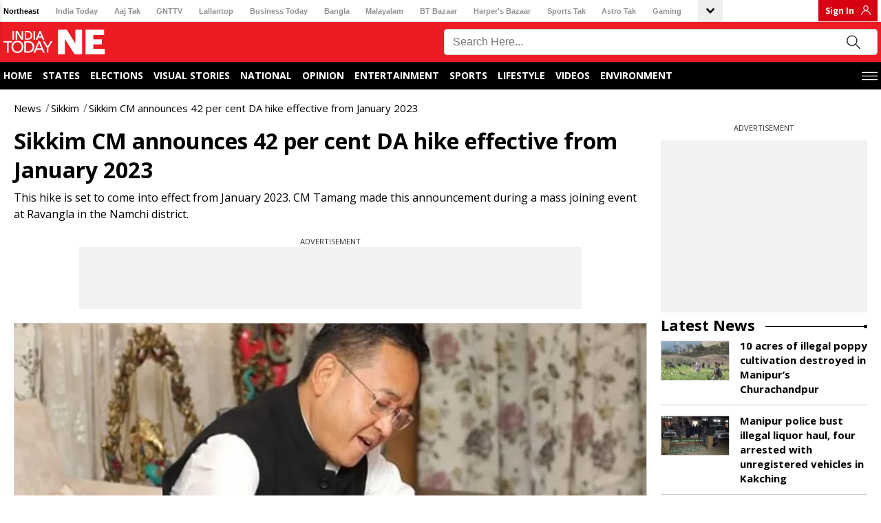

--- FILE ---
content_type: text/html; charset=utf-8
request_url: https://www.indiatodayne.in/sikkim/story/sikkim-cm-announces-42-per-cent-da-hike-effective-from-january-2023-678677-2023-09-15
body_size: 61763
content:
<!DOCTYPE html><html lang="hi"><head><link rel="manifest" href="https://www.indiatodayne.in/manifest.json"/><meta name="theme-color" content="#C04A4A"/><link rel="shortcut icon" href="https://www.indiatodayne.in/favicon.ico" type="image/vnd.microsoft.icon"/><title class="jsx-82526de5048f1350">Sikkim CM announces 42 per cent DA hike effective from January 2023 - Sikkim CM announces 42 per cent DA hike effective from January 2023 - </title><meta charSet="utf-8"/><meta name="viewport" content="width=device-width, minimum-scale=1, initial-scale=1.0, maximum-scale=5.0"/><meta name="keywords" content="Sikkim government employees, DA hike in Sikkim, Sikkim CM Prem Singh Tamang"/><meta name="news_keywords" content="Sikkim government employees, DA hike in Sikkim, Sikkim CM Prem Singh Tamang"/><meta name="description" content="This hike is set to come into effect from January 2023. CM Tamang made this announcement during a mass joining event at Ravangla in the Namchi district."/><meta name="robots" content="max-image-preview:large"/><link rel="canonical" href="https://www.indiatodayne.in/sikkim/story/sikkim-cm-announces-42-per-cent-da-hike-effective-from-january-2023-678677-2023-09-15"/><link rel="manifest" href="/manifest.json"/><link rel="amphtml" href="https://www.indiatodayne.in/amp/sikkim/story/sikkim-cm-announces-42-per-cent-da-hike-effective-from-january-2023-678677-2023-09-15"/><meta property="article:published_time" content="2023-09-15T17:10:06+05:30"/><meta property="article:modified_time" content="2023-09-15T17:10:06+05:30"/><meta property="fb:pages" content="23230437118"/><meta property="og:site_name" content="India Today NE"/><meta property="og:type" content="Article"/><meta property="og:title" content="Sikkim CM announces 42 per cent DA hike effective from January 2023"/><meta property="og:description" content="This hike is set to come into effect from January 2023. CM Tamang made this announcement during a mass joining event at Ravangla in the Namchi district."/><meta property="og:url" content="https://www.indiatodayne.in/sikkim/story/sikkim-cm-announces-42-per-cent-da-hike-effective-from-january-2023-678677-2023-09-15"/><meta property="og:image" content="https://cf-img-a-in.tosshub.com/lingo/itne/images/story/202309/da-sixteen_nine.jpg"/><meta name="twitter:creator" content="@indiatodayNE"/><meta name="twitter:title" content="Sikkim CM announces 42 per cent DA hike effective from January 2023"/><meta name="twitter:site" content="@indiatodayNE"/><meta name="twitter:card" content="summary_large_image"/><meta name="twitter:description" content="This hike is set to come into effect from January 2023. CM Tamang made this announcement during a mass joining event at Ravangla in the Namchi district."/><meta name="twitter:image" content="https://cf-img-a-in.tosshub.com/lingo/itne/images/story/202309/da-sixteen_nine.jpg"/><link rel="dns-prefetch" href="//akm-img-a-in.tosshub.com/"/><link rel="dns-prefetch" href="//sb.scorecardresearch.com/"/><link rel="dns-prefetch" href="//www.googletagservices.com/"/><link rel="dns-prefetch" href="//www.google-analytics.com/"/><link rel="dns-prefetch" href="//adservice.google.com/"/><link rel="dns-prefetch" href="//securepubads.g.doubleclick.net/"/><link rel="dns-prefetch" href="//tpc.googlesyndication.com/"/><link rel="dns-prefetch" href="//apis.google.com/"/><link rel="dns-prefetch" href="//ssl.gstatic.com/"/><link rel="dns-prefetch" href="//static.chartbeat.com/"/><link rel="dns-prefetch" href="//saxp.zedo.com/"/><link rel="dns-prefetch" href="//static.chartbeat.com/"/><link rel="dns-prefetch" href="//cdn.ampproject.org/"/><link rel="dns-prefetch" href="//fastlane.rubiconproject.com/"/><link rel="dns-prefetch" href="//ib.adnxs.com/"/><link rel="dns-prefetch" href="//secure.adnxs.com/"/><link rel="dns-prefetch" href="//t.pubmatic.com/"/><link rel="dns-prefetch" href="//sample-api-v2.crazyegg.com/"/><link rel="preconnect" href="https://www.gstatic.com/" crossorigin=""/><link rel="preconnect" href="https://fonts.gstatic.com/" crossorigin=""/><script>
	var is_mobile_h = window.innerWidth;
	function isMobile() {
		let type;
	if (/Android|webOS|iPhone|iPad|iPod|BlackBerry|IEMobile|Opera Mini|Windows Phone/i.test(
        window.navigator.userAgent ) ) {type='mobile'; } else {type='desktop'; }
       return type 
      }
    var atViewPort=(screen.width <= 720 ? 'mobile' : 'desktop');
    if(isMobile()==true) { atViewPort='mobile'; }
     function getCookie_gdpr(e){return(e=(document.cookie+";").match(new RegExp(e+"=.*;")))&&e[0].split(/=|;/)[1]}
	var adcookie_gdpr = getCookie_gdpr("gdpr_ad_ck");
	function getCookie_ppid(e){return(e=(document.cookie+";").match(new RegExp(e+"=.*;")))&&e[0].split(/=|;/)[1]}
	var googletag = googletag || {};
	googletag.cmd = googletag.cmd || [];
	</script><script>function loadAdSlot(){
		var gptAdSlots = [];
		if(typeof googletag !== "undefined"){
			googletag.cmd.push(function () {
				var mapping = googletag.sizeMapping().
				addSize([4000, 0], [[728, 90], [970, 90], [970, 250], [300, 250]]).
				addSize([3000, 0], [[728, 90], [970, 90], [970, 250], [300, 250]]).
				addSize([2000, 0], [[728, 90], [970, 90], [970, 250], [300, 250]]).
				addSize([1000, 0], [[728, 90], [970, 90], [970, 250], [300, 250]]).
				addSize([750, 0], [728, 90]).
				addSize([700, 0], [[300, 250],[336, 280]]).
				addSize([530, 0], [[300, 250],[336, 280]]).
				addSize([336, 0], [[300, 250],[336, 280]]).
				addSize([320, 0], [300, 250]).
				addSize([0, 0], [300, 250]).build();
				var mapping1 = googletag.sizeMapping().
                addSize([700, 0], [300, 250]).
				addSize([530, 0], [300, 250]).
				addSize([430, 0], [300, 250]).
				addSize([320, 0], [300, 250]).
				addSize([0, 0], [300, 250]).build();
				if(atViewPort=='mobile') {
				 googletag.defineSlot('/1007232/Indiatodayne_ROS_ATF_728x90-300x250', [[250,250],[336,280],[300,250]], 'div-gpt-ad-1653892199965-0').addService(googletag.pubads());
googletag.defineSlot('/1007232/Indiatodayne_ROS_ATF_300x250', [[300,250]], 'div-gpt-ad-1656401495358-0').addService(googletag.pubads());
googletag.defineSlot('/1007232/Indiatodayne_ROS_MTF_300x250', [[336,280],[300,600],[250,250],[300,250]], 'div-gpt-ad-1653892544834-0').addService(googletag.pubads());

			     } else{
			     googletag.defineSlot('/1007232/Indiatodayne_ROS_ATF_728x90-300x250', [[728,90]], 'div-gpt-ad-1653892199965-0').addService(googletag.pubads());
googletag.defineSlot('/1007232/Indiatodayne_ROS_ATF_300x250', [[300,250]], 'div-gpt-ad-1656401495358-0').addService(googletag.pubads());
googletag.defineSlot('/1007232/Indiatodayne_ROS_MTF_300x250', [[300,250]], 'div-gpt-ad-1653892544834-0').addService(googletag.pubads());
googletag.defineSlot('/1007232/Indiatodayne_ROS_RHS_1_300x250_Adhoc', [[300,250]], 'div-gpt-ad-1740047232946-0').addService(googletag.pubads());

		     	}
				googletag.pubads().setTargeting('category', ['', 'sikkim', 'story', '678677']);googletag.pubads().setTargeting('keywords', ["Sikkim government employees"," DA hike in Sikkim"," Sikkim CM Prem Singh Tamang"]);
				if(adcookie_gdpr==0){googletag.pubads().setRequestNonPersonalizedAds(1);}
				if(getCookie_ppid("sp_itgd") !== undefined){googletag.pubads().setPublisherProvidedId(getCookie_ppid("sp_itgd"));}
				googletag.pubads().enableSingleRequest();
				googletag.pubads().collapseEmptyDivs();
				googletag.enableServices();
			});
		}
	}</script><script type="application/ld+json">
            {
                "@context": "https://schema.org",
                "@type": "BreadcrumbList",
                "itemListElement":[
                    {
                                    "@type": "ListItem",
                                    "name": "News",
                                    "position": 1,"item": {
                                    "@id": "https://www.indiatodayne.in/",
                                    "@type": "Thing"
                                }
                                },{
                                    "@type": "ListItem",
                                    "name": "Sikkim",
                                    "position": 2,"item": {
                                    "@id": "https://www.indiatodayne.in/sikkim",
                                    "@type": "Thing"
                                }
                                },{
                                    "@type": "ListItem",
                                    "name": "Sikkim CM announces 42 per cent DA hike effective from January 2023",
                                    "position": 3
                                }
                ]
            }</script><script type="application/ld+json">
            {
                "@context": "https://schema.org",
                "@type": "NewsArticle",
                "mainEntityOfPage": "https://www.indiatodayne.in/sikkim/story/sikkim-cm-announces-42-per-cent-da-hike-effective-from-january-2023-678677-2023-09-15",
                "headline":"Sikkim CM announces 42 per cent DA hike effective from January 2023",
                "inLanguage" : "en",
                "datePublished":"2023-09-15T17:10:06+05:30",
                "dateModified":"2023-09-15T17:10:06+05:30",
                "keywords":"Sikkim government employees, DA hike in Sikkim, Sikkim CM Prem Singh Tamang",
                "articleBody":"Sikkim Chief Minister Prem Singh Tamang on September 15 announced a substantial increase in Dearness Allowance (DA) from 38 per cent  to 42 per cent. This hike is set to come into effect from January 2023. CM Tamang made this announcement during a mass joining event at Ravangla in the Namchi district.&nbsp;&nbsp;Earlier on September 11 , Sikkim Chief Minister Prem Singh Tamang announced that old pension scheme will be implemented in state.&nbsp;&nbsp;Tamang said that committe has submitted its report to the government.&nbsp;&nbsp;He further said that one family one job will be regularised soon.&nbsp;&nbsp;During the foundation stone laying ceremony of the World Renewal Spiritual Trust in Debrung, Namchi, Chief Minister Prem Singh Tamang made several other announcements which includes:&nbsp;&nbsp;&nbsp; 1. Debrung Road Revamp and Effective Drainage Systems&nbsp;One of the key announcements made by Chief Minister Shri Prem Singh Tamang was the commitment to the development of Debrung Road. The project will include extensive construction work, focusing on road improvement and the installation of efficient drainage systems.&nbsp;&nbsp;2. Rs 5 Lakh Advance for C&amp;D Grade Employees&#039; Medical Assistance&nbsp;CM Tamang also addressed the concerns of C&amp;D grade employees by announcing a significant financial aid package. C&amp;D grade employees will now be eligible to receive a substantial Rs 5 lakh advance for medical assistance. &nbsp;&nbsp;3. Reinstatement of the Old Pension Scheme&nbsp;Acknowledging the importance of financial security for retired individuals, the Chief Minister announced the reinstatement of the old pension scheme. &nbsp;&nbsp;4. Shrawan Kumar Award to Honor Selfless Dedication&nbsp;The State Government under the leadership of CM Tamang has introduced the Shrawan Kumar Award. This prestigious award will be bestowed annually on Independence Day, August 15th, to the sons and daughters of every Gram Panchayat and Nagar Panchayat who exhibit selfless dedication to their parents.",
                "description":"This hike is set to come into effect from January 2023. CM Tamang made this announcement during a mass joining event at Ravangla in the Namchi district.",
                "image":{
                   "@type": "ImageObject",
                   "url":"https://cf-img-a-in.tosshub.com/lingo/itne/images/story/202309/da-sixteen_nine.jpg?size=1200:675",
                   "width":"1200",
                   "height":"675"
               },
                "author":
                    [{
                            "@type": "Person",
                            "name": "India TodayNE"
                        }]
                ,
               "publisher": {
                   "@type": "Organization",
                   "name": "India Today NE",
                   "url": "https://www.indiatodayne.in/",
                   "logo": {
                       "@type": "ImageObject",
                       "url": "https://akm-img-a-in.tosshub.com/lingo/indiatodayne/resources/assets/img/logo/logo-600x60.png",
                       "width": 600,
                       "height": 60
                   }
               },
               "associatedMedia":{
                   "@type": "ImageObject",
                   "url":"https://cf-img-a-in.tosshub.com/lingo/itne/images/story/202309/da-sixteen_nine.jpg?size=1200:675",
                   "caption":"Sikkim CM announces 42 per cent DA hike effective from January 2023",
                   "width":"1200",
                   "height":"675"
               }
              }</script><script type="application/ld+json">
            {    
                "@context": "https://schema.org",    
                "@type": "WebSite",    
                "url": "https://www.indiatodayne.in/", 
                "potentialAction": {      
                    "@type": "SearchAction",      
                    "target": "https://www.indiatodayne.in/search/{search_term_string}",      
                    "query-input": "required name=search_term_string"    
                } 
            }
            </script><script type="application/ld+json">
            {
                "@context": "https://schema.org", 
                "@type": "WebPage", 
                "name": "Sikkim CM announces 42 per cent DA hike effective from January 2023", 
                "speakable": {"@type": "SpeakableSpecification"}, "url":"https://www.indiatodayne.in/sikkim/story/sikkim-cm-announces-42-per-cent-da-hike-effective-from-january-2023-678677-2023-09-15"
            }
            </script><script type="application/ld+json">{"@context": "https://schema.org", "@type": "Organization", "name":"India Today NE", "url":"https://www.indiatodayne.in/", "address": {"@type": "PostalAddress", "streetAddress": "FC-8, SECTOR - 16A, Film city", "addressLocality": "Noida", "addressRegion": "India", "postalCode": "201301"},  "logo": "https://akm-img-a-in.tosshub.com/lingo/indiatodayne/resources/assets/img/logo-ne.png", "sameAs": ["https://www.facebook.com/IndiaTodayNE", "https://twitter.com/IndiaTodayNE", "https://www.youtube.com/channel/UCg1nNKwJIeVUhxbtmqfVmgg"] }</script><style data-href="https://akm-img-a-in.tosshub.com/sites/indiatodayne-frontend/resources/prod-v2/_next/static/css/a533c046cce016ff.css">#nprogress{pointer-events:none}#nprogress .bar{background:#29d;position:fixed;z-index:1031;top:0;left:0;width:100%;height:2px}#nprogress .peg{display:block;position:absolute;right:0;width:100px;height:100%;box-shadow:0 0 10px #29d,0 0 5px #29d;opacity:1;transform:rotate(3deg) translateY(-4px)}#nprogress .spinner{display:block;position:fixed;z-index:1031;top:15px;right:15px}#nprogress .spinner-icon{width:18px;height:18px;box-sizing:border-box;border-color:#29d transparent transparent #29d;border-style:solid;border-width:2px;border-radius:50%;animation:nprogress-spinner .4s linear infinite}.nprogress-custom-parent{overflow:hidden;position:relative}.nprogress-custom-parent #nprogress .bar,.nprogress-custom-parent #nprogress .spinner{position:absolute}@keyframes nprogress-spinner{0%{transform:rotate(0deg)}to{transform:rotate(1turn)}}@font-face{font-family:Open Sans;font-style:normal;font-weight:400;font-stretch:100%;font-display:swap;src:url(https://akm-img-a-in.tosshub.com/sites/indiatodayne-frontend/resources/prod-v2/_next/static/media/d6fc113833db48fe-s.woff2) format("woff2");unicode-range:u+0460-052f,u+1c80-1c8a,u+20b4,u+2de0-2dff,u+a640-a69f,u+fe2e-fe2f}@font-face{font-family:Open Sans;font-style:normal;font-weight:400;font-stretch:100%;font-display:swap;src:url(https://akm-img-a-in.tosshub.com/sites/indiatodayne-frontend/resources/prod-v2/_next/static/media/e1df014bb05b8510-s.woff2) format("woff2");unicode-range:u+0301,u+0400-045f,u+0490-0491,u+04b0-04b1,u+2116}@font-face{font-family:Open Sans;font-style:normal;font-weight:400;font-stretch:100%;font-display:swap;src:url(https://akm-img-a-in.tosshub.com/sites/indiatodayne-frontend/resources/prod-v2/_next/static/media/13a314e63820922b-s.woff2) format("woff2");unicode-range:u+1f??}@font-face{font-family:Open Sans;font-style:normal;font-weight:400;font-stretch:100%;font-display:swap;src:url(https://akm-img-a-in.tosshub.com/sites/indiatodayne-frontend/resources/prod-v2/_next/static/media/04c24f78ad5a47d8-s.woff2) format("woff2");unicode-range:u+0370-0377,u+037a-037f,u+0384-038a,u+038c,u+038e-03a1,u+03a3-03ff}@font-face{font-family:Open Sans;font-style:normal;font-weight:400;font-stretch:100%;font-display:swap;src:url(https://akm-img-a-in.tosshub.com/sites/indiatodayne-frontend/resources/prod-v2/_next/static/media/c1a1fe1e2bf9b2ee-s.woff2) format("woff2");unicode-range:u+0307-0308,u+0590-05ff,u+200c-2010,u+20aa,u+25cc,u+fb1d-fb4f}@font-face{font-family:Open Sans;font-style:normal;font-weight:400;font-stretch:100%;font-display:swap;src:url(https://akm-img-a-in.tosshub.com/sites/indiatodayne-frontend/resources/prod-v2/_next/static/media/9e769f40faa52555-s.woff2) format("woff2");unicode-range:u+0302-0303,u+0305,u+0307-0308,u+0310,u+0312,u+0315,u+031a,u+0326-0327,u+032c,u+032f-0330,u+0332-0333,u+0338,u+033a,u+0346,u+034d,u+0391-03a1,u+03a3-03a9,u+03b1-03c9,u+03d1,u+03d5-03d6,u+03f0-03f1,u+03f4-03f5,u+2016-2017,u+2034-2038,u+203c,u+2040,u+2043,u+2047,u+2050,u+2057,u+205f,u+2070-2071,u+2074-208e,u+2090-209c,u+20d0-20dc,u+20e1,u+20e5-20ef,u+2100-2112,u+2114-2115,u+2117-2121,u+2123-214f,u+2190,u+2192,u+2194-21ae,u+21b0-21e5,u+21f1-21f2,u+21f4-2211,u+2213-2214,u+2216-22ff,u+2308-230b,u+2310,u+2319,u+231c-2321,u+2336-237a,u+237c,u+2395,u+239b-23b7,u+23d0,u+23dc-23e1,u+2474-2475,u+25af,u+25b3,u+25b7,u+25bd,u+25c1,u+25ca,u+25cc,u+25fb,u+266d-266f,u+27c0-27ff,u+2900-2aff,u+2b0e-2b11,u+2b30-2b4c,u+2bfe,u+3030,u+ff5b,u+ff5d,u+1d400-1d7ff,u+1ee??}@font-face{font-family:Open Sans;font-style:normal;font-weight:400;font-stretch:100%;font-display:swap;src:url(https://akm-img-a-in.tosshub.com/sites/indiatodayne-frontend/resources/prod-v2/_next/static/media/37da3febcafd463e-s.woff2) format("woff2");unicode-range:u+0001-000c,u+000e-001f,u+007f-009f,u+20dd-20e0,u+20e2-20e4,u+2150-218f,u+2190,u+2192,u+2194-2199,u+21af,u+21e6-21f0,u+21f3,u+2218-2219,u+2299,u+22c4-22c6,u+2300-243f,u+2440-244a,u+2460-24ff,u+25a0-27bf,u+28??,u+2921-2922,u+2981,u+29bf,u+29eb,u+2b??,u+4dc0-4dff,u+fff9-fffb,u+10140-1018e,u+10190-1019c,u+101a0,u+101d0-101fd,u+102e0-102fb,u+10e60-10e7e,u+1d2c0-1d2d3,u+1d2e0-1d37f,u+1f0??,u+1f100-1f1ad,u+1f1e6-1f1ff,u+1f30d-1f30f,u+1f315,u+1f31c,u+1f31e,u+1f320-1f32c,u+1f336,u+1f378,u+1f37d,u+1f382,u+1f393-1f39f,u+1f3a7-1f3a8,u+1f3ac-1f3af,u+1f3c2,u+1f3c4-1f3c6,u+1f3ca-1f3ce,u+1f3d4-1f3e0,u+1f3ed,u+1f3f1-1f3f3,u+1f3f5-1f3f7,u+1f408,u+1f415,u+1f41f,u+1f426,u+1f43f,u+1f441-1f442,u+1f444,u+1f446-1f449,u+1f44c-1f44e,u+1f453,u+1f46a,u+1f47d,u+1f4a3,u+1f4b0,u+1f4b3,u+1f4b9,u+1f4bb,u+1f4bf,u+1f4c8-1f4cb,u+1f4d6,u+1f4da,u+1f4df,u+1f4e3-1f4e6,u+1f4ea-1f4ed,u+1f4f7,u+1f4f9-1f4fb,u+1f4fd-1f4fe,u+1f503,u+1f507-1f50b,u+1f50d,u+1f512-1f513,u+1f53e-1f54a,u+1f54f-1f5fa,u+1f610,u+1f650-1f67f,u+1f687,u+1f68d,u+1f691,u+1f694,u+1f698,u+1f6ad,u+1f6b2,u+1f6b9-1f6ba,u+1f6bc,u+1f6c6-1f6cf,u+1f6d3-1f6d7,u+1f6e0-1f6ea,u+1f6f0-1f6f3,u+1f6f7-1f6fc,u+1f7??,u+1f800-1f80b,u+1f810-1f847,u+1f850-1f859,u+1f860-1f887,u+1f890-1f8ad,u+1f8b0-1f8bb,u+1f8c0-1f8c1,u+1f900-1f90b,u+1f93b,u+1f946,u+1f984,u+1f996,u+1f9e9,u+1fa00-1fa6f,u+1fa70-1fa7c,u+1fa80-1fa89,u+1fa8f-1fac6,u+1face-1fadc,u+1fadf-1fae9,u+1faf0-1faf8,u+1fb??}@font-face{font-family:Open Sans;font-style:normal;font-weight:400;font-stretch:100%;font-display:swap;src:url(https://akm-img-a-in.tosshub.com/sites/indiatodayne-frontend/resources/prod-v2/_next/static/media/51f6eedf9be77cd7-s.woff2) format("woff2");unicode-range:u+0102-0103,u+0110-0111,u+0128-0129,u+0168-0169,u+01a0-01a1,u+01af-01b0,u+0300-0301,u+0303-0304,u+0308-0309,u+0323,u+0329,u+1ea0-1ef9,u+20ab}@font-face{font-family:Open Sans;font-style:normal;font-weight:400;font-stretch:100%;font-display:swap;src:url(https://akm-img-a-in.tosshub.com/sites/indiatodayne-frontend/resources/prod-v2/_next/static/media/403511e41efd5e81-s.woff2) format("woff2");unicode-range:u+0100-02ba,u+02bd-02c5,u+02c7-02cc,u+02ce-02d7,u+02dd-02ff,u+0304,u+0308,u+0329,u+1d00-1dbf,u+1e00-1e9f,u+1ef2-1eff,u+2020,u+20a0-20ab,u+20ad-20c0,u+2113,u+2c60-2c7f,u+a720-a7ff}@font-face{font-family:Open Sans;font-style:normal;font-weight:400;font-stretch:100%;font-display:swap;src:url(https://akm-img-a-in.tosshub.com/sites/indiatodayne-frontend/resources/prod-v2/_next/static/media/e807dee2426166ad-s.p.woff2) format("woff2");unicode-range:u+00??,u+0131,u+0152-0153,u+02bb-02bc,u+02c6,u+02da,u+02dc,u+0304,u+0308,u+0329,u+2000-206f,u+20ac,u+2122,u+2191,u+2193,u+2212,u+2215,u+feff,u+fffd}@font-face{font-family:Open Sans;font-style:normal;font-weight:600;font-stretch:100%;font-display:swap;src:url(https://akm-img-a-in.tosshub.com/sites/indiatodayne-frontend/resources/prod-v2/_next/static/media/d6fc113833db48fe-s.woff2) format("woff2");unicode-range:u+0460-052f,u+1c80-1c8a,u+20b4,u+2de0-2dff,u+a640-a69f,u+fe2e-fe2f}@font-face{font-family:Open Sans;font-style:normal;font-weight:600;font-stretch:100%;font-display:swap;src:url(https://akm-img-a-in.tosshub.com/sites/indiatodayne-frontend/resources/prod-v2/_next/static/media/e1df014bb05b8510-s.woff2) format("woff2");unicode-range:u+0301,u+0400-045f,u+0490-0491,u+04b0-04b1,u+2116}@font-face{font-family:Open Sans;font-style:normal;font-weight:600;font-stretch:100%;font-display:swap;src:url(https://akm-img-a-in.tosshub.com/sites/indiatodayne-frontend/resources/prod-v2/_next/static/media/13a314e63820922b-s.woff2) format("woff2");unicode-range:u+1f??}@font-face{font-family:Open Sans;font-style:normal;font-weight:600;font-stretch:100%;font-display:swap;src:url(https://akm-img-a-in.tosshub.com/sites/indiatodayne-frontend/resources/prod-v2/_next/static/media/04c24f78ad5a47d8-s.woff2) format("woff2");unicode-range:u+0370-0377,u+037a-037f,u+0384-038a,u+038c,u+038e-03a1,u+03a3-03ff}@font-face{font-family:Open Sans;font-style:normal;font-weight:600;font-stretch:100%;font-display:swap;src:url(https://akm-img-a-in.tosshub.com/sites/indiatodayne-frontend/resources/prod-v2/_next/static/media/c1a1fe1e2bf9b2ee-s.woff2) format("woff2");unicode-range:u+0307-0308,u+0590-05ff,u+200c-2010,u+20aa,u+25cc,u+fb1d-fb4f}@font-face{font-family:Open Sans;font-style:normal;font-weight:600;font-stretch:100%;font-display:swap;src:url(https://akm-img-a-in.tosshub.com/sites/indiatodayne-frontend/resources/prod-v2/_next/static/media/9e769f40faa52555-s.woff2) format("woff2");unicode-range:u+0302-0303,u+0305,u+0307-0308,u+0310,u+0312,u+0315,u+031a,u+0326-0327,u+032c,u+032f-0330,u+0332-0333,u+0338,u+033a,u+0346,u+034d,u+0391-03a1,u+03a3-03a9,u+03b1-03c9,u+03d1,u+03d5-03d6,u+03f0-03f1,u+03f4-03f5,u+2016-2017,u+2034-2038,u+203c,u+2040,u+2043,u+2047,u+2050,u+2057,u+205f,u+2070-2071,u+2074-208e,u+2090-209c,u+20d0-20dc,u+20e1,u+20e5-20ef,u+2100-2112,u+2114-2115,u+2117-2121,u+2123-214f,u+2190,u+2192,u+2194-21ae,u+21b0-21e5,u+21f1-21f2,u+21f4-2211,u+2213-2214,u+2216-22ff,u+2308-230b,u+2310,u+2319,u+231c-2321,u+2336-237a,u+237c,u+2395,u+239b-23b7,u+23d0,u+23dc-23e1,u+2474-2475,u+25af,u+25b3,u+25b7,u+25bd,u+25c1,u+25ca,u+25cc,u+25fb,u+266d-266f,u+27c0-27ff,u+2900-2aff,u+2b0e-2b11,u+2b30-2b4c,u+2bfe,u+3030,u+ff5b,u+ff5d,u+1d400-1d7ff,u+1ee??}@font-face{font-family:Open Sans;font-style:normal;font-weight:600;font-stretch:100%;font-display:swap;src:url(https://akm-img-a-in.tosshub.com/sites/indiatodayne-frontend/resources/prod-v2/_next/static/media/37da3febcafd463e-s.woff2) format("woff2");unicode-range:u+0001-000c,u+000e-001f,u+007f-009f,u+20dd-20e0,u+20e2-20e4,u+2150-218f,u+2190,u+2192,u+2194-2199,u+21af,u+21e6-21f0,u+21f3,u+2218-2219,u+2299,u+22c4-22c6,u+2300-243f,u+2440-244a,u+2460-24ff,u+25a0-27bf,u+28??,u+2921-2922,u+2981,u+29bf,u+29eb,u+2b??,u+4dc0-4dff,u+fff9-fffb,u+10140-1018e,u+10190-1019c,u+101a0,u+101d0-101fd,u+102e0-102fb,u+10e60-10e7e,u+1d2c0-1d2d3,u+1d2e0-1d37f,u+1f0??,u+1f100-1f1ad,u+1f1e6-1f1ff,u+1f30d-1f30f,u+1f315,u+1f31c,u+1f31e,u+1f320-1f32c,u+1f336,u+1f378,u+1f37d,u+1f382,u+1f393-1f39f,u+1f3a7-1f3a8,u+1f3ac-1f3af,u+1f3c2,u+1f3c4-1f3c6,u+1f3ca-1f3ce,u+1f3d4-1f3e0,u+1f3ed,u+1f3f1-1f3f3,u+1f3f5-1f3f7,u+1f408,u+1f415,u+1f41f,u+1f426,u+1f43f,u+1f441-1f442,u+1f444,u+1f446-1f449,u+1f44c-1f44e,u+1f453,u+1f46a,u+1f47d,u+1f4a3,u+1f4b0,u+1f4b3,u+1f4b9,u+1f4bb,u+1f4bf,u+1f4c8-1f4cb,u+1f4d6,u+1f4da,u+1f4df,u+1f4e3-1f4e6,u+1f4ea-1f4ed,u+1f4f7,u+1f4f9-1f4fb,u+1f4fd-1f4fe,u+1f503,u+1f507-1f50b,u+1f50d,u+1f512-1f513,u+1f53e-1f54a,u+1f54f-1f5fa,u+1f610,u+1f650-1f67f,u+1f687,u+1f68d,u+1f691,u+1f694,u+1f698,u+1f6ad,u+1f6b2,u+1f6b9-1f6ba,u+1f6bc,u+1f6c6-1f6cf,u+1f6d3-1f6d7,u+1f6e0-1f6ea,u+1f6f0-1f6f3,u+1f6f7-1f6fc,u+1f7??,u+1f800-1f80b,u+1f810-1f847,u+1f850-1f859,u+1f860-1f887,u+1f890-1f8ad,u+1f8b0-1f8bb,u+1f8c0-1f8c1,u+1f900-1f90b,u+1f93b,u+1f946,u+1f984,u+1f996,u+1f9e9,u+1fa00-1fa6f,u+1fa70-1fa7c,u+1fa80-1fa89,u+1fa8f-1fac6,u+1face-1fadc,u+1fadf-1fae9,u+1faf0-1faf8,u+1fb??}@font-face{font-family:Open Sans;font-style:normal;font-weight:600;font-stretch:100%;font-display:swap;src:url(https://akm-img-a-in.tosshub.com/sites/indiatodayne-frontend/resources/prod-v2/_next/static/media/51f6eedf9be77cd7-s.woff2) format("woff2");unicode-range:u+0102-0103,u+0110-0111,u+0128-0129,u+0168-0169,u+01a0-01a1,u+01af-01b0,u+0300-0301,u+0303-0304,u+0308-0309,u+0323,u+0329,u+1ea0-1ef9,u+20ab}@font-face{font-family:Open Sans;font-style:normal;font-weight:600;font-stretch:100%;font-display:swap;src:url(https://akm-img-a-in.tosshub.com/sites/indiatodayne-frontend/resources/prod-v2/_next/static/media/403511e41efd5e81-s.woff2) format("woff2");unicode-range:u+0100-02ba,u+02bd-02c5,u+02c7-02cc,u+02ce-02d7,u+02dd-02ff,u+0304,u+0308,u+0329,u+1d00-1dbf,u+1e00-1e9f,u+1ef2-1eff,u+2020,u+20a0-20ab,u+20ad-20c0,u+2113,u+2c60-2c7f,u+a720-a7ff}@font-face{font-family:Open Sans;font-style:normal;font-weight:600;font-stretch:100%;font-display:swap;src:url(https://akm-img-a-in.tosshub.com/sites/indiatodayne-frontend/resources/prod-v2/_next/static/media/e807dee2426166ad-s.p.woff2) format("woff2");unicode-range:u+00??,u+0131,u+0152-0153,u+02bb-02bc,u+02c6,u+02da,u+02dc,u+0304,u+0308,u+0329,u+2000-206f,u+20ac,u+2122,u+2191,u+2193,u+2212,u+2215,u+feff,u+fffd}@font-face{font-family:Open Sans;font-style:normal;font-weight:700;font-stretch:100%;font-display:swap;src:url(https://akm-img-a-in.tosshub.com/sites/indiatodayne-frontend/resources/prod-v2/_next/static/media/d6fc113833db48fe-s.woff2) format("woff2");unicode-range:u+0460-052f,u+1c80-1c8a,u+20b4,u+2de0-2dff,u+a640-a69f,u+fe2e-fe2f}@font-face{font-family:Open Sans;font-style:normal;font-weight:700;font-stretch:100%;font-display:swap;src:url(https://akm-img-a-in.tosshub.com/sites/indiatodayne-frontend/resources/prod-v2/_next/static/media/e1df014bb05b8510-s.woff2) format("woff2");unicode-range:u+0301,u+0400-045f,u+0490-0491,u+04b0-04b1,u+2116}@font-face{font-family:Open Sans;font-style:normal;font-weight:700;font-stretch:100%;font-display:swap;src:url(https://akm-img-a-in.tosshub.com/sites/indiatodayne-frontend/resources/prod-v2/_next/static/media/13a314e63820922b-s.woff2) format("woff2");unicode-range:u+1f??}@font-face{font-family:Open Sans;font-style:normal;font-weight:700;font-stretch:100%;font-display:swap;src:url(https://akm-img-a-in.tosshub.com/sites/indiatodayne-frontend/resources/prod-v2/_next/static/media/04c24f78ad5a47d8-s.woff2) format("woff2");unicode-range:u+0370-0377,u+037a-037f,u+0384-038a,u+038c,u+038e-03a1,u+03a3-03ff}@font-face{font-family:Open Sans;font-style:normal;font-weight:700;font-stretch:100%;font-display:swap;src:url(https://akm-img-a-in.tosshub.com/sites/indiatodayne-frontend/resources/prod-v2/_next/static/media/c1a1fe1e2bf9b2ee-s.woff2) format("woff2");unicode-range:u+0307-0308,u+0590-05ff,u+200c-2010,u+20aa,u+25cc,u+fb1d-fb4f}@font-face{font-family:Open Sans;font-style:normal;font-weight:700;font-stretch:100%;font-display:swap;src:url(https://akm-img-a-in.tosshub.com/sites/indiatodayne-frontend/resources/prod-v2/_next/static/media/9e769f40faa52555-s.woff2) format("woff2");unicode-range:u+0302-0303,u+0305,u+0307-0308,u+0310,u+0312,u+0315,u+031a,u+0326-0327,u+032c,u+032f-0330,u+0332-0333,u+0338,u+033a,u+0346,u+034d,u+0391-03a1,u+03a3-03a9,u+03b1-03c9,u+03d1,u+03d5-03d6,u+03f0-03f1,u+03f4-03f5,u+2016-2017,u+2034-2038,u+203c,u+2040,u+2043,u+2047,u+2050,u+2057,u+205f,u+2070-2071,u+2074-208e,u+2090-209c,u+20d0-20dc,u+20e1,u+20e5-20ef,u+2100-2112,u+2114-2115,u+2117-2121,u+2123-214f,u+2190,u+2192,u+2194-21ae,u+21b0-21e5,u+21f1-21f2,u+21f4-2211,u+2213-2214,u+2216-22ff,u+2308-230b,u+2310,u+2319,u+231c-2321,u+2336-237a,u+237c,u+2395,u+239b-23b7,u+23d0,u+23dc-23e1,u+2474-2475,u+25af,u+25b3,u+25b7,u+25bd,u+25c1,u+25ca,u+25cc,u+25fb,u+266d-266f,u+27c0-27ff,u+2900-2aff,u+2b0e-2b11,u+2b30-2b4c,u+2bfe,u+3030,u+ff5b,u+ff5d,u+1d400-1d7ff,u+1ee??}@font-face{font-family:Open Sans;font-style:normal;font-weight:700;font-stretch:100%;font-display:swap;src:url(https://akm-img-a-in.tosshub.com/sites/indiatodayne-frontend/resources/prod-v2/_next/static/media/37da3febcafd463e-s.woff2) format("woff2");unicode-range:u+0001-000c,u+000e-001f,u+007f-009f,u+20dd-20e0,u+20e2-20e4,u+2150-218f,u+2190,u+2192,u+2194-2199,u+21af,u+21e6-21f0,u+21f3,u+2218-2219,u+2299,u+22c4-22c6,u+2300-243f,u+2440-244a,u+2460-24ff,u+25a0-27bf,u+28??,u+2921-2922,u+2981,u+29bf,u+29eb,u+2b??,u+4dc0-4dff,u+fff9-fffb,u+10140-1018e,u+10190-1019c,u+101a0,u+101d0-101fd,u+102e0-102fb,u+10e60-10e7e,u+1d2c0-1d2d3,u+1d2e0-1d37f,u+1f0??,u+1f100-1f1ad,u+1f1e6-1f1ff,u+1f30d-1f30f,u+1f315,u+1f31c,u+1f31e,u+1f320-1f32c,u+1f336,u+1f378,u+1f37d,u+1f382,u+1f393-1f39f,u+1f3a7-1f3a8,u+1f3ac-1f3af,u+1f3c2,u+1f3c4-1f3c6,u+1f3ca-1f3ce,u+1f3d4-1f3e0,u+1f3ed,u+1f3f1-1f3f3,u+1f3f5-1f3f7,u+1f408,u+1f415,u+1f41f,u+1f426,u+1f43f,u+1f441-1f442,u+1f444,u+1f446-1f449,u+1f44c-1f44e,u+1f453,u+1f46a,u+1f47d,u+1f4a3,u+1f4b0,u+1f4b3,u+1f4b9,u+1f4bb,u+1f4bf,u+1f4c8-1f4cb,u+1f4d6,u+1f4da,u+1f4df,u+1f4e3-1f4e6,u+1f4ea-1f4ed,u+1f4f7,u+1f4f9-1f4fb,u+1f4fd-1f4fe,u+1f503,u+1f507-1f50b,u+1f50d,u+1f512-1f513,u+1f53e-1f54a,u+1f54f-1f5fa,u+1f610,u+1f650-1f67f,u+1f687,u+1f68d,u+1f691,u+1f694,u+1f698,u+1f6ad,u+1f6b2,u+1f6b9-1f6ba,u+1f6bc,u+1f6c6-1f6cf,u+1f6d3-1f6d7,u+1f6e0-1f6ea,u+1f6f0-1f6f3,u+1f6f7-1f6fc,u+1f7??,u+1f800-1f80b,u+1f810-1f847,u+1f850-1f859,u+1f860-1f887,u+1f890-1f8ad,u+1f8b0-1f8bb,u+1f8c0-1f8c1,u+1f900-1f90b,u+1f93b,u+1f946,u+1f984,u+1f996,u+1f9e9,u+1fa00-1fa6f,u+1fa70-1fa7c,u+1fa80-1fa89,u+1fa8f-1fac6,u+1face-1fadc,u+1fadf-1fae9,u+1faf0-1faf8,u+1fb??}@font-face{font-family:Open Sans;font-style:normal;font-weight:700;font-stretch:100%;font-display:swap;src:url(https://akm-img-a-in.tosshub.com/sites/indiatodayne-frontend/resources/prod-v2/_next/static/media/51f6eedf9be77cd7-s.woff2) format("woff2");unicode-range:u+0102-0103,u+0110-0111,u+0128-0129,u+0168-0169,u+01a0-01a1,u+01af-01b0,u+0300-0301,u+0303-0304,u+0308-0309,u+0323,u+0329,u+1ea0-1ef9,u+20ab}@font-face{font-family:Open Sans;font-style:normal;font-weight:700;font-stretch:100%;font-display:swap;src:url(https://akm-img-a-in.tosshub.com/sites/indiatodayne-frontend/resources/prod-v2/_next/static/media/403511e41efd5e81-s.woff2) format("woff2");unicode-range:u+0100-02ba,u+02bd-02c5,u+02c7-02cc,u+02ce-02d7,u+02dd-02ff,u+0304,u+0308,u+0329,u+1d00-1dbf,u+1e00-1e9f,u+1ef2-1eff,u+2020,u+20a0-20ab,u+20ad-20c0,u+2113,u+2c60-2c7f,u+a720-a7ff}@font-face{font-family:Open Sans;font-style:normal;font-weight:700;font-stretch:100%;font-display:swap;src:url(https://akm-img-a-in.tosshub.com/sites/indiatodayne-frontend/resources/prod-v2/_next/static/media/e807dee2426166ad-s.p.woff2) format("woff2");unicode-range:u+00??,u+0131,u+0152-0153,u+02bb-02bc,u+02c6,u+02da,u+02dc,u+0304,u+0308,u+0329,u+2000-206f,u+20ac,u+2122,u+2191,u+2193,u+2212,u+2215,u+feff,u+fffd}@font-face{font-family:Open Sans;font-style:normal;font-weight:800;font-stretch:100%;font-display:swap;src:url(https://akm-img-a-in.tosshub.com/sites/indiatodayne-frontend/resources/prod-v2/_next/static/media/d6fc113833db48fe-s.woff2) format("woff2");unicode-range:u+0460-052f,u+1c80-1c8a,u+20b4,u+2de0-2dff,u+a640-a69f,u+fe2e-fe2f}@font-face{font-family:Open Sans;font-style:normal;font-weight:800;font-stretch:100%;font-display:swap;src:url(https://akm-img-a-in.tosshub.com/sites/indiatodayne-frontend/resources/prod-v2/_next/static/media/e1df014bb05b8510-s.woff2) format("woff2");unicode-range:u+0301,u+0400-045f,u+0490-0491,u+04b0-04b1,u+2116}@font-face{font-family:Open Sans;font-style:normal;font-weight:800;font-stretch:100%;font-display:swap;src:url(https://akm-img-a-in.tosshub.com/sites/indiatodayne-frontend/resources/prod-v2/_next/static/media/13a314e63820922b-s.woff2) format("woff2");unicode-range:u+1f??}@font-face{font-family:Open Sans;font-style:normal;font-weight:800;font-stretch:100%;font-display:swap;src:url(https://akm-img-a-in.tosshub.com/sites/indiatodayne-frontend/resources/prod-v2/_next/static/media/04c24f78ad5a47d8-s.woff2) format("woff2");unicode-range:u+0370-0377,u+037a-037f,u+0384-038a,u+038c,u+038e-03a1,u+03a3-03ff}@font-face{font-family:Open Sans;font-style:normal;font-weight:800;font-stretch:100%;font-display:swap;src:url(https://akm-img-a-in.tosshub.com/sites/indiatodayne-frontend/resources/prod-v2/_next/static/media/c1a1fe1e2bf9b2ee-s.woff2) format("woff2");unicode-range:u+0307-0308,u+0590-05ff,u+200c-2010,u+20aa,u+25cc,u+fb1d-fb4f}@font-face{font-family:Open Sans;font-style:normal;font-weight:800;font-stretch:100%;font-display:swap;src:url(https://akm-img-a-in.tosshub.com/sites/indiatodayne-frontend/resources/prod-v2/_next/static/media/9e769f40faa52555-s.woff2) format("woff2");unicode-range:u+0302-0303,u+0305,u+0307-0308,u+0310,u+0312,u+0315,u+031a,u+0326-0327,u+032c,u+032f-0330,u+0332-0333,u+0338,u+033a,u+0346,u+034d,u+0391-03a1,u+03a3-03a9,u+03b1-03c9,u+03d1,u+03d5-03d6,u+03f0-03f1,u+03f4-03f5,u+2016-2017,u+2034-2038,u+203c,u+2040,u+2043,u+2047,u+2050,u+2057,u+205f,u+2070-2071,u+2074-208e,u+2090-209c,u+20d0-20dc,u+20e1,u+20e5-20ef,u+2100-2112,u+2114-2115,u+2117-2121,u+2123-214f,u+2190,u+2192,u+2194-21ae,u+21b0-21e5,u+21f1-21f2,u+21f4-2211,u+2213-2214,u+2216-22ff,u+2308-230b,u+2310,u+2319,u+231c-2321,u+2336-237a,u+237c,u+2395,u+239b-23b7,u+23d0,u+23dc-23e1,u+2474-2475,u+25af,u+25b3,u+25b7,u+25bd,u+25c1,u+25ca,u+25cc,u+25fb,u+266d-266f,u+27c0-27ff,u+2900-2aff,u+2b0e-2b11,u+2b30-2b4c,u+2bfe,u+3030,u+ff5b,u+ff5d,u+1d400-1d7ff,u+1ee??}@font-face{font-family:Open Sans;font-style:normal;font-weight:800;font-stretch:100%;font-display:swap;src:url(https://akm-img-a-in.tosshub.com/sites/indiatodayne-frontend/resources/prod-v2/_next/static/media/37da3febcafd463e-s.woff2) format("woff2");unicode-range:u+0001-000c,u+000e-001f,u+007f-009f,u+20dd-20e0,u+20e2-20e4,u+2150-218f,u+2190,u+2192,u+2194-2199,u+21af,u+21e6-21f0,u+21f3,u+2218-2219,u+2299,u+22c4-22c6,u+2300-243f,u+2440-244a,u+2460-24ff,u+25a0-27bf,u+28??,u+2921-2922,u+2981,u+29bf,u+29eb,u+2b??,u+4dc0-4dff,u+fff9-fffb,u+10140-1018e,u+10190-1019c,u+101a0,u+101d0-101fd,u+102e0-102fb,u+10e60-10e7e,u+1d2c0-1d2d3,u+1d2e0-1d37f,u+1f0??,u+1f100-1f1ad,u+1f1e6-1f1ff,u+1f30d-1f30f,u+1f315,u+1f31c,u+1f31e,u+1f320-1f32c,u+1f336,u+1f378,u+1f37d,u+1f382,u+1f393-1f39f,u+1f3a7-1f3a8,u+1f3ac-1f3af,u+1f3c2,u+1f3c4-1f3c6,u+1f3ca-1f3ce,u+1f3d4-1f3e0,u+1f3ed,u+1f3f1-1f3f3,u+1f3f5-1f3f7,u+1f408,u+1f415,u+1f41f,u+1f426,u+1f43f,u+1f441-1f442,u+1f444,u+1f446-1f449,u+1f44c-1f44e,u+1f453,u+1f46a,u+1f47d,u+1f4a3,u+1f4b0,u+1f4b3,u+1f4b9,u+1f4bb,u+1f4bf,u+1f4c8-1f4cb,u+1f4d6,u+1f4da,u+1f4df,u+1f4e3-1f4e6,u+1f4ea-1f4ed,u+1f4f7,u+1f4f9-1f4fb,u+1f4fd-1f4fe,u+1f503,u+1f507-1f50b,u+1f50d,u+1f512-1f513,u+1f53e-1f54a,u+1f54f-1f5fa,u+1f610,u+1f650-1f67f,u+1f687,u+1f68d,u+1f691,u+1f694,u+1f698,u+1f6ad,u+1f6b2,u+1f6b9-1f6ba,u+1f6bc,u+1f6c6-1f6cf,u+1f6d3-1f6d7,u+1f6e0-1f6ea,u+1f6f0-1f6f3,u+1f6f7-1f6fc,u+1f7??,u+1f800-1f80b,u+1f810-1f847,u+1f850-1f859,u+1f860-1f887,u+1f890-1f8ad,u+1f8b0-1f8bb,u+1f8c0-1f8c1,u+1f900-1f90b,u+1f93b,u+1f946,u+1f984,u+1f996,u+1f9e9,u+1fa00-1fa6f,u+1fa70-1fa7c,u+1fa80-1fa89,u+1fa8f-1fac6,u+1face-1fadc,u+1fadf-1fae9,u+1faf0-1faf8,u+1fb??}@font-face{font-family:Open Sans;font-style:normal;font-weight:800;font-stretch:100%;font-display:swap;src:url(https://akm-img-a-in.tosshub.com/sites/indiatodayne-frontend/resources/prod-v2/_next/static/media/51f6eedf9be77cd7-s.woff2) format("woff2");unicode-range:u+0102-0103,u+0110-0111,u+0128-0129,u+0168-0169,u+01a0-01a1,u+01af-01b0,u+0300-0301,u+0303-0304,u+0308-0309,u+0323,u+0329,u+1ea0-1ef9,u+20ab}@font-face{font-family:Open Sans;font-style:normal;font-weight:800;font-stretch:100%;font-display:swap;src:url(https://akm-img-a-in.tosshub.com/sites/indiatodayne-frontend/resources/prod-v2/_next/static/media/403511e41efd5e81-s.woff2) format("woff2");unicode-range:u+0100-02ba,u+02bd-02c5,u+02c7-02cc,u+02ce-02d7,u+02dd-02ff,u+0304,u+0308,u+0329,u+1d00-1dbf,u+1e00-1e9f,u+1ef2-1eff,u+2020,u+20a0-20ab,u+20ad-20c0,u+2113,u+2c60-2c7f,u+a720-a7ff}@font-face{font-family:Open Sans;font-style:normal;font-weight:800;font-stretch:100%;font-display:swap;src:url(https://akm-img-a-in.tosshub.com/sites/indiatodayne-frontend/resources/prod-v2/_next/static/media/e807dee2426166ad-s.p.woff2) format("woff2");unicode-range:u+00??,u+0131,u+0152-0153,u+02bb-02bc,u+02c6,u+02da,u+02dc,u+0304,u+0308,u+0329,u+2000-206f,u+20ac,u+2122,u+2191,u+2193,u+2212,u+2215,u+feff,u+fffd}@font-face{font-family:Open Sans Fallback;src:local("Arial");ascent-override:101.65%;descent-override:27.86%;line-gap-override:0.00%;size-adjust:105.15%}.__className_9d1dfd{font-family:Open Sans,Open Sans Fallback;font-style:normal}.__variable_9d1dfd{--font-open-sans:"Open Sans","Open Sans Fallback"}</style><style data-href="https://akm-img-a-in.tosshub.com/sites/indiatodayne-frontend/resources/prod-v2/_next/static/css/baea967d8087bdfc.css">@font-face{font-family:swiper-icons;src:url("data:application/font-woff;charset=utf-8;base64, [base64]//wADZ2x5ZgAAAywAAADMAAAD2MHtryVoZWFkAAABbAAAADAAAAA2E2+eoWhoZWEAAAGcAAAAHwAAACQC9gDzaG10eAAAAigAAAAZAAAArgJkABFsb2NhAAAC0AAAAFoAAABaFQAUGG1heHAAAAG8AAAAHwAAACAAcABAbmFtZQAAA/gAAAE5AAACXvFdBwlwb3N0AAAFNAAAAGIAAACE5s74hXjaY2BkYGAAYpf5Hu/j+W2+MnAzMYDAzaX6QjD6/4//Bxj5GA8AuRwMYGkAPywL13jaY2BkYGA88P8Agx4j+/8fQDYfA1AEBWgDAIB2BOoAeNpjYGRgYNBh4GdgYgABEMnIABJzYNADCQAACWgAsQB42mNgYfzCOIGBlYGB0YcxjYGBwR1Kf2WQZGhhYGBiYGVmgAFGBiQQkOaawtDAoMBQxXjg/wEGPcYDDA4wNUA2CCgwsAAAO4EL6gAAeNpj2M0gyAACqxgGNWBkZ2D4/wMA+xkDdgAAAHjaY2BgYGaAYBkGRgYQiAHyGMF8FgYHIM3DwMHABGQrMOgyWDLEM1T9/w8UBfEMgLzE////P/5//f/V/xv+r4eaAAeMbAxwIUYmIMHEgKYAYjUcsDAwsLKxc3BycfPw8jEQA/[base64]/uznmfPFBNODM2K7MTQ45YEAZqGP81AmGGcF3iPqOop0r1SPTaTbVkfUe4HXj97wYE+yNwWYxwWu4v1ugWHgo3S1XdZEVqWM7ET0cfnLGxWfkgR42o2PvWrDMBSFj/IHLaF0zKjRgdiVMwScNRAoWUoH78Y2icB/yIY09An6AH2Bdu/UB+yxopYshQiEvnvu0dURgDt8QeC8PDw7Fpji3fEA4z/PEJ6YOB5hKh4dj3EvXhxPqH/SKUY3rJ7srZ4FZnh1PMAtPhwP6fl2PMJMPDgeQ4rY8YT6Gzao0eAEA409DuggmTnFnOcSCiEiLMgxCiTI6Cq5DZUd3Qmp10vO0LaLTd2cjN4fOumlc7lUYbSQcZFkutRG7g6JKZKy0RmdLY680CDnEJ+UMkpFFe1RN7nxdVpXrC4aTtnaurOnYercZg2YVmLN/d/gczfEimrE/fs/bOuq29Zmn8tloORaXgZgGa78yO9/cnXm2BpaGvq25Dv9S4E9+5SIc9PqupJKhYFSSl47+Qcr1mYNAAAAeNptw0cKwkAAAMDZJA8Q7OUJvkLsPfZ6zFVERPy8qHh2YER+3i/BP83vIBLLySsoKimrqKqpa2hp6+jq6RsYGhmbmJqZSy0sraxtbO3sHRydnEMU4uR6yx7JJXveP7WrDycAAAAAAAH//wACeNpjYGRgYOABYhkgZgJCZgZNBkYGLQZtIJsFLMYAAAw3ALgAeNolizEKgDAQBCchRbC2sFER0YD6qVQiBCv/H9ezGI6Z5XBAw8CBK/m5iQQVauVbXLnOrMZv2oLdKFa8Pjuru2hJzGabmOSLzNMzvutpB3N42mNgZGBg4GKQYzBhYMxJLMlj4GBgAYow/P/PAJJhLM6sSoWKfWCAAwDAjgbRAAB42mNgYGBkAIIbCZo5IPrmUn0hGA0AO8EFTQAA");font-weight:400;font-style:normal}:root{--swiper-theme-color:#007aff}.swiper{margin-left:auto;margin-right:auto;position:relative;overflow:hidden;list-style:none;padding:0;z-index:1}.swiper-vertical>.swiper-wrapper{flex-direction:column}.swiper-wrapper{position:relative;width:100%;height:100%;z-index:1;display:flex;transition-property:transform;box-sizing:content-box}.swiper-android .swiper-slide,.swiper-wrapper{transform:translateZ(0)}.swiper-pointer-events{touch-action:pan-y}.swiper-pointer-events.swiper-vertical{touch-action:pan-x}.swiper-slide{flex-shrink:0;width:100%;height:100%;position:relative;transition-property:transform}.swiper-slide-invisible-blank{visibility:hidden}.swiper-autoheight,.swiper-autoheight .swiper-slide{height:auto}.swiper-autoheight .swiper-wrapper{align-items:flex-start;transition-property:transform,height}.swiper-backface-hidden .swiper-slide{transform:translateZ(0);-webkit-backface-visibility:hidden;backface-visibility:hidden}.swiper-3d,.swiper-3d.swiper-css-mode .swiper-wrapper{perspective:1200px}.swiper-3d .swiper-cube-shadow,.swiper-3d .swiper-slide,.swiper-3d .swiper-slide-shadow,.swiper-3d .swiper-slide-shadow-bottom,.swiper-3d .swiper-slide-shadow-left,.swiper-3d .swiper-slide-shadow-right,.swiper-3d .swiper-slide-shadow-top,.swiper-3d .swiper-wrapper{transform-style:preserve-3d}.swiper-3d .swiper-slide-shadow,.swiper-3d .swiper-slide-shadow-bottom,.swiper-3d .swiper-slide-shadow-left,.swiper-3d .swiper-slide-shadow-right,.swiper-3d .swiper-slide-shadow-top{position:absolute;left:0;top:0;width:100%;height:100%;pointer-events:none;z-index:10}.swiper-3d .swiper-slide-shadow{background:rgba(0,0,0,.15)}.swiper-3d .swiper-slide-shadow-left{background-image:linear-gradient(270deg,rgba(0,0,0,.5),rgba(0,0,0,0))}.swiper-3d .swiper-slide-shadow-right{background-image:linear-gradient(90deg,rgba(0,0,0,.5),rgba(0,0,0,0))}.swiper-3d .swiper-slide-shadow-top{background-image:linear-gradient(0deg,rgba(0,0,0,.5),rgba(0,0,0,0))}.swiper-3d .swiper-slide-shadow-bottom{background-image:linear-gradient(180deg,rgba(0,0,0,.5),rgba(0,0,0,0))}.swiper-css-mode>.swiper-wrapper{overflow:auto;scrollbar-width:none;-ms-overflow-style:none}.swiper-css-mode>.swiper-wrapper::-webkit-scrollbar{display:none}.swiper-css-mode>.swiper-wrapper>.swiper-slide{scroll-snap-align:start start}.swiper-horizontal.swiper-css-mode>.swiper-wrapper{scroll-snap-type:x mandatory}.swiper-vertical.swiper-css-mode>.swiper-wrapper{scroll-snap-type:y mandatory}.swiper-centered>.swiper-wrapper:before{content:"";flex-shrink:0;order:9999}.swiper-centered.swiper-horizontal>.swiper-wrapper>.swiper-slide:first-child{-webkit-margin-start:var(--swiper-centered-offset-before);margin-inline-start:var(--swiper-centered-offset-before)}.swiper-centered.swiper-horizontal>.swiper-wrapper:before{height:100%;min-height:1px;width:var(--swiper-centered-offset-after)}.swiper-centered.swiper-vertical>.swiper-wrapper>.swiper-slide:first-child{-webkit-margin-before:var(--swiper-centered-offset-before);margin-block-start:var(--swiper-centered-offset-before)}.swiper-centered.swiper-vertical>.swiper-wrapper:before{width:100%;min-width:1px;height:var(--swiper-centered-offset-after)}.swiper-centered>.swiper-wrapper>.swiper-slide{scroll-snap-align:center center}:root{--swiper-navigation-size:44px}.swiper-button-next,.swiper-button-prev{position:absolute;top:50%;width:calc(var(--swiper-navigation-size)/ 44 * 27);height:var(--swiper-navigation-size);margin-top:calc(0px - (var(--swiper-navigation-size)/ 2));z-index:10;cursor:pointer;display:flex;align-items:center;justify-content:center;color:var(--swiper-navigation-color,var(--swiper-theme-color))}.swiper-button-next.swiper-button-disabled,.swiper-button-prev.swiper-button-disabled{opacity:.35;cursor:auto;pointer-events:none}.swiper-button-next.swiper-button-hidden,.swiper-button-prev.swiper-button-hidden{opacity:0;cursor:auto;pointer-events:none}.swiper-navigation-disabled .swiper-button-next,.swiper-navigation-disabled .swiper-button-prev{display:none!important}.swiper-button-next:after,.swiper-button-prev:after{font-family:swiper-icons;font-size:var(--swiper-navigation-size);text-transform:none!important;letter-spacing:0;font-variant:normal;line-height:1}.swiper-button-prev,.swiper-rtl .swiper-button-next{left:10px;right:auto}.swiper-button-prev:after,.swiper-rtl .swiper-button-next:after{content:"prev"}.swiper-button-next,.swiper-rtl .swiper-button-prev{right:10px;left:auto}.swiper-button-next:after,.swiper-rtl .swiper-button-prev:after{content:"next"}.swiper-button-lock{display:none}.swiper-pagination{position:absolute;text-align:center;transition:opacity .3s;transform:translateZ(0);z-index:10}.swiper-pagination.swiper-pagination-hidden{opacity:0}.swiper-pagination-disabled>.swiper-pagination,.swiper-pagination.swiper-pagination-disabled{display:none!important}.swiper-horizontal>.swiper-pagination-bullets,.swiper-pagination-bullets.swiper-pagination-horizontal,.swiper-pagination-custom,.swiper-pagination-fraction{bottom:10px;left:0;width:100%}.swiper-pagination-bullets-dynamic{overflow:hidden;font-size:0}.swiper-pagination-bullets-dynamic .swiper-pagination-bullet{transform:scale(.33);position:relative}.swiper-pagination-bullets-dynamic .swiper-pagination-bullet-active,.swiper-pagination-bullets-dynamic .swiper-pagination-bullet-active-main{transform:scale(1)}.swiper-pagination-bullets-dynamic .swiper-pagination-bullet-active-prev{transform:scale(.66)}.swiper-pagination-bullets-dynamic .swiper-pagination-bullet-active-prev-prev{transform:scale(.33)}.swiper-pagination-bullets-dynamic .swiper-pagination-bullet-active-next{transform:scale(.66)}.swiper-pagination-bullets-dynamic .swiper-pagination-bullet-active-next-next{transform:scale(.33)}.swiper-pagination-bullet{width:var(--swiper-pagination-bullet-width,var(--swiper-pagination-bullet-size,8px));height:var(--swiper-pagination-bullet-height,var(--swiper-pagination-bullet-size,8px));display:inline-block;border-radius:50%;background:var(--swiper-pagination-bullet-inactive-color,#000);opacity:var(--swiper-pagination-bullet-inactive-opacity,.2)}button.swiper-pagination-bullet{border:none;margin:0;padding:0;box-shadow:none;-webkit-appearance:none;-moz-appearance:none;appearance:none}.swiper-pagination-clickable .swiper-pagination-bullet{cursor:pointer}.swiper-pagination-bullet:only-child{display:none!important}.swiper-pagination-bullet-active{opacity:var(--swiper-pagination-bullet-opacity,1);background:var(--swiper-pagination-color,var(--swiper-theme-color))}.swiper-pagination-vertical.swiper-pagination-bullets,.swiper-vertical>.swiper-pagination-bullets{right:10px;top:50%;transform:translate3d(0,-50%,0)}.swiper-pagination-vertical.swiper-pagination-bullets .swiper-pagination-bullet,.swiper-vertical>.swiper-pagination-bullets .swiper-pagination-bullet{margin:var(--swiper-pagination-bullet-vertical-gap,6px) 0;display:block}.swiper-pagination-vertical.swiper-pagination-bullets.swiper-pagination-bullets-dynamic,.swiper-vertical>.swiper-pagination-bullets.swiper-pagination-bullets-dynamic{top:50%;transform:translateY(-50%);width:8px}.swiper-pagination-vertical.swiper-pagination-bullets.swiper-pagination-bullets-dynamic .swiper-pagination-bullet,.swiper-vertical>.swiper-pagination-bullets.swiper-pagination-bullets-dynamic .swiper-pagination-bullet{display:inline-block;transition:transform .2s,top .2s}.swiper-horizontal>.swiper-pagination-bullets .swiper-pagination-bullet,.swiper-pagination-horizontal.swiper-pagination-bullets .swiper-pagination-bullet{margin:0 var(--swiper-pagination-bullet-horizontal-gap,4px)}.swiper-horizontal>.swiper-pagination-bullets.swiper-pagination-bullets-dynamic,.swiper-pagination-horizontal.swiper-pagination-bullets.swiper-pagination-bullets-dynamic{left:50%;transform:translateX(-50%);white-space:nowrap}.swiper-horizontal>.swiper-pagination-bullets.swiper-pagination-bullets-dynamic .swiper-pagination-bullet,.swiper-pagination-horizontal.swiper-pagination-bullets.swiper-pagination-bullets-dynamic .swiper-pagination-bullet{transition:transform .2s,left .2s}.swiper-horizontal.swiper-rtl>.swiper-pagination-bullets-dynamic .swiper-pagination-bullet{transition:transform .2s,right .2s}.swiper-pagination-progressbar{background:rgba(0,0,0,.25);position:absolute}.swiper-pagination-progressbar .swiper-pagination-progressbar-fill{background:var(--swiper-pagination-color,var(--swiper-theme-color));position:absolute;left:0;top:0;width:100%;height:100%;transform:scale(0);transform-origin:left top}.swiper-rtl .swiper-pagination-progressbar .swiper-pagination-progressbar-fill{transform-origin:right top}.swiper-horizontal>.swiper-pagination-progressbar,.swiper-pagination-progressbar.swiper-pagination-horizontal,.swiper-pagination-progressbar.swiper-pagination-vertical.swiper-pagination-progressbar-opposite,.swiper-vertical>.swiper-pagination-progressbar.swiper-pagination-progressbar-opposite{width:100%;height:4px;left:0;top:0}.swiper-horizontal>.swiper-pagination-progressbar.swiper-pagination-progressbar-opposite,.swiper-pagination-progressbar.swiper-pagination-horizontal.swiper-pagination-progressbar-opposite,.swiper-pagination-progressbar.swiper-pagination-vertical,.swiper-vertical>.swiper-pagination-progressbar{width:4px;height:100%;left:0;top:0}.swiper-pagination-lock{display:none}@keyframes react-loading-skeleton{to{transform:translateX(100%)}}.react-loading-skeleton{--base-color:#ebebeb;--highlight-color:#f5f5f5;--animation-duration:1.5s;--animation-direction:normal;--pseudo-element-display:block;background-color:var(--base-color);width:100%;border-radius:.25rem;display:inline-flex;line-height:1;position:relative;overflow:hidden;z-index:1}.react-loading-skeleton:after{content:" ";display:var(--pseudo-element-display);position:absolute;top:0;left:0;right:0;height:100%;background-repeat:no-repeat;background-image:linear-gradient(90deg,var(--base-color),var(--highlight-color),var(--base-color));transform:translateX(-100%);animation-name:react-loading-skeleton;animation-direction:var(--animation-direction);animation-duration:var(--animation-duration);animation-timing-function:ease-in-out;animation-iteration-count:infinite}</style><script defer="" nomodule="" src="https://akm-img-a-in.tosshub.com/sites/indiatodayne-frontend/resources/prod-v2/_next/static/chunks/polyfills-42372ed130431b0a.js"></script><script>
            let buildchunks = "static/chunks/webpack-8b71e85605b49158.js,static/chunks/framework-97862ef36bc4065f.js,static/chunks/main-e9bbd04379a2c729.js,static/chunks/pages/_app-e738ca2aadf32d19.js,static/chunks/8220-8c3b7d4a24781c26.js,static/chunks/1040-311252512faf0f9c.js,static/chunks/5695-38cc5213392a1be6.js,static/chunks/3788-8a483c4e6628055e.js,static/chunks/3509-020a78726e7254ca.js,static/chunks/5429-a722c5f0c7e5dde0.js,static/chunks/1511-6b552d524cefb00d.js,static/chunks/2171-f42ddb6ac1bcbede.js,static/chunks/7400-4e25bbe645b4ab50.js,static/chunks/7788-a85cde8e79781b4b.js,static/chunks/4831-bc47b053f22e87b5.js,static/chunks/7087-37608a55aa35b196.js,static/chunks/pages/[section]/story/[detail]-f1c66bb69e8bd997.js,static/FbuURBedgdFTre63V9mef/_buildManifest.js,static/FbuURBedgdFTre63V9mef/_ssgManifest.js";
            var _itbuildchunks = buildchunks.split(',');
            window.addEventListener('load', () => {
              //console.log("window load _itbuildchunks: ", _itbuildchunks);
              for (var i = 0; i < _itbuildchunks.length; i++) {
                let headEl = (document.getElementsByTagName('head')[0] || document.getElementsByTagName('body')[0]);
                if(headEl){
                  let givenjs = _itbuildchunks[i];
                  var script = document.createElement("script");
                  script.src = 'https://akm-img-a-in.tosshub.com/sites/indiatodayne-frontend/resources/prod-v2'+'/_next/'+givenjs;
                  script.defer = true;
                  script.async = true;
                  script.crossorigin = "anonymous";
                  headEl.appendChild(script);
                }
              }
            })
            </script><style id="__jsx-82526de5048f1350"><style>        
html {font-size:16px}*,*::before,*::after{box-sizing:border-box;padding:0px;margin:0px}body{font-family:"Open Sans",sans-serif!important;background-size:100%;font-size:16px;line-height:26px;font-weight:400;-webkit-font-smoothing:antialiased;-webkit-text-size-adjust:100%}body,a{color:#000}@media(max-width:767px){body{font-size:18px;line-height:23px}}p{color:#fff;line-height:1.625rem}h1,h2,h3,h4,h5,h6{font-family:"Open Sans",sans-serif;color:#fd4600;font-weight:bold}ul{list-style-type:none;padding:0;margin:0}a{text-decoration:none;-webkit-transition:all.2s;-moz-transition:all.2s;-o-transition:all.2s;-ms-transition:all.2s;transition:all.2s}a:hover{text-decoration:none}img{max-width:100%}h1,h2,h3,h4,h5,h6{font-family:"Open Sans",sans-serif;color:#000;font-weight:bold}@media(min-width:768px)and (max-width:1100px){.container{padding-right:20px;padding-left:20px}.main-parent-section{width:100%;padding-right:20px;padding-left:20px}}@media(max-width:1024px){body.innerPage{padding-top:90px}.innerPage .top-head-body{position:fixed;top:0;left:0;width:100%;z-index:999;background-color:#fff}.login{padding:5px 10px 5px 5px}}@media(max-width:767px){.top-head-body{display:block}.top-hed-menu{overflow-x:hidden}.top-hed-menu ul{max-width:100%;flex-wrap:nowrap;overflow-x:scroll}.top-hed-menu ul li.active{background:none}.top-hed-menu ul li.active a{color:#000}.top-hed-menu ul li{padding:5px 15px 4px 0;text-align:center}.top-hed-menu ul li a{white-space:nowrap}.login{margin-top:1px;margin-left:auto}.login a{font-size:12px}.top-hed-menu{margin-right:17px}}.other-navigation-list .radio-at svg{width:27px;color:#fff;fill:#fff}.other-navigation-list a{line-height:0}.notification-at{position:relative;display:none}.notification-at a svg{width:24px;color:#fff;fill:#666;top:5px;stroke-width:.34;stroke-miterlimit:10}.notification-at:hover a svg{fill:#a00809}.notification-at.bellActive a svg{fill:#a00809}.livetv-at{display:none}.livetv-at a svg{width:30px;fill:#666;stroke-width:.2;stroke-miterlimit:10;height:34px}.livetv-at:hover a svg{fill:#a00809}.navigation-at .sticky-logo,.navigation-at.fixed-nav .init-logo{display:none}.navigation-at .init-logo,.navigation-at.fixed-nav .sticky-logo{display:block}.logo h1{display:none}.other-navigation-list{display:flex;flex:1 0 0;justify-content:flex-end;position:relative;padding-top:0}.other-navigation-list .radio-at{display:none}@media(min-width:1270px){.container{max-width:1270px;margin:0 auto;padding:0}}.ipad-mob-link{display:none}.smoothNav{margin-bottom:78px}.sso_user-mobile{display:none}.mobile-menu-sso{display:none}.sso_user{text-transform:capitalize}#menulist li{border-bottom:1px solid#e0e0e0}.navigation-container{background-color:#33309f}.iconsnav ul li.mpw{display:inline-block}.iconsnav ul li.mpw a{line-height:30px}.iconsnav ul li.mpw a svg{top:4px}@media(max-width:1024px){.smoothNav{margin-bottom:65px}.navigation-container{display:flex;flex-wrap:wrap;height:100%}.navigation-at{background:#33309f;z-index:9;position:relative;box-shadow:0 3px 9px#c1c1c1}.navigation-at .container{display:flex;align-items:center;justify-content:flex-start;display:flex;height:50px;position:relative}.innerPage .navigation-at .container{height:40px}.navigation-at .logo{width:210px;position:relative;left:16px;top:1px;transition:all.5s;-webkit-transition:all.5s}.navigation-at .logo::before{content:"";position:absolute;left:0;top:-7px;height:7px;width:100%;background-color:#fff}.navigation-at .logo img{width:100%}.fixed-nav.navigation-at .logo{width:98px;top:0}.innerPage .navigation-at{position:fixed;top:36px;width:100%;left:0;z-index:999}.mb-nav{width:21px;height:22px;display:flex;flex-direction:column;justify-content:space-evenly}.mb-nav span{display:block;height:2px;background:#fff;width:20px}.navigation-at nav{position:absolute;left:0;top:0;background-color:transparent;width:100%;height:100vh;position:fixed;transform:translatex(-250px);z-index:99;transition:all ease-in.42s;max-width:250px}.navigation-at nav ul.at-menu{padding:0;overflow-y:auto;background-color:#303599;height:calc(100vh - 20px);padding:0;padding-bottom:50px}.navigation-at nav ul.at-menu li a{font-size:16px;text-decoration:none;color:#fff;font-weight:600;padding:9px 0 9px 15px;display:block;font-weight:bold;border-bottom:1px solid#454aa3}.navigation-at nav.open{transform:translatex(0);transition:all ease-out.42s;box-shadow:-7px 3px 28px#252525}.navigation-at nav ul{display:flex;flex-direction:column}.secondlevel-dropdown .dropdown-heading,.secondlevel-dropdown .dropdown-bigstory,.secondlevel-dropdown .dropdown-otherstorylist{display:none}.secondlevel-dropdown{display:none;background:#1a3e76;margin:0 -15px;position:relative;margin-left:-35px;width:calc(100% + 70px)}.secondlevel-dropdown .section-otherlinks ul{list-style:none}.secondlevel-dropdown .section-otherlinks{padding-left:30px}.navigation-at nav ul.at-menu>li{padding-left:30px;padding-right:30px}.navigation-at nav ul.at-menu>li.all-menu{display:none}.navigation-at nav ul.at-menu>li:not(.active){padding:0 20px;margin-left:0;width:100%}.active{background:none}.navigation-at nav ul.at-menu li.active>a{color:#000;font-weight:700}nav ul li.child-dropdown{position:relative}nav ul li.child-dropdown::after{content:"";position:absolute;background:url([data-uri])center center no-repeat;width:30px;height:30px;right:0;top:10px;background-size:28px}.child-dropdown>.submenu-open{display:none}.submenu-open::after{position:absolute;content:"";transform:rotate(180deg);background:url([data-uri])center center no-repeat}.innerPage .navigation-at{position:fixed;top:36px;width:100%;left:0;z-index:999}}@media(min-width:1025px){body.innerPage{padding-top:91px}.navigation-at{padding-top:0;transition:all.5s;-webkit-transition:all.5s;position:relative;z-index:999}.navigation-at .container{display:flex;justify-content:space-between;align-items:center;height:100%;min-height:40px;transition:all.5s;-webkit-transition:all.5s;position:relative}.navigation-at nav{flex-basis:calc(100% - 120px);margin-left:120px;position:relative;transition:all.5s;-webkit-transition:all.5s}.navigation-at nav ul.at-menu{display:flex;list-style:none;flex-wrap:wrap;z-index:1;position:relative;overflow:hidden;height:100%}div.fixed-nav.navigation-at nav ul.at-menu{overflow:hidden;height:100%;margin-top:0}.navigation-at nav ul.at-menu li.all-menu{position:relative}.navigation-at nav ul.at-menu>li:not(:last-child){padding:0;z-index:999;position:relative;height:100%;margin-right:1px}.navigation-at nav ul.at-menu>li{position:relative}.navigation-at nav ul.at-menu>li>a{color:#fff;text-decoration:none;font:bold 13px/15px "Open Sans",sans-serif;text-transform:uppercase;white-space:nowrap;position:relative;height:100%;display:flex;align-items:center;justify-content:center;padding:0 10px}.navigation-at nav ul>li:not(.all-menu)>a:hover,.navigation-at nav ul.at-menu>li.active a{background-color:#ffb400;color:#000}.navigation-at nav ul>li:not(.all-menu)>a{}.navigation-at nav ul.at-menu>li:not(.all-menu) li.active:after{bottom:0}.navigation-at nav ul.at-menu>li:hover>.secondlevel-dropdown{display:block}.navigation-at nav ul.at-menu li.active>a{font-weight:700}.navigation-at .logo img{width:100%}.navigation-at .logo{position:absolute;top:0;width:105px;transition:all.5s;-webkit-transition:all.5s}.navigation-container{height:72px;box-shadow:0 3px 9px#c1c1c1}.innerPage .navigation-container,.innerPage .navigation-container .container{min-height:61px}.innerPage .top-head-body{position:fixed;top:0;left:0;width:100%;z-index:999;background-color:#fff}.innerPage .navigation-at{position:fixed;top:30px;width:100%;left:0;box-shadow:0 3px 5px rgba(0,0,0,.6);z-index:999}.hide{display:none}.navigation-at nav ul.at-menu li.all-menu{margin-right:0}.other-navigation-list{display:flex;justify-content:center;align-items:center}.other-navigation-list>div:not(:last-child){margin-right:30px}.fixed-nav.search-at{margin-right:5px}.radio-at svg{color:#fff;fill:#fff}div#belll svg{color:#000}.all-menu i.fa-circle1{background:#fff;width:4px;height:4px;border-radius:4px;display:inline-block;margin-right:4px}.all-menu i.fa-circle1:last-child{margin-right:0px}#menulist{position:absolute;width:210px;background:#fff;top:100%;border-radius:0 0 5px 5px;padding:0;display:none;z-index:9;position:absolute;z-index:99999;border:1px solid#c8c8c8;list-style:none;right:42px;position:absolute}#menulist li a{color:#000;text-decoration:none;display:block;padding:10px;font-size:17px;text-align:right}#menulist li:nth-child(1){position:relative}.secondlevel-dropdown{position:absolute;background:#fff;width:116%;height:auto;left:0;top:105%;border-top:2px solid#fd371f;padding:10px 15px;box-shadow:0 3px 10px 1px#b8b8b8;border-radius:0 0 5px 5px;display:none;z-index:99}.dropdown-heading{display:flex;justify-content:space-between;border-bottom:1px solid#dfdfdf;padding-bottom:10px;align-items:center;position:relative}.dropdown-heading h3{font-size:28px;font-weight:700;color:#000}.dropdown-heading h3:after{width:30px;height:5px;background:#ff3720;content:"";position:absolute;bottom:0;left:0}.dropdown-heading a{color:#d41913;text-decoration:none;font-weight:600}.dropdown-details{display:flex;padding:20px 0 10px;flex-wrap:wrap}.dropdown-details>div{padding:0 15px;flex:1 0 0}.dropdown-details>div:not(:last-child){border-right:1px solid#dfdfdf}.dropdown-details .section-otherlinks{width:425px}.dropdown-details .ajex-nav-data{width:calc(100% - 425px);display:flex;flex-wrap:wrap;justify-content:space-between}.dropdown-details .dropdown-otherstorylist,.dropdown-details .dropdown-bigstory{width:48%}.section-otherlinks ul{display:flex;flex-wrap:wrap;list-style:none;justify-content:space-between}.section-otherlinks ul li{flex-basis:30%;border-bottom:1px solid#dfdfdf;margin-bottom:10px}.section-otherlinks ul li a{font-size:16px;color:#333;padding-bottom:10px;display:block;text-decoration:none;font-weight:600}.dropdown-bigstory{display:flex;justify-content:space-between}.dropdown-bigstory>div{flex-basis:calc((100%/2) - 10px)}.dropdown-bigstory .bigstory-details img{width:100%}.dropdown-bigstory .bigstory-details h4 a{font-size:15px;color:#333;text-decoration:none;line-height:18px;font-weight:400}.dropdown-otherstorylist ul{list-style:none}.dropdown-details .dropdown-otherstorylist ul li{padding:5px 0}.dropdown-details .dropdown-otherstorylist ul li:not(:last-child){border-bottom:1px solid#dfdfdf}.dropdown-details .dropdown-otherstorylist ul li a{font-size:14px;text-decoration:none;color:#333;font-weight:600}.fixed-nav #menulist{top:86%;right:44px;padding-left:0;padding-right:0}.all-menu.boderdot a i.fa-circle1{background:#fff}}@media(min-width:1100px){.navigation-at{padding-top:0;margin-bottom:40px}.navigation-at nav{flex-basis:calc(100% - 340px);margin-left:315px;position:relative;overflow-y:hidden;height:100%}.navigation-at .logo{margin-top:19px;width:304px}.innerPage .navigation-at .logo{width:71px;line-height:0;top:3px}.navigation-container{margin-top:0;transition:all.5s;-webkit-transition:all.5s}.navigation-at.fixed-nav .navigation-container .container{align-items:flex-end;padding-bottom:0;transition:all.8s;-webkit-transition:all.8s;max-height:100%}.fixed-nav .navigation-container{position:fixed;top:0;left:0;width:100%;padding-top:0;z-index:999;height:58px;transition:all.8s;-webkit-transition:all.8s;border-bottom:1px solid#5c5957;box-shadow:0 4px 12px rgba(0,0,0,.4)}.fixed-nav .logo{width:211px;transition:all.5s;-webkit-transition:all.5s;margin-top:17px}.navigation-at.fixed-nav nav{margin-left:222px;transition:all.5s;-webkit-transition:all.5s;height:100%;flex-basis:calc(100% - 254px)}.navigation-at.fixed-nav .other-navigation-list{position:relative;height:100%}}@media(max-width:1e3px)and (min-width:768px){.dropdown-details .dropdown-otherstorylist{display:none}.dropdown-details>div:nth-last-child(2){border-right:0}}@media(max-width:1024px){.navigation-at{margin-bottom:25px}.navigation-at.fixed-nav .navigation-container .container{height:100%;align-items:center;padding-bottom:0;transition:all.8s;-webkit-transition:all.8s}div.fixed-nav{position:fixed;top:0;left:0;width:100%;padding-top:0;z-index:999;height:50px;transition:all.8s;-webkit-transition:all.8s}.search-at svg{width:27px}.livetv-at a svg{width:30px}.other-navigation-list .radio-at svg{width:29px}.notification-at a svg{width:25px}.ipad-mob-link{padding:0!important;display:block;background-color:#303599}.navigation-at .ipad-mob-link ul{display:flex;flex-wrap:wrap;padding:42px 20px 0px}.ipad-mob-link ul li{width:100%;padding-top:10px;padding-bottom:5px;border-bottom:1px solid#454aa3}.ipad-mob-link ul li:nth-child(1){margin:0 auto;color:#fff;text-align:center;padding-bottom:13px}.ipad-mob-link ul li .navlogo-in-main{width:100%;display:flex;flex-wrap:wrap;width:100%;display:flex;flex-wrap:wrap;justify-content:space-between;align-items:center}.ipad-mob-link ul li .navlogo-in-main .navlogo{width:120px;height:auto}.ipad-mob-link ul li .navlogo-in-main .navlogo img{width:100%;height:auto;display:block}.ipad-mob-link ul li .navlogo-in-main .nav-login{text-transform:uppercase;color:#fff;font-size:12px}.ipad-mob-link ul li .navlogo-in-main .nav-login a{color:#fff;font-size:12px;font-weight:bold}.ipad-mob-link ul li .navlogo-in-main .nav-login svg{fill:#fff;width:15px;height:15px;margin-right:5px;position:relative;top:2px}.navigation-at nav ul.at-menu>li{padding-left:15px;padding-right:15px}.secondlevel-dropdown .section-otherlinks{padding-left:50px}ul.at-menu li.ipad-mob-link{margin-top:70px;padding:0!important;display:block}ul.at-menu li.ipad-mob-link ul{display:flex;flex-wrap:wrap}ul.at-menu li.ipad-mob-link ul li{width:100%;padding-top:10px;padding-bottom:5px}ul.at-menu li.ipad-mob-link ul li:nth-child(1){margin:0 auto;color:#fff;text-align:center;padding-bottom:15px}ul.at-menu li.ipad-mob-link ul li .navlogo-in-main{width:100%;display:flex;flex-wrap:wrap;width:100%;display:flex;flex-wrap:wrap;justify-content:space-between;align-items:center}ul.at-menu li.ipad-mob-link ul li .navlogo-in-main .navlogo{width:52px;height:auto}ul.at-menu li.ipad-mob-link ul li .navlogo-in-main .navlogo img{width:100%;height:auto;display:block}ul.at-menu li.ipad-mob-link ul li .navlogo-in-main .nav-login{text-transform:uppercase;color:#fff;font-size:12px}ul.at-menu li.ipad-mob-link ul li .navlogo-in-main .nav-login svg{fill:#fff;width:15px;height:15px;margin-right:5px;position:relative;top:2px}.navigation-at nav ul.at-menu>li{padding-left:15px;padding-right:15px}.secondlevel-dropdown .section-otherlinks{padding-left:50px}.login #login-area a{display:none}.top-hed-menu{width:calc(100% - 35px)}.login{margin-left:5px}.ssoLoginInner span.sso_user{display:none}.mobile-menu-sso{background-color:#1d3e76;padding:5px 15px 10px 15px;border-bottom:1px solid#4c6592}.mobile-menu-sso.logaajtak{display:block}.mobile-menu-sso .ssoLoginMain{display:flex;flex-wrap:wrap}.mobile-menu-sso .ssoLoginMain .ssoLoginInner{order:2;width:100%;margin-left:30px;display:block}.mobile-menu-sso .ssoLoginMain .icon-name{order:1;display:flex;flex-wrap:wrap;width:100%}.mobile-menu-sso .ssoLoginMain .icon-name span.sso_image{margin-left:0px;margin-right:10px;width:25px;height:25px;border-radius:50%;border:1px solid#000;overflow:hidden}.mobile-menu-sso .ssoLoginMain .ssoLoginInner ul{display:flex;flex-wrap:wrap;flex-direction:row}.mobile-menu-sso .ssoLoginMain .ssoLoginInner ul li{margin-right:14px;padding-right:14px;position:relative}.mobile-menu-sso .ssoLoginMain .ssoLoginInner ul li:last-child{margin-right:0px;padding-right:0px}.mobile-menu-sso .ssoLoginMain .ssoLoginInner ul li:after{content:"";position:absolute;top:6px;right:0px;height:70%;width:1px;background-color:#ffff}.mobile-menu-sso .ssoLoginMain .ssoLoginInner ul li:last-child:after{height:0%;width:0px;background-color:transparent}.mobile-menu-sso .ssoLoginMain .ssoLoginInner ul li a{color:#fff;font-size:11px}.sso_user-mobile{display:block}.icon-name .sso_user-mobile{display:none}.mobile-menu-sso .ssoLoginMain .icon-name .sso_user-mobile{display:block;color:#fff;font-size:14px;font-weight:bold;text-transform:capitalize}.mob-signIn{width:auto}.mob-signIn a{font-size:14px;color:#fff;font-weight:bold}.ssoLoginInner{display:none}}@media(max-width:1199px){.navigation-at .logo::before{background-color:transparent}.livetv-at{margin-right:30px;margin-top:1px}.notification-at{margin-right:30px;margin-top:6px}}@media(max-width:767px){.smoothNav{margin-bottom:51px}.navigation-at .container{height:51px}.navigation-at .logo{left:10px}.navigation-at .logo,.fixed-nav.navigation-at .logo{width:160px}.livetv-at{margin-right:23px;margin-top:0}.notification-at{margin-right:23px;margin-top:4px}.innerPage .navigation-at .logo{width:86px}.innerPage .navigation-at .container{height:50px}.innerPage .navigation-at .logo{width:52px}.navigation-at .logo img{width:100%}.navigation-at img.init-logo{display:none}.navigation-at .sticky-logo{display:block}.header-section{width:100%;height:auto;background-color:#ED1C24;padding:10px 0 0;box-shadow:none}.container-hed{padding:0 10px}.main-log-sec{width:140px}.toggle{width:calc(100% - 71px);display:block}.nav-sec{display:none}.other-items ul li:nth-child(1) a svg{fill:#000;width:27px}.other-items ul li:nth-child(2) a svg{fill:#000;width:27px}.other-items ul li:nth-child(3) a svg{fill:#000;width:27px}.other-items ul li:nth-child(4) a svg{fill:#000;width:27px}.nav-nd-others{margin-left:0}.other-items{margin-left:auto}.navigation-at{margin-bottom:1px}}.fixed-nav .secarch-cross{margin-top:12px;margin-left:23px}.form-controll{display:block;width:100%;height:34px;padding:6px 12px 6px 0;font-size:17px;line-height:1.42857143;background-color:transparent;border:none;outline:none;color:#fff}.form-controll::placeholder{color:#9ca4b7!important}.secarch-search::after{content:"";position:absolute;width:100%;height:1px;background-color:#fff;bottom:6px}.fixed-nav .partent-search-body{padding-right:0}.fixed-nav .secarch-body{width:calc(100% - 56px);padding:0;display:flex;flex-wrap:wrap}.search-section.expendsearch{width:calc(100% - 322px)}.fixed-nav .search-section.expendsearch{width:calc(100% - 222px)}.form-controll{display:block;width:100%;height:34px;padding:6px 12px 6px 0;font-size:17px;line-height:1.42857143;background-color:transparent;border:none;outline:none;color:#fff}.form-controll::-webkit-input-placeholder{color:#000;transition:opacity.5s ease-in-out}.form-controll:focus::-webkit-input-placeholder{opacity:.4}.fixed-nav .search-section{margin-top:5px;height:52px;padding-top:2px;padding-right:5px}.fixed-nav .secarch-body{width:95%;padding:7px 0;display:flex;flex-wrap:wrap}.notification{width:300px;height:auto;border-top:4px solid#a00809;border-radius:4px;border-left:1px solid#bdbdbd;border-right:1px solid#bdbdbd;border-bottom:1px solid#d1d1d1;box-shadow:0 8px 9px#ccc;display:none;position:absolute;right:-21px;background-color:#fff;z-index:9;top:100%;margin-top:10px}.noti-heading{padding:10px;border-bottom:1px solid transparent;border-top-left-radius:3px;border-top-right-radius:3px;margin-bottom:15px}.notification>.noti-heading{color:#333;background-color:#f4f4f4;display:flex;justify-content:space-between}.noti-left{display:flex}.noti-left h4{display:flex;display:inline-block;color:#000;font-size:14px;text-transform:uppercase;font-weight:700;width:calc(100% - 60p)}.noti-left strong{display:flex;display:inline-block;color:#000;font-size:14px;text-transform:uppercase;font-weight:700;width:calc(100% - 60p)}.noti-left span{font-size:12px;color:#d71920}.noti-date-main{display:flex;flex-wrap:wrap}.noti-date{color:#000;font-size:12px;font-weight:700}.noti-cross{width:15px;height:auto;margin-top:4px;margin-left:20px;fill:#0000}.noti-cross svg{width:100%;height:auto;display:block;fill:#062966!important;color:#062966!important;font-weight:700}.noti-body{width:100%}.noti-body ul{margin:0;padding:0;list-style:none;height:300px}.noti-body ul li{width:100%;border-bottom:1px solid#bdbdbd;padding-bottom:20px;margin-bottom:15px}.noti-li-main{width:100%;display:flex;padding:0 15px 0 10px;flex-wrap:wrap}.noti-li-img{width:100px;height:100%;margin-top:5px}.noti-li-img img{width:100%;height:auto;display:block}.noti-lext-area{width:calc(100% - 115px);margin-left:15px}.noti-lext-area p{font-size:14px;color:#333;line-height:20px;margin-bottom:10px;font-weight:700}.noti-lext-area h6{font-weight:400;color:#aeaeae;font-size:12px}.noti-footer{padding:0 15px;background-color:#f5f5f5;border-bottom-right-radius:3px;border-bottom-left-radius:3px;padding-top:10px}.noti-body .mCSB_inside>.mCSB_container{margin-right:0;width:100%}.mCSB_scrollTools .mCSB_dragger .mCSB_dragger_bar{background-color:rgba(158,158,158,1)}.noti-body .mCSB_scrollTools .mCSB_draggerRail{background-color:#e9e9e9;background-color:rgba(233,233,233,1);width:8px;display:none}.mCSB_scrollTools .mCSB_dragger.mCSB_dragger_onDrag .mCSB_dragger_bar{background-color:#9e9e9e;background-color:rgba(158,158,158,1)}.mCSB_inside>.mCSB_container{margin-right:19px}.fixed-nav .other-navigation-list .notification-at .notification{margin-top:7px}.notification-at span{right:0;top:-6px}.ntPreLod{text-align:center}@media only screen and (max-width:1199px){.notification{top:100%;margin-top:0}.fixed-nav .other-navigation-list .notification-at .notification{margin-top:3px}.fixed-nav .secarch-body{width:79%;width:calc(100% - 50px)}.fixed-nav.navigation-at .logo{width:160px;top:1px}}@media only screen and (max-width:767px){.notification{right:-100px;z-index:99999999999;top:100%;margin-top:11px}.noti-body ul{height:254px}.nav-sec ul li:nth-child(7){display:none}.nav-sec ul li:nth-child(8){display:none}.nav-sec ul li:nth-child(9){display:none}.nav-sec ul li:nth-child(11){display:none}.nav-sec ul li:nth-child(12){display:none}.nav-sec ul li:last-child{color:#7a7a7a;font-size:30px}.noti-cross{margin-top:-7px}.notification>.noti-heading{padding-top:20px;padding-bottom:12px}.fixed-nav .other-navigation-list .notification-at .notification{margin-top:13px;right:-112px}}.v-duration{position:absolute;background-color:#000;line-height:0;padding:0 5px;font-size:11px;color:#fff;display:-webkit-box;display:-ms-flexbox;display:flex;-ms-flex-wrap:wrap;flex-wrap:wrap;align-items:center;width:57px;height:21px;bottom:0px}.v-duration>span{display:inline-block;margin-right:5px;width:13px}.v-pictur{position:absolute;bottom:8px;right:8px;background-color:transparent;display:-webkit-box;display:-ms-flexbox;display:flex;-ms-flex-wrap:wrap;flex-wrap:wrap;align-items:center;width:35px;height:29px}.v-pictur>span{display:inline-block;margin-right:0;width:100%}.icon-pic>span img{display:inline-block;width:100%}.widget-head{display:-webkit-box;display:-ms-flexbox;display:flex;-ms-flex-wrap:wrap;flex-wrap:wrap;align-items:center;margin-bottom:10px;position:relative}.widget-title{display:flex}.widget-head .widget-title span{margin-right:7px;margin-top:7px;display:flex}.widget-head .widget-title span svg{width:14px;height:14px}.widget-title h2,.widget-title a{font:700 22px/36px "Open Sans",sans-serif;color:#000;width:calc(100%)}.widget-title h2 a{color:#000}.common-rhs-main-sec .sahitya-rhs-section{position:relative}.rhs-thumb-shadow-container{position:relative}.RHSIndEng .widget-container{position:relative}.video-section-widget{position:relative}.widget-container.H-bg{position:relative}.widget-gallery-photo{position:relative}.khel-widget-container{position:relative}.HlifeSty-main{position:relative}.HlifeSty-main .widget-container{position:relative}.widget-lifestyle-dharm{position:relative}.tab-section-home{position:relative}.tab-section-home .widget-container{position:relative}.small4-1big-container{position:relative}.bussiness-main-C .widget-container{position:relative}.widget-more{position:absolute;text-align:right;align-items:right;display:flex;top:12px;right:0}.widget-more a{font:700 15px/17px "Open Sans",sans-serif;color:#d72722}.widget-more a span{display:inline-block;margin-left:2px;line-height:0;position:relative;top:2px}.widget-more a svg{height:13px;width:13px;fill:#d72722}@media only screen and (max-width:767px){.widget-more{position:unset;float:right}.v-pictur{bottom:0px;right:0px;width:30px;height:30px}.v-pictur>span{width:27px}}@media only screen and (max-width:1199px){.wrapediv{width:100%;height:100%;background-color:rgba(0,0,0,.05);position:fixed;z-index:2;left:0;top:0}}.hiddenScroll{overflow:hidden}.trc_user_exclude_btn{z-index:10!important}#crengindiv{z-index:10!important}#txt_audio{z-index:1!important}.navigation-container .container{position:relative}.wheelrotate{animation:spin 40s ease infinite alternate,spin 40s linear infinite alternate}@keyframes spin{0%{transform:rotate(0deg)}100%{transform:rotate(360deg)}}.at_row{display:-webkit-box;display:-ms-flexbox;display:flex;-ms-flex-wrap:wrap;flex-wrap:wrap;margin:0 0}.content-area{width:100%;min-height:1px;-webkit-box-flex:0;-ms-flex:0 0 calc(100% - 320px);flex:0 0 calc(100% - 320px);max-width:calc(100% - 320px);padding:0;margin-right:20px}.sidebar{width:100%;min-height:1px;-webkit-box-flex:0;-ms-flex:0 0 300px;flex:0 0 300px;max-width:300px;padding:0}@media(max-width:767px){.content-area{-ms-flex:0 0 100%;flex:0 0 100%;max-width:100%}.sidebar{-ms-flex:0 0 100%;flex:0 0 100%;max-width:100%}.container{padding:0 10px}}.zedo-css{width:100%}.zedo-css div{display:block;line-height:0;font-size:0}.top-add-section{height:auto;margin-top:20px;margin-bottom:15px}.inner-ad-section div{margin:0 auto}.mrrtb.top-add-section{margin-top:20px;margin-bottom:10px}.inner-ad-section{max-width:970px;margin:0 auto;text-align:center;flex-wrap:wrap;min-height:90px}.inner-ad-section img{width:100%;display:block;height:auto}.inner-ad-section iframe{text-align:center;margin:0 auto}.inner-ad-section iframe+iframe{width:100%;display:block}body header{width:100%;height:auto;margin-bottom:0px}.bth_container{width:100%;max-width:1270px;margin:0 auto;padding:0;position:relative}@media(max-width:1270px){.bth_container{padding:0px 15px}}@media(max-width:1024px){.bth_container{padding:0 20px}}@media(max-width:767px){.bth_container{padding:0 10px}}.bth_header-top{border-bottom:1px solid#c5c6be}.bth_header-top .bth_container{display:flex;align-items:center;flex-wrap:wrap}.bth_top-hed-menu{width:90%}.bth_top-hed-menu ul{display:flex;align-items:center;flex-wrap:wrap}.bth_top-hed-menu ul li{padding:0 31px 3px 0}.bth_top-hed-menu ul li:last-child{padding:0 0px 3px 0}.bth_top-hed-menu ul li a{font-size:11px;font-weight:700;color:#938e8e;white-space:nowrap}.bth_top-hed-menu ul li:nth-child(1) a{color:#000}.bth_top-hed-menu ul::-webkit-scrollbar{display:none}.bth_top-hed-menu ul{-ms-overflow-style:none;scrollbar-width:none}.bth_top-hed-menu ul{overflow-x:scroll;flex-wrap:nowrap}.bth_top-hed-menu ul li{padding:0 22px 3px 0}.bth_hed-sign-in{margin-left:auto;font-size:11px;font-weight:bold;text-transform:uppercase}.bth_hed-sign-in a{color:#938e8e}@media only screen and (max-width:1199px){.top-add-section{width:100%;padding:0 20px;margin-top:20px;margin-bottom:10px}.inner-ad-section{width:100%}}@media only screen and (max-width:767px){.top-add-section{padding:0;position:relative;z-index:1;margin:0 auto;text-align:center;width:100%;margin-bottom:15px;margin-top:10px}.inner-ad-section{width:100%;min-height:250px;max-width:100%}.top-add-section div iframe{text-align:center;margin:0 auto!important;margin-left:unset!important;margin:0 auto!important}}@media(max-width:991px){.bth_top-hed-menu{width:calc(100% - 40px)}.bth_top-hed-menu ul{width:100%;overflow:auto;display:inline-flex;flex-wrap:nowrap}.sso_user_txt{display:none}.bth_top-hed-menu ul li{padding:0 18px 1px 0}}#login-area{position:relative}#login-area .user_acc_link{position:absolute;top:100%;width:112px;right:0;z-index:9999;border:1px solid#d6d6d6;padding:5px 10px;background-color:#fff;box-shadow:0 0 5px rgba(0,0,0,.2);display:none}#login-area:hover .user_acc_link{display:block}#login-area .user_acc_link a{border-bottom:1px solid#c1c1c1;padding-bottom:4px;margin-bottom:3px;font-size:11px;line-height:25px;color:#919191;text-transform:uppercase;display:block;margin-right:0;font-weight:700}#login-area .user_acc_link a:last-child{border-bottom:none;padding:0;margin-bottom:0}#login-area .user_acc_link a:hover{color:#000}.user-pic{width:100%;flex-basis:25px;max-width:25px;border-radius:50%;overflow:hidden;height:25px}.top_stories_breaking{background-color:#d71a21;overflow:hidden}.top_stories_breaking .bth_container{display:flex;align-items:stretch;flex-wrap:wrap}.top_stories_breaking>div{height:100%}.ts-heading{background-color:#000;font-size:18px;font-weight:700;color:#fff;padding-right:10px;text-align:right;position:relative;margin-top:-2px;display:flex;align-items:center;justify-content:center;width:100%;max-width:160px}.ts-heading::before{content:"";position:absolute;right:100%;top:0;height:100%;background-color:#000;width:50vw}.ts-items{display:flex;width:calc(100% - 60px);padding:4px 0px;flex:1 1 auto;margin-right:10px}.ts-items ul{display:flex;align-items:center;overflow:hidden;padding-left:10px;width:100%}.ts-items ul li,.ts-items ul li a{margin-right:9px;width:100%;color:#fff;position:relative}.ts-items ul li{font-size:15px;padding-left:15px}.ts-items ul li a{font-size:13px;padding-left:0;display:inline-block;line-height:1.2;top:-1px}.ts-items ul li::before{content:"";position:absolute;top:16px;left:1px;width:6px;height:6px;border-radius:50%;background-color:#fff}.ts-close,.ts-items .live_TV_BN a img{width:100%}.ts-items ul li:first-child::before{display:none}.ts-items ul li:first-child{padding-left:0}.ts-items .live_TV_BN{width:50px}.ts-items .live_TV_BN a{color:#fff}.ts-close{flex:0 0 39px;max-width:39px;border-left:1px solid#e77575;margin-left:auto}.ts-close-btn{display:flex;align-items:center;justify-content:center;height:37px;width:37px;cursor:pointer;margin-left:2px;margin-top:-3px}.ts-close-btn svg{position:relative;fill:#fff;width:13px;height:13px}.breaking_news_Rhs{flex:0 0 calc(100% - 160px);max-width:calc(100% - 160px);display:flex;flex-wrap:wrap}@media(max-width:1024px){.ts-items{margin-right:0px}.ts-items ul{margin-right:10px}.ts-close{border-left:none;flex:0 0 25px;max-width:25px}.ts-heading,.ts-items ul li{font-size:14px}.ts-items ul li a,.ts-items ul li{margin-right:0px}}@media(max-width:767px){.ts-items .live_TV_BN{display:none}.ts-items ul{width:100%}.ts-heading{max-width:113px;font-size:12px}.breaking_news_Rhs{flex:0 0 calc(100% - 113px);max-width:calc(100% - 113px)}}.header_bottom{height:auto;background-color:#fff;position:sticky;top:0;z-index:50}.header_bottom_child{width:100%;height:auto;padding:10px 0;background-color:#ed1c24}.header_bottom .bth_container{display:flex;flex-wrap:wrap;align-items:flex-end}.header_bottom.head-fixed{position:fixed;top:0;left:0;width:100%;z-index:999}.bt_logo a{display:block;line-height:0}.current_date_time{font-size:11px;line-height:12px;color:#717171;font-weight:600;margin-top:4px}nav{width:100%}.main_nav{padding-left:0;display:flex;align-items:center;margin-bottom:0}.main_nav>ul{display:flex;flex-wrap:wrap;margin:0;padding:0}.main_nav>ul li{margin-right:15px!important;position:relative}.main_nav>ul li.active{margin-top:-2px}.main_nav>ul li:last-child{margin-right:0}.main_nav>ul li a{font-size:14px;line-height:40px;text-transform:uppercase;font-weight:700;color:#fff;position:relative}.main_nav>ul li a svg{width:45px;height:auto;position:relative;top:10px}.main_nav>ul li a img{width:45px;height:auto;position:relative;top:10px}.main_nav>ul li.active a,.main_nav>ul li:hover a{color:#FDA500}.main_nav>ul li.active a{color:#FDA500}.main_nav>ul li:hover a{color:#FDA500}.main_nav>ul li.active a::before,.main_nav>ul li:hover a::before{content:"";position:absolute;top:calc(100% + 6px);left:50%;width:22px;height:5px;background-color:#FDA500;transform:translatex(-50%);-webkit-transform:translatex(-50%)}.special_links{width:97px;position:relative;margin-left:14px}.sp_link{width:100%;height:20px;border-radius:2px;background-color:#D71920;font-size:13px;text-transform:uppercase;font-weight:bold;color:#fff;display:flex;align-items:center;justify-content:center;border-radius:3px;cursor:pointer}.sp_link svg{margin-left:6px}.sp_link svg path{fill:#fff}.sp_links_dropdown{display:none;position:absolute;top:calc(100% + 1px);right:0px;width:235px;background-color:#001E48;z-index:10;border-radius:2px}.sp-heading{font-size:16px;line-height:20px;font-weight:600;color:#fff;height:38px;padding:0 13px;display:flex;align-items:center;text-transform:uppercase;border-bottom:1px solid#5d718a}.sp_links_dropdown ul{padding:10px 10px 10px 25px}.sp_links_dropdown ul li{margin-bottom:5px}.sp_links_dropdown ul li a{font-size:14px;color:#fff;font-weight:600;text-transform:capitalize;display:block}.site_search{margin-left:auto;display:none}.search_btn{width:21px;height:21px;cursor:pointer;margin-top:-22px}.search_body{position:absolute;bottom:-9px;right:0px;background-color:#fff;z-index:10;width:0px;display:none;flex-wrap:wrap;align-items:center;line-height:0px;height:46px;overflow:hidden;transition:width ease.35s}.search_body.expendsearch{width:calc(100% - 325px)}.search_input{width:calc(100% - 56px)}.search_input input{border:none;border-bottom:1px solid#D1D1D1;width:100%;height:26px;font-size:16px;padding-left:10px}.search_input input:focus{outline:none}.search_submit{margin-left:auto;cursor:pointer}.search_close{margin-left:15px;cursor:pointer}.mob-menu-btn{display:none;cursor:pointer;line-height:0px}@media(max-width:1024px){.mob-menu-btn{display:block}.site_search{margin-left:auto;display:block;height:15px}.search_body{top:0px;bottom:auto;height:62px;padding:0 15px 0 12px}.search_body.expendsearch{width:100%;border:1px solid#D1D1D1}.search_close svg,.search_submit svg{width:17px;height:17px}.search_input{width:calc(100% - 49px)}.header_bottom_child{padding-bottom:0px;border-bottom:2px solid#c5c6be;padding:0px;min-height:59px}}.mob-menu-container{background-color:#F2F2F2;position:relative;width:308px;max-width:308px;height:100dvh;position:fixed;top:0px;left:0px;z-index:100;padding-top:53px;transform:translatex(-100%);-webkit-transform:translatex(-100%);transition:all ease-out.42s;-webkit-transition:all ease-out.25s;box-shadow:0px 3px 6px#00000029}.mob-menu-container.open{transform:translatex(0);-webkit-transform:translatex(0)}.menu-close{position:absolute;top:10px;right:13px;cursor:pointer;line-height:0px;background-color:#fff;width:40px;height:40px;align-items:center;display:flex;justify-content:center;border-radius:3px 3px 0px 0px}.mob-menu-header{display:flex;flex-wrap:wrap;align-items:center;line-height:0px;padding:0 13px 0 16px;margin-bottom:30px;display:none}.menu-signIn{margin-left:auto}.menu-signIn a{font-size:14px;text-transform:uppercase;font-weight:bold;color:#fff;display:flex;align-items:center}.menu-signIn a svg{margin-right:10px}.is_userLogin{background-color:#24497e;flex-wrap:wrap;padding:12px 15px 0;height:72px;width:calc(100% + 28px);margin-top:16px;margin-left:-16px;margin-right:-13px;display:none}.user-pic{width:100%;flex-basis:25px;max-width:25px;order:2;flex-shrink:0}.user-detail{width:100%;flex-basis:calc(100% - 25px);max-width:calc(100% - 25px);padding-left:0px}.user_name{font-size:12px;line-height:22px;font-weight:bold;color:#fff;margin:2px 5px 3px 0px;text-transform:capitalize;text-overflow:ellipsis;-webkit-line-clamp:1;white-space:nowrap;max-width:125px}.user-pic img{height:100%;width:100%}.user_acc_link{display:flex;align-items:center;flex-wrap:wrap}.user_acc_link a{font-size:12px;line-height:14px;font-weight:600;color:#fff}.user_acc_link a:not(:last-child){padding-right:10px;border-right:1px solid#fff;margin-right:10px}li.dark-menu{display:none;position:relative;height:45px;align-items:center}li.dark-menu label{background-image:none;background-color:initial;border-color:initial;color:#fff;font-size:14px;font-weight:600}li.dark-menu label:before{content:"";top:14px;background-color:#fff;height:16px;width:36px;left:auto;right:15px;border-radius:22px;position:absolute;z-index:11}li.dark-menu label:after{content:"";height:22px;width:22px;top:11px;background:#e32000 url([data-uri])center center no-repeat;background-size:12px;left:auto;right:29px;position:absolute;border-radius:50%;transition:.3s;z-index:12}@media(max-width:1024px){.user_name{display:none}.header_bottom .bth_container{align-items:center;height:100%}.header_bottom{border-width:2px;height:auto;padding-top:0px}.bt_logo{margin-left:15px;padding-top:0px;padding:11px 0px 11px 0px}.bt_logo a{width:160px}.current_date_time{margin-top:6px;font-size:10px;line-height:11px}.search_btn,.search_btn svg{width:27px;height:27px}.search_btn{margin-top:-4px}#mob_links{height:100%}.main_nav{height:100%;padding-left:16px;flex-wrap:wrap;overflow:auto;display:none;padding-bottom:15px}#mob_links .main_nav{display:block}.main_nav>ul li{width:100%;margin-right:0px}.main_nav>ul li a{display:flex;color:#000;font-size:14px;font-weight:bolder;text-transform:uppercase;align-items:center}.main_nav>ul li.active a{color:#B41212}.main_nav>ul li:not(.active):hover a{color:#fff}.main_nav>ul li:not(.active):hover a::before{display:none}.main_nav>ul li.active a::before{width:300px;top:0px;left:auto;right:100%;height:calc(100% + 1px);transform:translatex(0);-webkit-transform:translatex(0);background-color:#F2F2F2}.sp_links_dropdown{display:block;position:static}.special_links{margin-left:0px;width:100%}.sp_link{width:63px;font-size:14px;text-transform:capitalize;font-weight:600;margin-bottom:8px}.sp_link svg{display:none}.sp_links_dropdown{width:100%;background-color:transparent}.sp_links_dropdown ul{padding:0px 0px 0px 10px}.sp_links_dropdown ul li a{display:flex;align-items:center;height:45px;border-bottom:1px dashed#3f5471}.sp_links_dropdown ul li:last-child a{border-bottom:none}.sp-heading{border-bottom:1px dashed#3f5471;padding:0px}li.dark-menu{display:flex}}.hedlineteg{width:100%;height:auto;margin-bottom:5px}.hedlineteg h2{width:100%;position:relative;border-bottom:1px solid#000;margin-top:20px;font-size:20px;line-height:36px;font-weight:bold;color:#000}.hedlineteg h2 a{font-size:22px;line-height:36px;font-weight:bold;color:#000}.hedlineteg h2::after{content:"";position:absolute;right:0px;bottom:-3px;width:5px;height:5px;background-color:#000;border-radius:50%}.hedlineteg h2 span{display:inline-block;padding-right:15px;position:absolute;left:0px;top:-20px;background-color:#fff}.hp_six_widgetContent,.oneRow4StoryWidget,.story_with_bg,.hp_oneBig_fourRightWidget,.hp_oneRow_fiveStory_Widget,.hp_threeRow_threeColumWidget{position:relative}#threeDotsNav{width:auto;display:inline-block;color:#000;font-size:16px;cursor:pointer;margin-top:0px;height:30px;padding:0px;margin-right:0px;display:flex;flex-wrap:wrap;align-items:center}#threeDotsNav svg{color:#fff;fill:#fff}#threeDotsNav svg.a{color:#fff;fill:#fff}.dotOpenNav{height:auto;background-color:#F2F2F2;box-shadow:0px 3px 6px#0000001F;position:absolute;z-index:1;top:38px;left:calc(-50vw + 49%);display:flex;flex-flow:column nowrap;display:none;border-top:2px solid#fff;width:calc(100vw + 4px)}.multiNav{display:flex;flex-wrap:wrap;height:auto;width:100%}.dotChild{margin:0 auto;max-width:1250px;width:100%;position:relative;padding:0px}.multiNav>.groupNav{display:flex;flex-wrap:wrap;width:100%;height:auto;padding-top:13px}.multiNav>.groupNav h3{width:100%;height:auto;color:#B41212;font-size:14px;font-weight:bold;border-bottom:1px solid#D1D1D1;padding-bottom:5px;margin-bottom:3px}.multiNav>.groupNav .itemNav{border-bottom:none;margin-right:70px;margin-left:0px;position:relative;padding-left:0px}.multiNav>.groupNav .itemNav a{color:#000;font-weight:normal;font-size:14px;line-height:28px;font-weight:600}span#crossNav{position:absolute;background-color:#fff;right:-10px;top:6px;width:40px;text-align:center;color:#002765;height:39px;font-size:17px;cursor:pointer;border-top-left-radius:5px;border-top-right-radius:5px;font-weight:bold;display:none;padding-top:3px}.navigation-at.fixed-nav #threeDotsNav{position:relative;top:-17px}.navigation-at.fixed-nav .dotOpenNav{top:45px}.navigation-at.fixed-nav span#crossNav{top:18px;height:40px;padding-top:3px}.activeNav{color:#FFD23F!important}.imgAT{width:100%;height:auto}.imgAT img{width:100%;height:auto;display:block}.slide_UP{height:0px!important;overflow:hidden!important}.multiNav>.groupNav>.itemNav.dkMode{position:relative;padding-top:8px;text-align:left}.theme-toggle label,.itemNav.dkMode label{cursor:pointer;text-indent:-9999px;width:112px;height:37px;line-height:35px;background:#fff;float:left;left:75px;border-radius:100px;border:1px solid#7d7c7c;position:relative}.itemNav.dkMode label{text-indent:0;height:auto;background:none;border:none;border-radius:0;left:0;float:none;font-size:16px;line-height:18px;color:#fff;font-weight:400}#menulist li label:before,.itemNav.dkMode label:before{content:"";top:3px;background-color:#fff;height:16px;width:36px;left:auto;right:-50;border-radius:22px;position:absolute}#menulist li label span,.itemNav.dkMode label span{pointer-events:none;margin-left:50px}.theme-toggle label:after,.itemNav.dkMode label:after{content:"";position:absolute;top:4px;left:4px;width:28px;height:28px;border-radius:90px;transition:.3s;-webkit-transform:translatex(0);-ms-transform:translatex(0);-o-transform:translatex(0);transform:translatex(0);background-size:18px}#menulist li label:after,.itemNav.dkMode label:after{content:"";height:22px;width:22px;top:0px;background:#e32000 url([data-uri])center center no-repeat;background-size:12px;left:0;position:absolute;border-radius:50%;transition:.3s}.navigation-at.fixed-nav .dotOpenNav{left:calc(-50vw + 53%)}.navigation-at.fixed-nav .dotChild{max-width:955px}@media only screen and (max-width:1024px){#threeDotsNav{display:none}.dotOpenNav{height:auto;position:initial;z-index:1;top:auto;left:0px;display:flex;flex-flow:row;display:block;border-top:none;width:100%;padding-left:0px;border-top:1px solid#0c3982}.multiNav{display:flex;flex:auto;height:auto;width:100%}.multiNav>.groupNav .itemNav{padding:5px 10px;border-bottom:none;margin-right:0px;margin-left:0px;position:relative;padding-left:0px;width:100%}.multiNav>.groupNav{display:flex;flex:auto;max-height:100%;padding-top:0px}.multiNav>.groupNav .itemNav a{font-size:14px;text-transform:uppercase;font-weight:bold}.dotOpenNav{height:auto;position:initial;z-index:1;top:auto;left:0px;display:flex;flex-flow:row;display:block;border-top:none;width:100%;padding-left:0px;border-top:1px solid#0c3982}.iconsnav ul{padding-top:5px;padding-bottom:10px}.iconsnav ul li:first-child{width:100%}.iconsnav ul li:nth-child(2){width:100%}.iconsnav ul li:nth-child(3){width:100%}}.new_Navigation{width:100%;height:auto;background-color:#000;display:flex;flex-wrap:wrap;padding:0px 0px}.iconsnav{width:auto;margin-left:20px}.iconsnav ul{margin:0px;padding:0px;list-style:none;display:flex;flex-wrap:wrap;width:auto}.iconsnav ul li{margin-right:20px;height:auto}.iconsnav ul li:first-child{position:relative;height:auto}.iconsnav ul li:first-child:before{position:absolute;content:"";width:1px;height:80%;top:5px;background-color:#C5C6BE;left:-12px}.iconsnav ul li a{text-decoration:none;font-size:13px;line-height:40px;text-transform:uppercase;font-weight:bold;color:#fff;width:auto}.iconsnav ul li a img{width:45px;height:45px;display:block;padding-top:5px;padding-bottom:5px}.iconsnav ul li a svg{width:45px;height:30px;position:relative;top:10px}.iconsnav ul li:nth-child(3){align-items:center;display:flex}.iconsnav ul li:nth-child(3) a svg{width:45px;height:30px;fill:#000}.iconsnav ul li:nth-child(2){height:auto}.iconsnav ul li:nth-child(2) a img{width:55px;padding-top:5px}.toggle-cross-btn{width:auto;margin-left:auto}#threeDotsNav svg line.add{color:#fff;fill:#fff}#mutiNav{padding-bottom:18px}.site-desktop_Search{margin-left:auto;width:630px;display:flex;flex-wrap:wrap;justify-content:end}.siteSearch_dt{display:block;width:100%;padding:.375rem .75rem;font-size:1rem;font-weight:400;line-height:1.5;color:#212529;background-color:#fff;background-clip:padding-box;border:1px solid#ced4da;-webkit-appearance:none;-moz-appearance:none;appearance:none;border-radius:.25rem;transition:border-color.15s ease-in-out,box-shadow.15s ease-in-out}.search_icon_hm{width:20px;height:20px;position:absolute;top:9px;cursor:pointer;right:25px}.siteSearch_dt:focus{background-image:none}.siteSearch_dt:focus{color:#212529;background-color:#fff;border-color:#ed1c24;outline:0;box-shadow:0 0 0 .25rem rgb(237 28 36)}.mobCryptoHead{display:none}.bg-shadow.addcls{width:100%;height:100%;background-color:rgba(0,0,0,.8);position:fixed;z-index:99;left:0px;top:0px}.overlayBg{width:100%;height:100%;background-color:rgba(0,0,0,.8);position:fixed;z-index:1;left:0px;top:0px}@media only screen and (max-width:1024px){.wrapediv{width:100%;height:100%;background-color:rgba(0,0,0,.8);position:fixed;z-index:1;left:0px;top:0px}.site-desktop_Search{display:none}.iconsnav{margin-left:0px;padding-bottom:5px;padding-right:15px}.iconsnav ul{border-top:1px solid#C5C6BE;border-bottom:1px solid#C5C6BE;padding-top:20px;padding-bottom:20px;justify-content:space-around}.iconsnav ul li:first-child:before{background-color:transparent}.dotOpenNav{border-top:none;background-color:transparent;box-shadow:none}.multiNav>.groupNav h3{border-bottom:none;font-size:15px;font-weight:bolder}#mutiNav{padding-bottom:100px}.iconsnav ul li{margin-right:0px;width:55px;height:auto}.mobCryptoHead{display:block;margin-left:auto;padding-top:5px}.mobCryptoHead a svg{width:40px;height:auto}.mobCryptoHead img{display:block;width:100%;height:auto}.mobCryptoHead img a{width:100%}.iconsnav ul li:first-child{width:75px;height:auto}.iconsnav ul li a svg{width:75px;height:auto}.iconsnav ul li:nth-child(2) a img{width:65px;padding-top:8px}.iconsnav ul li:nth-child(3) a svg{width:55px;height:auto}.iconsnav ul li:nth-child(3){width:55px;height:auto}.iconsnav ul li:nth-child(2){width:65px;height:auto}.new_Navigation{display:none}}.main_nav>ul li.budget2020{background-color:#0a9bdc;color:#fff;padding:0px 7px}.main_nav>ul li.budget2020 a{color:#fff}nav{overflow:visible}.main_nav ul.dropli{position:absolute;background-color:#000;z-index:2;width:200px;top:40px;left:0px}ul.dropli{display:none}.main_nav>ul li:hover .main_nav ul.dropli{display:inline-block!important}.main_nav ul.dropli li{border-bottom:1px solid#525252;padding-left:10px;padding-right:10px;margin-right:0px!important}.main_nav ul.dropli li:hover a{color:#fff}.main_nav>ul li:hover ul.dropli li{color:#fff}.main_nav>ul li:hover ul.dropli{color:#fff;display:inline-block}.main_nav>ul li:hover ul.dropli li a::before{background-color:#000}.main_nav>ul li:hover ul.dropli li a{color:#fff}.main_nav>ul li ul.dropli li:hover a{color:#fda500}.main_nav ul.dropli li:hover a{color:#fda500}.main_nav ul.dropli li:hover{color:#fda500}ul.dropli li a::before{background-color:transparent!important}@media only screen and (max-width:1024px){ul.dropli{display:block}.main_nav ul.dropli{background-color:#f2f2f2}.main_nav ul.dropli li{border-bottom:1px solid#f2f2f2}.main_nav>ul li ul.dropli li a{font-size:12px;color:#726523;line-height:30px}.main_nav ul.dropli{position:relative;background-color:transparent;z-index:1;width:100%;top:-1px;left:0px}.main_nav>ul li:hover ul.dropli li a{color:#726523}.main_nav>ul li:not(.active):hover a{color:#726523}.main_nav>ul li ul.dropli>li a:hover{color:#fda500}}body.bgfixed{overflow:hidden;height:100vh;-webkit-overflow-scrolling:touch;-moz-overflow-scrolling:touch;-ms-overflow-scrolling:touch;-o-overflow-scrolling:touch;overflow-scrolling:touch;touch-action:none;-ms-touch-action:none}.mob-menu-btn svg{fill:#ffcaca}.search_btn svg{fill:#fff}.adtext{font-size:11px;color:#323232;line-height:16px;text-align:center;text-transform:uppercase}.ad-300X250{background:#f2f2f2;min-width:300px;min-height:250px;margin:0 auto;margin-top:10px;text-align:center}@media only screen and (max-width:767px){.inner-ad-section{background:#f2f2f2}}.gallryRHS .adtext{color:#fff}.nav_cnt_wrp{padding:0 10px}.gbl_nav_lnk{font-size:11px;color:#938e8e}.gbl_nav_wrp{width:100%;height:auto;border-bottom:1px solid#dfdfdf;position:relative}.gbl_nav_cnt{width:100%;display:flex;flex-wrap:wrap;justify-content:space-between}.gbl_nav_mnu{width:calc(100% - 225px);display:flex;flex-wrap:wrap;justify-content:space-between}.gbl_nav_ul{max-width:100%;display:flex;justify-content:space-between;flex-wrap:wrap;overflow-x:unset;width:100%;-ms-overflow-style:none;scrollbar-width:none}.gbl_nav_li{align-items:center;display:flex;padding:0 18px 0px 0;line-height:24px}.gbl_nav_mnu .gbl_nav_li:first-child .gbl_nav_lnk{color:#000}.gbl_nav_lnk{font-weight:700;white-space:nowrap;font-family:Arial,Helvetica Neue,Helvetica,sans-serif}.gbl_nav_opn ul li a,.gbl_nav_mnu ul a,a{text-decoration:none}.gbl_nav_opn .gbl_nav_li:first-child .gbl_nav_lnk{color:#938e8e}.gbl_nav_arw_dwn svg{transform:rotatey(20deg);transition:all.8s}.gbl_nav_arw{align-items:center;display:flex;justify-content:center;width:36px;height:31px;transition:.5s;background-color:#efefef}.gbl_nav_arw svg{cursor:pointer;fill:#000;width:24px;height:27px;font-weight:700;margin-top:4px}.gbl_nav_arw_up svg{transform:rotatez(-180deg);transition:.8s;margin-top:-4px;margin-left:0}.gbl_nav_opn.gbl_nav_dwn{height:25px;animation:.3s linear forwards rotateMenu;border-bottom:1px solid#dfdfdf;overflow:visible;visibility:visible}.gbl_nav_opn{width:100%;padding:0;position:absolute;left:0;background-color:#fff;z-index:100;top:32px;height:0;overflow:hidden}.gbl_nav_opn .gbl_nav_ul{height:auto;justify-content:flex-start}.gbl_nav_opn .gbl_nav_li{padding:0 19px 0px 0}.gbl_nav_opn ul li{padding:0;height:auto}.gbl_nav_opn ul li a{font-weight:600}.gbl_nav_li:last-child{padding-right:0}.login{width:auto;font-size:12px;font-weight:700;align-items:center;display:block;display:flex;text-transform:uppercase;margin-left:15px;background-color:#d70012;padding:0 10px}#login-area{position:relative;display:flex;flex-wrap:wrap;margin-left:auto}#login-area #signIn{display:none;color:#fff}.login a{text-transform:capitalize}.login span.sso_user_svg{width:14px;margin-right:0;display:flex;align-items:center;margin-left:10px;margin-top:-1px}.login span svg{width:14px;height:14px;color:#fff;fill:#fff}@media(min-width:1025px){#login-area #signIn{display:block}}.ssoLoginMain{width:100%;height:auto;display:flex;flex-wrap:wrap}.ssoLoginInner{padding-right:0;margin-right:0;white-space:nowrap;overflow:hidden;text-overflow:ellipsis;max-width:120px}.ssoLoginMain span.sso_image{margin-left:5px;width:25px;height:25px;border-radius:50%;border:1px solid#d4d2d2;overflow:hidden;display:flex}.ssoLoginMain span.sso_image img{width:23px;height:23px;position:relative;top:-1px}@keyframes rotateMenu{0%{opacity:0;transform:translate(0,-10px)}25%{opacity:.25;transform:translate(0,-7px)}50%{opacity:.5;transform:translate(0,-5px)}75%{opacity:.75;transform:translate(0,-3px)}100%{opacity:1;transform:translate(0,0)}}.gbl_nav_up{animation:.3s linear backwards endMenu}@keyframes endMenu{100%{opacity:0;height:0}0%{opacity:1;height:35px}}@media(min-width:1270px){.nav_cnt_wrp{max-width:1270px;margin:0 auto;padding:0px}}@media(max-width:1199px){.gbl_nav_ul{max-width:100%;flex-wrap:nowrap;overflow-x:scroll}.gbl_nav_arw{display:none}.gbl_nav_opn{position:inherit;display:flex;flex-wrap:nowrap;box-shadow:none;border:none;overflow:visible}.gbl_nav_opn .nav_cnt_wrp ul{height:auto;overflow:visible}.login span.sso_user_svg{margin:0}.gbl_nav_ul::-webkit-scrollbar{display:none}}@media(max-width:1024px){.gbl_nav_mnu{width:calc(100% - 65px)}}@media screen and (min-width:1178px)and (max-width:1180px){.dotOpenNav{left:calc(-50vw + 50%)}}@media screen and (min-width:1078px)and (max-width:1082px){.dotOpenNav{left:calc(-50vw + 50%)}.multiNav>.groupNav .itemNav:first-child{padding-left:10px}}.bottom-sticky-ad-div{width:100%;display:flex;align-items:center;justify-content:center;position:fixed;bottom:0;left:auto!important;background:none!important;z-index:95}</style></style><style id="__jsx-8c9adae3775bb659">body{margin:0;font-family:"Open Sans",sans-serif;font-size:16px;font-weight:400;line-height:24px;color:#000;text-align:left;background-color:#fff}a{color:#007bff;text-decoration:none;background-color:transparent;-webkit-text-decoration-skip:objects}a:not([href]):not([tabindex]):focus{outline:0}p{margin-top:0;margin-bottom:18px}div>p:last-child{}ul{margin:0;list-style:none}.wrapper{width:100%}.clearfix{clear:both}#zt_656001_1 iframe{z-index:99}button,html input[type=button],input[type=reset],input[type=submit]{-webkit-appearance:button;cursor:pointer}.container{width:1270px;margin:0 auto;padding:0}.container{width:100%;padding-right:10px;padding-left:10px;margin-right:auto;margin-left:auto}@media(min-width:1270px){.container{max-width:1270px;margin:0 auto;padding:0}}@media(min-width:768px)and (max-width:1100px){.container{padding-right:20px;padding-left:20px}}.justfy-center{justify-content:center!important}.at_row{display:-webkit-box;display:-ms-flexbox;display:flex;-ms-flex-wrap:wrap;flex-wrap:wrap;margin:0 0}.content-area{width:100%;min-height:1px;-webkit-box-flex:0;-ms-flex:0 0 calc(100% - 320px);flex:0 0 calc(100% - 320px);max-width:calc(100% - 320px);padding:0;margin-right:20px}.sidebar{width:100%;min-height:1px;-webkit-box-flex:0;-ms-flex:0 0 300px;flex:0 0 300px;max-width:300px;padding:0}@media(max-width:1199px){.content-area,.sidebar{-ms-flex:0 0 100%;flex:0 0 100%;max-width:100%;margin-right:0;padding-left:0;padding-right:0}.lazyload{background-size:cover;margin:0 auto}}.widget-head{display:-webkit-box;display:-ms-flexbox;display:flex;-ms-flex-wrap:wrap;flex-wrap:wrap;align-items:center;margin-bottom:32px;position:relative}.widget-title{display:flex}.widget-title h3{font:700 18px/28px "Noto Sans",sans-serif;color:#000;width:calc(100%)}.widget-title h3 a{color:#000;text-decoration:none}.p-icon{position:absolute;line-height:0;font-size:11px;display:-webkit-box;display:-ms-flexbox;display:flex;-ms-flex-wrap:wrap;flex-wrap:wrap;align-items:center;bottom:0}@media only screen and (max-width:767px){.widget-more{position:unset}.widget-head{margin-bottom:10px}}</style><style id="__jsx-28a3f8b78fe594c9">.social-widget{position:fixed;height:100%;width:50px;top:90px;bottom:0;left:40px;background-color:#f9f9f9;padding-top:7%;display:none}.lhsShereShow.social-widget{top:5%}.social-widget .inner-panel ul{padding:0;margin:0 auto;width:30px;vertical-align:middle;display:table-cell}.container{width:100%;max-width:1270px;margin:0 auto;padding:0;position:relative}@media(max-width:1270px){.container{padding:0px 15px}}@media(max-width:1024px){.container{padding:0 20px}}@media(max-width:767px){.container{padding:0 10px}}.BT_story-listing{margin-bottom:20px}.BT_sl_item{display:flex;align-items:flex-start;flex-wrap:wrap;border-bottom:1px solid#d0d0d0;padding-bottom:12px;margin-bottom:15px;width:100%}.BT_sl_item:last-child{margin-bottom:0px}.BT_sl_thumb{width:100px;flex:0 0 100px;max-width:100px;margin-right:15px;line-height:0px;border:1px solid#d0d0d0;position:relative}.BT_sl_thumb a{display:block}.BT_sl_title{width:100px;flex:0 0 calc(100% - 115px);max-width:calc(100% - 115px)}.BT_sl_title a{font-size:15px;line-height:21px;color:#000;font-weight:bold;margin-top:-3px;display:block;position:relative}.BT_sl_duration{position:absolute;background-color:#000;line-height:0;padding:0 5px;font-size:11px;color:#fff;display:flex;-ms-flex-wrap:wrap;flex-wrap:wrap;align-items:center;width:57px;height:21px;bottom:0}.BT_sl_duration>span{display:inline-block;margin-right:5px;width:13px}.BT_sl_duration>span.BT_sl_icon-vid svg{fill:rgb(232,230,227)}.BT_story-tab{margin-bottom:20px}.tabcontent:not(#content_1){display:none}.tabcontent{padding-top:16px}.BT_story-tab ul{display:flex;flex-wrap:wrap;border-bottom:1px solid#666}.BT_story-tab ul li:not(:last-child){margin-right:34px}.BT_story-tab ul li a{font-size:16px;line-height:18px;font-weight:bold;color:#000;position:relative;display:inline-block;padding-bottom:12px}.BT_story-tab ul li a.active::before{content:"";position:absolute;bottom:0px;left:0px;width:100%;height:5px;background-color:#d51b1e}.eco_numb{width:100%;height:auto;margin-bottom:20px}.bt-editor_spaceWidgetParent{width:100%;height:auto;margin-bottom:35px;text-align:center}.hedlineteg h3{width:100%;position:relative;border-bottom:1px solid#000;margin-top:20px;font-size:22px;line-height:36px;font-weight:bold;color:#000}.hedlineteg h3 a{font-size:22px;line-height:36px;font-weight:bold;color:#000}.hedlineteg h3::after{content:"";position:absolute;right:0px;bottom:-3px;width:5px;height:5px;background-color:#000;border-radius:50%}.hedlineteg h3 span{display:inline-block;padding-right:15px;position:absolute;left:0px;top:-20px;background-color:#fff;text-transform:uppercase}.bt-editor_spaceWidgetParent .hedlineteg{margin-bottom:20px}.bt-editor_spaceWidgetParent a.viewMore{text-align:center;border:1px solid#D71920;border-radius:4px;width:100%;padding:5px 30px;color:#D71920;font-weight:bold;text-decoration:none}.eco_numb_item{margin-bottom:10px}.eco_numb_item:last-child{margin-bottom:0px}.eco_numb_item a{display:flex;flex-wrap:wrap;position:relative;text-decoration:none}.eco_item_icon{width:100%;flex-basis:57px;max-width:57px;height:57px;background-color:#0189b9;border:4px solid#fff;border-radius:50%;display:flex;align-items:center;justify-content:center;position:absolute;left:0px;top:4px}.eco_item_title{width:100%;flex-basis:calc(100% - 24px);max-width:calc(100% - 24px);margin-left:auto;height:65px;display:flex;align-items:center;color:#000;background-color:#f5f6f1;border:1px solid#d1d1d1;font-size:21px;font-weight:bold;text-transform:uppercase;padding-left:43px;line-height:36px}.hedlineteg{width:100%;height:auto;margin-bottom:20px}.hedlineteg h2{width:100%;position:relative;border-bottom:1px solid#000;margin-top:20px;font-size:22px;line-height:36px;font-weight:bold;color:#000}.hedlineteg h2 span{display:inline-block;padding-right:15px;position:absolute;left:0px;top:-20px;background-color:#fff}.hedlineteg h2 a{font-size:22px;line-height:36px;font-weight:bold;color:#000}.hedlineteg h2::after{content:"";position:absolute;right:0px;bottom:-3px;width:5px;height:5px;background-color:#000;border-radius:50%}.subscriptionBt{width:100%;background-color:#00adf0;padding:0px 20px 20px 20px;margin-bottom:20px}.subscriptionBt h2{text-align:center;color:#fff;font-weight:bold;font-size:20px;line-height:36px}.subscriptionBt .innerArea{width:100%;background-color:#fff;padding:15px 10px 0px 10px}.subscriptionBt .innerArea h3{font-size:16px;color:#000;line-height:26px;font-weight:bold;text-align:center}.subscriptionBt .innerArea ul{margin:0px;padding:0px;list-style:none;width:100%;text-align:center}.subscriptionBt .innerArea ul li{display:inline-block;margin-right:10px;padding-right:10px;position:relative}.subscriptionBt .innerArea ul li:after{position:absolute;content:"";width:2px;background-color:#d1d1d1;height:100%;top:3px;right:0px}.subscriptionBt .innerArea ul li:last-child:after{width:0px}.subscriptionBt .innerArea ul li a{color:#C6322C;font-size:16px;font-weight:normal}.subscriptionBt .innerArea ul li:last-child{margin-right:0px;padding-right:0px;border:none}.subscriptionBt .innerArea .centerImg{width:136px;margin:0 auto;margin-bottom:5px}.subscriptionBt .innerArea .centerImg img{width:100%;height:auto;display:block}.subsBTN{border:2px solid#c6322c;background-color:#fff;padding:5px 20px;text-align:center;color:#000;display:table;margin:0 auto;text-align:center;align-items:baseline;font-weight:bold;cursor:pointer;position:relative;top:15px}.subSocialShare{width:80%;height:auto;background-color:#fff;margin:0 auto;padding:25px 0px 25px 0px}.subSocialShare span{display:inline-block;color:#000;font-size:11px;margin-right:0px}.subSocialShare ul{display:flex;flex-wrap:wrap;list-style:none;margin:0 auto;text-align:center;justify-content:center}.subSocialShare ul li{width:28px;height:28px;background-color:#000;border-radius:50%;overflow:hidden;margin-right:3px}.subSocialShare ul li:nth-child(1){width:auto;height:auto;display:inline-block;background-color:transparent;border-radius:0%;overflow:auto;margin-right:10px}.subSocialShare ul li svg{width:22px;height:22px;padding-top:3px}.subSocialShare ul li:last-child svg{width:15px;height:16px;margin-top:5px}@media(max-width:767px){.subscriptionBt{width:100%}.subSocialShare span{width:100%}.subSocialShare{padding:25px 0px 20px 0px}.subSocialShare ul li:nth-child(1){width:auto;height:auto;background-color:transparent;border-radius:50%;overflow:hidden;margin-right:10px}.subsBTN{padding:7px 20px}.subscriptionBt .innerArea h3{font-size:16px;line-height:22px}}.social-widget .inner-panel ul li{list-style-type:none;width:31px;padding:14px 4px;border-bottom:1px solid#e0e0e0}.social-widget .inner-panel ul li:nth-child(1){width:27px;fill:#3a5499}.social-widget .inner-panel ul li:nth-child(1):hover a svg{fill:#262e67}.social-widget .inner-panel ul li:nth-child(2){fill:#00a2f9}.social-widget .inner-panel ul li:nth-child(2):hover a svg{fill:#008bd5}.social-widget .inner-panel ul li:nth-child(3){fill:#00ce55}.social-widget .inner-panel ul li:nth-child(3):hover a svg{fill:#00aa46}.social-widget .inner-panel ul li:nth-child(4){fill:#f5c030}.social-widget .inner-panel ul li:nth-child(4):hover a svg{fill:#e1b130}.social-widget .inner-panel ul li:nth-child(5){fill:#f779a3}.social-widget .inner-panel ul li:nth-child(5):hover a svg{fill:#de5c87}.social-widget .inner-panel ul li:nth-child(6){fill:#b9b9b9}.social-widget .inner-panel ul li:nth-child(6):hover a svg{fill:#9d9d9d}.social-widget .inner-panel .fx-abc{width:30px;padding:0;display:table;height:100%;top:0;left:0;margin:0 auto;display:none}.lhsShereShow.social-widget .inner-panel .fx-abc{display:block}@media screen and (max-width:1500px){.social-widget{left:11px}}@media screen and (max-width:1440px){.social-widget{display:none}}@media print{.content-area{padding-left:50px}.story-with-main-sec{padding:0 30px}.social-widget{left:0}.social-widget{display:none}.tranding-topics-main{display:none}.left-child-contianer{display:none}.annya-khabre{display:none}.sidebar{display:none}.footer-section{display:none}.sub-footer{display:none}.bottomSliderSwipe{display:none}.navigation-container{display:none}footer{display:none}.at-responsive-iframe{display:none}#txt_audio{display:none!important}.share-social-icons ul li.share-li{display:none!important}ul.socialnewtwork{display:none!important}}.brdcum-fedback-main{width:100%;display:flex;flex-wrap:wrap;align-items:flex-start;margin-bottom:15px;margin-top:15px}.bradcum{height:auto;width:100%;margin-right:0px;display:flex;flex-wrap:wrap}.bradcum ul{margin:0;padding:0;list-style:none;display:flex}.bradcum ul li{padding:0;margin-left:30px;position:relative}.bradcum ul li:nth-child(1){padding:0;margin-left:0}.bradcum ul li:nth-child(1):before{display:none}.bradcum ul li:nth-child(2):before{content:"/";position:absolute;top:0;left:-20px;display:inline-block;vertical-align:middle;color:#0b0b0b;font-size:20px;font-weight:700;-moz-transition:all 300ms ease;-webkit-transition:all 300ms ease;-ms-transition:all 300ms ease;-o-transition:all 300ms ease;transition:all 300ms ease}.bradcum ul li:nth-child(3):before{content:"/";position:absolute;top:0;left:-20px;display:inline-block;vertical-align:middle;color:#0b0b0b;font-size:20px;font-weight:700;-moz-transition:all 300ms ease;-webkit-transition:all 300ms ease;-ms-transition:all 300ms ease;-o-transition:all 300ms ease;transition:all 300ms ease}.bradcum ul li:nth-child(4):before{content:"/";position:absolute;top:0;left:-20px;display:inline-block;vertical-align:middle;color:#0b0b0b;font-size:20px;font-weight:700;-moz-transition:all 300ms ease;-webkit-transition:all 300ms ease;-ms-transition:all 300ms ease;-o-transition:all 300ms ease;transition:all 300ms ease}.bradcum ul li:nth-child(5):before{content:"/";position:absolute;top:0;left:-20px;display:inline-block;vertical-align:middle;color:#0b0b0b;font-size:20px;font-weight:700;-moz-transition:all 300ms ease;-webkit-transition:all 300ms ease;-ms-transition:all 300ms ease;-o-transition:all 300ms ease;transition:all 300ms ease}.bradcum ul li a{font-size:13px;color:#000;text-decoration:none}.bradcum ul li:first-child a{font-size:13px;color:#000;font-weight:400}.bradcum ul li:last-child{display:inline-block;background-color:transparent;color:#000;padding:0 5px}.bradcum ul li:last-child a{color:#fff}.fedback-sec{margin-left:auto;border:1px solid#d71920;padding:1px 15px;border-radius:20px;transition:all.5s;height:30px}.fedback-sec a{color:#000;float:left}.fedback-sec a p{color:#d71920;margin-bottom:0}.fedback-sec svg{font-size:13px;color:#d71920;fill:#d71920;height:13px;margin-top:6px}.fedback-sec:hover{background-color:#d71920}.fedback-sec:hover a p{color:#fff}.fedback-sec:hover svg{fill:#fff}.fedback-sec p{width:calc(100% - 13p););font-size:13px;font-weight:400;padding-left:5px}.fedback-sec p a{line-height:25px;color:#666}.bhrbd ul li{padding:0 5px 0 0}.bredcumSeo{width:calc(100% - 130px);margin-right:15px}.bredcumSeo .bbd1{display:inline-block;position:relative;margin-right:5px;padding-right:5px}.bredcumSeo .bbd1 a:after{position:absolute;display:inline-block;vertical-align:middle;color:#6d6c6c;font-size:16px;content:"/";right:-7px;top:0px}.bredcumSeo .bbd1 a,.bredcumSeo span{font-size:15px;color:#000;text-decoration:none}.bredcumSeo span{margin-left:0px}@media screen and (max-width:1199px){.content-area{width:100%;-webkit-box-flex:0;-ms-flex:0 0 100%;flex:0 0 100%;max-width:100%;margin-right:0px}.sidebar{-ms-flex:0 0 100%;flex:0 0 100%;max-width:100%}}@media screen and (max-width:767px){.bradcum{width:100%}.fedback-sec{display:none}.brdcum-fedback-main.story-brdcrumb{margin-top:15px}.bredcumSeo{width:100%;margin-right:0px}}.sidebar-rhs .secondAdPosition{width:100%;min-height:100px;margin-bottom:20px}@media(max-width:1199px){.sidebar-rhs .secondAdPosition{min-height:100px}}@media(max-width:767px){.sidebar{padding:0 0;margin-top:0}.sidebar-rhs{width:100%}.sidebar-rhs .ad-300X250-body{width:100%;margin-bottom:20px}.sidebar-rhs .ad-300X250-body .ad-300X250{padding:0}.sidebar-rhs .add-center-div{width:100%;margin-bottom:20px}.widget-rhs-side{margin-bottom:50px}.widget-rhs-side .widget-body{margin-bottom:15px}.sidebar-rhs .dialy-news-form-container{margin-bottom:0}.sidebar-rhs .ad-300X250-body{padding:0}.sidebar-rhs .widget-container.widget-rhs-side{margin-bottom:0}.sidebar-rhs>.ad-300X250-body>.ad-300X250{display:block}.sidebar-rhs .secondAdPosition{min-height:250px}}.tegand-social-main{width:100%;height:auto;display:flex;justify-content:space-between;margin-top:0px;border-bottom:1px solid#e5e5e5;margin-bottom:10px;padding-bottom:10px}.tegand-social-main h1{font-size:32px;color:#000;font-weight:700;line-height:30px;padding-top:6px}.tegand-social-main{width:100%;height:auto;display:flex;justify-content:space-between;margin-top:0px;border-bottom:1px solid#e5e5e5;margin-bottom:10px;padding-bottom:10px}.tegand-social-main h1{font-size:32px;color:#000;font-weight:700;line-height:30px;padding-top:6px}.tegand-social-main h3{font-size:39px;color:#000;font-weight:normal;line-height:47px;color:#000}.mrrbPDetail.tegand-social-main{margin-bottom:15px;padding-bottom:10px}.vidlng.tegand-social-main{border-bottom:none;padding-bottom:0px}@media only screen and (max-width:1199px){.tegand-social-main h1{font-size:30px;line-height:37px}.vidlng.tegand-social-main{margin:0px;margin:10px 0px 10px}.vidlng.tegand-social-main h1{font-size:30px;line-height:40px;padding-top:0px}.pdlpg.tegand-social-main.mrrbPDetail{margin-bottom:0px}}@media only screen and (max-width:767px){.tegand-social-main h1{font-size:24px}.tegand-social-main{padding:0px 0px 10px 0px}.vidlng.tegand-social-main h1{font-size:22px;line-height:30px}.vidlng.tegand-social-main{padding-right:0px}.mrrbPDetail.tegand-social-main{padding-bottom:5px}.tegand-social-main h3{font-size:19px;line-height:25px}.mrrbPDetail.tegand-social-main{flex-wrap:wrap}.social-share{width:95px}.tegand-social-main h1{width:calc(100% - 105px);margin-right:10px}}.sidebar .ad-300X250-body{margin-top:48px;margin-bottom:20px}.ad-300X250-body{width:100%}.ad-300X250{margin-bottom:0;line-height:0}.ad-300X250 iframe{width:100%;display:block}.sidebar .ad-300X250{text-align:center;width:300px;min-height:250px}.ad-300X250 img{max-width:100%;margin:0 auto}.sidebar .sidebar-rhs .ad-300X250 .outer-add-section{margin-bottom:20px}@media(max-width:1199px){.ad-300X250-body{text-align:center;background-color:#efefef;margin-bottom:20px;margin-top:5px}.sidebar .ad-300X250,.right-section .ad-300X250{padding:25px 0}.sidebar .ad-300X250-body{margin-top:0}.sidebar-rhs .ad-300X250-body{width:100%;margin:0 auto;margin-bottom:20px;padding:20px 0;background-color:transparent;min-height:290px}.sidebar-rhs .ad-300X250-body .ad-300X250{padding:0;width:300px;min-height:250px;text-align:center;margin:0 auto}.ad-300X250 div{margin:0 auto;height:100%}.ad-300X250 iframe{width:inherit;display:block;height:1}}@media(max-width:991px){.sidebar .ad-300X250,.right-section .ad-300X250{margin-top:0;margin:0 auto;text-align:center}.photolanding .ad-300X250{width:49%;margin:0;margin-right:1%}.photolanding .widget-container{width:49%;margin:0;margin-left:1%}.phtolisting .ad-300X250{width:100%;margin-right:0%}.ad-300X250 div{width:inherit}.ad-300X250 iframe{width:inherit;display:block;height:1;margin:0 auto}}@media(max-width:767px){.photolanding .ad-300X250{width:100%;margin:0}.photolanding .widget-container{width:100%;margin:0}.ad-300X250-body{background-color:transparent;padding:0;margin:0}.listingmb.mrrt20{margin-top:0}.listingmb.sidebar .ad-300X250,.right-section .ad-300X250{padding-top:0}.sidebar .ad-300X250,.right-section .ad-300X250{padding-top:0}}.sidebar .sidebar-rhs .widget-container{margin-bottom:20px;width:100%;height:auto;position:relative}.sidebar .sidebar-rhs .widget-body{width:100%;height:auto}.sidebar .sidebar-rhs .sm-thumb-listing{margin-bottom:0}.sidebar .sidebar-rhs .sm-thumb-listing li{margin-bottom:15px}.sidebar .sidebar-rhs .sm-thumb-listing li:last-child{margin-bottom:0}.sidebar .sidebar-rhs .sm-thumb-listing.bb1 li{border-bottom:1px solid#dfdfdf;padding-bottom:14px}.sidebar .sidebar-rhs .sm-thumb-listing li a{display:-webkit-box;display:-ms-flexbox;display:flex;-ms-flex-wrap:wrap;flex-wrap:wrap;align-items:flex-start}.sidebar .sidebar-rhs .sm-thumb-listing .thumb{width:100%;-webkit-box-flex:0;-ms-flex:0 0 100px;flex:0 0 100px;max-width:100px;border:1px solid#d1d1d1;position:relative}.sidebar .sidebar-rhs .sm-thumb-listing .thumb .v-duration{bottom:0;left:0}.sidebar .sidebar-rhs .sm-thumb-listing .time-dur{position:absolute;bottom:0;left:0;background-color:#000;display:-webkit-box;display:-ms-flexbox;display:flex;-ms-flex-wrap:wrap;flex-wrap:wrap;align-items:center;padding:3px 6px;line-height:0}.sidebar .sidebar-rhs .sm-thumb-listing .icon{margin-right:6px}.sidebar .sidebar-rhs .sm-thumb-listing .icon svg{fill:red;height:13px;width:13px}.sidebar .sidebar-rhs .sm-thumb-listing .time-dur .time{font:400 11px/15px "Noto Sans",sans-serif;color:#fff}.sidebar .sidebar-rhs .sm-thumb-listing .thumb img{width:100%;display:block;height:auto}.sidebar .sidebar-rhs .sm-thumb-listing .title{padding-left:20px;width:100%;-webkit-box-flex:0;-ms-flex:0 0 calc(100% - 100px);flex:0 0 calc(100% - 100px);max-width:calc(100% - 100px)}.sidebar .sidebar-rhs .sm-thumb-listing .title{padding-left:20px;width:100%;-webkit-box-flex:0;-ms-flex:0 0 calc(100% - 100px);flex:0 0 calc(100% - 100px);max-width:calc(100% - 100px)}.sidebar .sidebar-rhs .sm-thumb-listing .title h3{font:400 16px/23px "Noto Sans",sans-serif;color:#000}.sidebar .sidebar-rhs .sm-thumb-listing .title.title-bold h3{font-weight:700}.sidebar .sidebar-rhs .sm-thumb-listing .title-bold h3{font-weight:700}@media(max-width:1199px){.sidebar .sidebar-rhs .sm-thumb-listing .title h3{font:400 16px/24px "Noto Sans",sans-serif;color:#000}}@media(max-width:767px){.sidebar .sidebar-rhs .widget-rhs-side .widget-body{margin-bottom:15px}.sidebar .sidebar-rhs .sm-thumb-listing li{width:100%}.sidebar .sidebar-rhs .sm-thumb-listing .thumb{-ms-flex:0 0 98px;flex:0 0 98px;max-width:98px}.sidebar .sidebar-rhs .sm-thumb-listing .title{-ms-flex:0 0 calc(100% - 98px);flex:0 0 calc(100% - 98px);max-width:calc(100% - 98px)}}.social-share{margin-left:auto;position:relative;top:12px}.social-share ul{display:-webkit-box;display:-ms-flexbox;display:flex;-ms-flex-wrap:wrap;flex-wrap:wrap;align-items:center}.social-share ul li{line-height:0}.social-share ul>li:not(:last-child){margin-right:14px}.social-share ul li a{display:inline-block;width:21px;height:21px;text-align:center}.social-share ul li:nth-child(1){height:24px;width:24px}.social-share ul li:nth-child(1) a{height:100%;width:100%}.social-share ul li:nth-child(1) a svg{fill:#00ce55;height:100%;width:100%}.social-share ul li:nth-child(1) a svg path{fill:#00ce55}.social-share ul li:nth-child(1):hover a svg{fill:#00aa46}.social-share ul li:nth-child(1):hover a svg path{fill:#00aa46}.social-share ul li:nth-child(2){height:20px;width:20px}.social-share ul li:nth-child(2) a svg{fill:#3a5499}.social-share ul li:nth-child(2) a svg path{fill:#3a5499}.social-share ul li:nth-child(2):hover a svg{fill:#262e67}.social-share ul li:nth-child(2):hover a svg path{fill:#262e67}.social-share ul li:nth-child(3){height:20px;width:20px}.social-share ul li:nth-child(3) a svg{fill:#333}.social-share ul li:nth-child(3) a svg path{fill:#333}.social-share ul li:nth-child(3):hover a svg{fill:#000}.social-share ul li:nth-child(3):hover a svg path{fill:#000}.social-share ul li a svg,.social-share ul li a svg path{height:20px;width:20px}.at-responsive-iframe,.embedcode{width:100%;position:relative;padding-bottom:56.7%}.at-responsive-iframe iframe,.embedcode iframe{position:absolute;left:0px;top:0px;width:100%;height:100%}.fact-check-hd.tegand-social-main{border-bottom:none;margin-bottom:0px}.fact-check-sub-menu{width:100%;height:auto;padding-bottom:20px;margin-bottom:15px;border-bottom:1px solid#ebebeb}.fact-check-sub-menu ul{margin:0px;padding:0px;display:flex;flex-wrap:wrap}.fact-check-sub-menu ul li{padding:0px 20px;position:relative}.fact-check-sub-menu ul li::after{content:"";position:absolute;top:4px;right:0px;width:1px;height:75%;background-color:#333}.fact-check-sub-menu ul li::after:last-child{background-color:transparent;width:0px}.fact-check-sub-menu ul li:last-child::after{background-color:transparent;width:0px}.fact-check-sub-menu ul li:first-child{padding-left:0px}.fact-check-sub-menu ul li a{color:#333;font-size:16px;font-weight:bold}.fact-check-sub-menu ul li.active a{color:#d71920}@media only screen and (max-width:767px){.fact-check-sub-menu{overflow:hidden;overflow:scroll}.fact-check-sub-menu ul{margin:0px;padding:0px;display:flex;flex-wrap:wrap;width:515px}.fact-check-sub-menu ul li{padding:0px 15px}}.widget-listing-content-section h2 a{color:#000;text-decoration:none;font-size:22px}.livetv-container{position:relative}.livetv-tab-body.plyerTabShift{position:fixed;bottom:5px;width:325px;height:240px;right:5px;z-index:99;padding:0px;left:auto;top:auto;box-shadow:0 0 4px#000;-webkit-box-shadow:0 0 4px#000;-webkit-animation:fadeInDown.5s ease-in-out;animation:fadeInDown.5s ease-in-out;border:3px solid#fff;border-radius:3px}@-webkit-keyframes fadeInDown{0%{opacity:0;transform:translatey(-40px)}100%{opacity:1;transform:translatey(0)}}.livetv-tab-body span.svg-live-tv{display:none}@media(max-width:1199px){.livetv-tab-body.plyerTabShift{top:inherit;right:0px;bottom:80px}}@media(max-width:767px){.livetv-tab-body.plyerTabShift{width:100%}.livetv-tab-body.plyerTabShift{position:fixed;top:51px;right:inherit;left:0px;width:100%}.livetv-tab-body span.svg-live-tv{display:none;position:absolute;top:3px;left:15px;z-index:999}}@media(max-width:1199px){.section-listing-LHS .load-more{margin-top:20px}}.BT_story-listing{min-height:415px}.cm-btn-group-amp{display:flex;justify-content:center;margin:10px 0}.cmload-comment-btn{border:2px solid#bb0a0a;height:38px;line-height:35px;font-size:15px;padding:0 40px;text-align:center;display:inline-block;color:#bb0a0a;border-radius:3px;font-weight:600}.cmload-comment-btn,.cmt-start-new{text-transform:uppercase;cursor:pointer}.load-more{width:100%;text-align:center;margin-bottom:20px;margin-top:10px;float:left}.load-more a{display:inline-block;font:700 17px/33px "Noto Sans",sans-serif;color:#d71920;border:2px solid#d71920;border-radius:22px;text-transform:uppercase;padding:2px 36px;cursor:pointer}.load-more a:hover{color:#fff!important;background-color:#d71920}.widget-container{width:100%;height:auto;margin-bottom:13px;position:relative}.widget-body{width:100%;height:auto}.photo-landing{width:100%;border-bottom:9px solid#efefef}.thumbnail-grid.grid-pad20.photo-landing ul{margin:0px}.thumbnail-grid.grid-pad20.photo-landing ul li{padding:0px}.thumbnail-grid ul{display:-webkit-box;display:-ms-flexbox;display:flex;-ms-flex-wrap:wrap;flex-wrap:wrap}.thumbnail-grid.grid-pad20 ul{margin:0px}.thumbnail-grid li{width:100%;-webkit-box-flex:0;-ms-flex:0 0 31.9%;flex:0 0 31.9%;max-width:31.9%}.gird_mb20 li{margin-bottom:20px}.thumbnail-grid.grid-pad20 li{padding:0px;margin-right:20px}.thumbnail-grid.grid-pad20 li:nth-child(3n+3){margin-right:0px}.thumbnail-grid li .thumb{position:relative;width:100%;border:1px solid#d1d1d1}.thumbnail-grid li .thumb img{width:100%;display:block;height:auto}.thumbnail-grid li .thumb .v-duration{position:absolute;bottom:0;left:0;background-color:#000;line-height:0;padding:0 5px;font-size:11px;color:#fff;display:-webkit-box;display:-ms-flexbox;display:flex;-ms-flex-wrap:wrap;flex-wrap:wrap;align-items:center;width:57px;height:21px}.thumbnail-grid .thumb .v-duration>span{display:inline-block;margin-right:5px}.thumbnail-grid .thumb .v-duration svg{height:13px;width:13px}.thumbnail-grid .thumb .v-duration svg #Icons-AV{fill:#d71920}.thumbnail-grid li .text-area{padding:10px}.thumbnail-grid li .title{font:700 16px/24px "Noto Sans",sans-serif;color:#000}.titpd0 li a .title{padding:15px 0px 0px}.thumbnail-grid li .text-area .total-photo{font:400 12px/16px "Noto Sans",sans-serif;color:#8a8686;display:block;text-transform:uppercase;margin-top:4px}@media only screen and (max-width:1299px)and (min-width:1200px){}@media(max-width:1199px){.thumbnail-grid li{-webkit-box-flex:0;-ms-flex:0 0 31.5%;flex:0 0 31.5%;max-width:31.5%}.gray-bg .widget-body .thumbnail-grid li{-webkit-box-flex:0;-ms-flex:0 0 31.3%;flex:0 0 31.3%;max-width:31.3%}}@media(max-width:767px){.thumbnail-grid li{-ms-flex:0 0 100%;flex:0 0 100%;max-width:100%}.thumbnail-grid li:not(:last-child){margin-bottom:18px}.thumbnail-grid.grid-pad20 ul{margin:0px 0px}.thumbnail-grid.grid-pad20 li{padding:0px;margin-right:0px;width:100%}.imgedge{margin-left:-10px;width:calc(100% + 20px)}.imgedge .widget-body{border-bottom:none}.imgedge.widget-container{margin-bottom:0px}.photo-landing ul li .text-area{padding:10px 10px 0px 10px}.at_row .content-area .load-more{margin-top:20px;margin-bottom:0px}.Top-Section-comm-PG .widget-container{margin-bottom:23px}.gray-bg .widget-body .thumbnail-grid li{-webkit-box-flex:100%;-ms-flex:0 0 100%;flex:0 0 100%;max-width:100%}}@media(max-width:479px){.thumbnail-grid li{-ms-flex:0 0 100%;flex:0 0 100%;max-width:100%}}.vp_botm{display:block;position:absolute;width:100%;height:100%;pointer-events:none}</style><style id="__jsx-1e367c0abf273135">.story__top__ad{min-width:730px;min-height:90px;margin:0 auto;margin-bottom:20px}.story__top__ad .top-add-section{margin-bottom:0;width:100%}.story__top__ad .top-add-section .inner-ad-section{width:730px;background:#f2f2f2}.story__top__ad .top-add-section .inner-ad-section iframe{width:100%;display:block;min-height:90px}@media screen and (max-width:767px){.story__top__ad{min-width:336px;min-height:280px;margin:0 auto;margin-bottom:20px}.story__top__ad .top-add-section .inner-ad-section{width:100%;display:flex}.story__top__ad .top-add-section .inner-ad-section iframe{min-height:250px}}@media screen and (max-width:320px){.story__top__ad{width:calc(100% + 16px);height:280px;margin-left:-8px}}.story-heading{width:100%;height:auto;margin-bottom:7px;margin-top:10px}.story-heading h1{font-size:32px;line-height:42px;color:#000}.sab-head-tranlate-sec{width:100%;height:auto;display:flex;margin-top:0;margin-bottom:20px;flex-wrap:wrap}.sab-head-tranlate-sec h2{font-size:16px;color:#000;padding-right:0;line-height:24px;font-weight:400}.sab-head-tranlate-sec .trasnlat{width:180px;height:auto;padding-left:12px;position:relative;margin-left:30px}.StoryLhsMain{width:100%}.StoryLhsMain .StoryLhsHeading{padding:2px 10px;color:#000;font-size:18px;text-align:center;font-weight:700;margin-top:8px;background-color:#d1d1d1}.StoryLhsMain .StoryLhsbody{width:100%;height:auto;display:flex;border-bottom:3px solid#d1d1d1}.StoryLhsMain .StoryLhsbody ul{width:100%;height:auto;list-style:none;margin-left:0px;margin-bottom:0px}.StoryLhsMain .StoryLhsbody ul li{width:100%;float:left;color:#333;border-bottom:1px solid#d1d1d1;font-size:14px;padding:10px 5px;line-height:20px;font-weight:bold}.StoryLhsMain .StoryLhsbody ul li:last-child{border-bottom:none}.trasnlat::before{content:"";position:absolute;height:100%;width:1px;background-color:#d1d1d1;left:0;top:0}.trasnlat p{font-size:10px;color:#000;width:100%;line-height:16px;padding:0;margin-top:2px;margin-bottom:0}.sab-head-tranlate-sec .trasnlat .img-trasn{width:35px;height:30px;margin:0 auto;margin-top:0}.sab-head-tranlate-sec .trasnlat .img-trasn svg{width:100%;height:auto;display:block}.left-child-contianer{width:100%;margin:0 auto}.main-img{width:100%;height:auto;background-color:#f4f5f7;margin-top:0}.main-img img{width:100%;height:auto;display:block;border:1px solid#d1d1d1;border-bottom:none}.main-img p{padding:10px 0 7px 10px;font-size:14px;color:#000;font-size:14px;font-weight:400;margin:0;font-size:14px}.main-img span{padding:10px 0 7px 10px;font-size:14px;color:#000;font-size:14px;font-weight:400;margin:0;font-size:14px;width:100%;display:flex;flex-wrap:wrap}.stroy-870{width:100%;height:auto}.userdetail-share-main{width:100%;height:auto;margin-top:10px;display:flex;flex-wrap:wrap;justify-content:space-between;border-bottom:1px solid#e5e5e5;padding-bottom:10px;margin-bottom:20px}.user-detial-left{display:flex;flex-wrap:wrap;width:calc(100% - 350px)}.usericons{width:45px;height:45px;margin-right:10px;margin-top:5px;border-radius:50%;border:1px solid#d1d1d1;overflow:hidden}.usericons img{width:100%;height:auto;display:block}.usericons svg{width:100%;height:auto;display:block}.brand-detial-main{display:flex;flex-wrap:wrap;width:calc(100% - 55px)}.brand-detial-main h4{color:#333;font-size:14px;font-weight:700;width:100%;line-height:14px;margin-top:8px;margin-bottom:8px}.brand-detial-main span{color:#333;font-size:14px;font-weight:700;width:100%;line-height:14px;margin-top:8px;margin-bottom:8px}.brand-detial-main span a{color:#000}.brand-detial-main ul{margin:0;padding:0;list-style:none;display:flex;flex-wrap:wrap}.brand-detial-main ul li{padding:0 5px 0 0;display:inline-flex;font-size:14px;line-height:22px}.brand-detial-main ul li a{color:#000;font-size:14px;text-decoration:none;line-height:22px}.share-social-icons{display:inline-block;margin-top:15px;height:100%;width:auto}.share-social-icons ul{margin:0;padding:0;list-style:none;display:flex}.share-social-icons ul li{padding:0 20px;cursor:pointer}.share-social-icons ul li a svg{width:23px;height:23px;fill:#676767}.share-social-icons ul li:last-child{margin-right:0px;padding-right:0px}.share-social-icons ul li.g_news{align-items:center;margin-left:17px;position:relative;margin-top:-3px}.share-social-icons ul li.g_news:before{position:absolute;content:"";width:1px;height:100%;background-color:#EEE;left:-20px;top:0px}.share-social-icons ul li.g_news span{font-size:14px;color:#777;position:relative;top:-8px;margin-right:5px;margin-left:-20px}.g_news svg{width:30px;height:30px}.story-with-main-sec{width:100%;height:auto;position:relative}.story-with-main-sec p img{width:100%;height:auto;display:block;margin-bottom:20px}.story-with-main-sec iframe{margin:0 auto;margin-top:20px;margin-bottom:20px;width:100%;height:100}.story-with-main-sec ul{margin:0;list-style:inherit;margin-left:30px;margin-bottom:10px}.story-section-main{width:223px;float:left;top:0;margin-left:0;margin-right:30px}.story-section-inner{float:left;width:100%;margin-bottom:10px}.story-section-inner .story-heading{background-color:#d1d1d1;color:#000;padding:2px 10px;color:#000;font-size:18px;text-align:center;font-weight:700;margin-top:8px}.story-section-inner .story-body{width:100%}.story-section-inner .story-body ul{margin:0;padding:0;list-style:none}.story-section-inner .story-body ul li{width:100%;float:left;color:#888;border-bottom:1px solid#d1d1d1;font-size:14px;padding:5px;line-height:20px}.story-section-inner .story-body ul li:last-child{border-bottom:3px solid#d1d1d1}.story-with-main-sec p{color:#000;line-height:30px;margin-bottom:10px;font-size:18px}.story-with-main-sec>div{color:#000;line-height:30px;font-size:18px}.story-with-main-sec p iframe{width:100%;display:block}.story-with-main-sec h3{color:#000;font-weight:700;font-size:18px}.story-with-main-sec h6{font-size:18px;font-weight:400;line-height:24px;color:#000;margin-top:15px}.story-with-main-sec h6 span{font-weight:700}.story-section-merger{width:100%;height:auto}.story-with-main-sec p+iframe{margin:0 auto!important;margin-top:20px!important;margin-bottom:20px!important}.story-with-main-sec p+twitter-widget{margin:0 auto!important;margin-top:20px!important;margin-bottom:20px!important}.story-with-main-sec twitter-widget{margin:0 auto!important;margin-top:20px!important;margin-bottom:20px!important}.story-with-main-sec figure{margin:0 auto!important;margin-top:20px!important;margin-bottom:20px!important}.story-with-main-sec .twitter-tweet{margin:0 auto;margin-top:20px!important}.story-with-main-sec .text-formatted iframe{text-align:center;margin:0 auto!important;margin-bottom:0px}.stoybday-ad{width:320px;min-height:250px;margin:0 auto;text-align:center;margin-top:15px;margin-bottom:15px}.stoybday-ad div{width:100%;height:auto;display:block}.story-with-main-sec .text-formatted figure article{width:100%;height:auto;margin-bottom:10px}.story-with-main-sec .text-formatted figure article img{width:100%;height:auto;display:block}.story-with-main-sec div>img{width:100%;height:auto;display:block}.story-with-main-sec img{width:100%;height:auto;display:block;margin-bottom:10px;margin-top:10px}.story-with-main-sec table{width:100%!important;margin-bottom:10px;overflow-y:hidden}.story-with-main-sec table tbody tr td{padding-left:5px}.story-with-main-sec div.itg-mosimage>img{width:auto}.story-with-main-sec figure figcaption{font-size:14px}@media only screen and (max-width:1199px){.sab-head-tranlate-sec .trasnlat{width:230px}.story-heading h1{font-size:30px;line-height:40px;color:#000}.sab-head-tranlate-sec{margin-bottom:15px}.brand-detial-main h4{line-height:14px;margin-top:8px;margin-bottom:0}.brand-detial-main ul li{display:inline-flex}.left-child-contianer{width:100%}.user-detial-left{display:flex;flex-wrap:wrap;width:calc(100% - 455px)}.share-social-icons{margin-top:0}ul.socialnewtwork{top:-33px;right:7px}.share-social-icons ul{margin-top:28px}.story-section-main{margin-left:0}.story-with-main-sec article>article img{width:100%;height:auto;display:block}}@media only screen and (max-width:991px){.user-detial-left{width:calc(100% - 310px)}}@media only screen and (max-width:767px){.sab-head-tranlate-sec{flex-wrap:wrap;margin-bottom:15px}.story-with-main-sec iframe{margin:0 auto!important;margin-top:20px!important;margin-bottom:20px!important;min-width:300px!important;margin-left:0px!important}.story-with-main-sec p+twitter-widget{margin:0 auto!important;margin-top:20px!important;margin-bottom:20px!important}.StoryLhsMain{margin-left:-10px;width:calc(100% + 20px)}.story-with-main-sec iframe{height:1}.story-heading h1{font-size:22px;line-height:30px}.sab-head-tranlate-sec h2{width:100%;padding-right:0;font-size:18px;line-height:29px}.sab-head-tranlate-sec .trasnlat{width:100px;margin-left:auto}.trasnlat p{font-size:10px;color:#000;text-align:right;margin-top:10px}.sab-head-tranlate-sec .trasnlat .img-trasn{display:none}.sab-head-tranlate-sec p{width:100%;padding-right:0;margin-bottom:0}.trasnlat::before{width:0}.left-child-contianer{margin-top:0}.main-img{width:calc(100% + 20px);margin-left:-10px}.main-img{padding-bottom:0}.story-user-section{margin-bottom:10px}.story-section-main>.story-body ul li:last-child{border-bottom:none}.story-section-story.story-section-main{width:calc(100% + 20px);margin-left:-10px;border-bottom:7px solid#d1d1d1;padding-bottom:5px}.userdetail-share-main{padding-bottom:0}.user-detial-left{flex-wrap:nowrap;width:100%}.user-detial-left{width:100%;margin-bottom:10px}.brand-detial-main{width:calc(100% - 55px);margin-top:3px}.brand-detial-main h4{color:#333;margin-bottom:5px}.brand-detial-main ul li{margin-right:0;display:inline-flex}.brand-detial-main ul li a{font-size:14px}.share-social-icons{width:100%;border-top:none;margin-top:10px;border-top:1px solid#e5e5e5;padding:10px 0}.story-section-main{margin-left:0;margin-bottom:20px;width:100%;margin-right:0;margin-top:10px}.share-social-icons ul li.share-li{width:auto;margin-left:0;position:relative}ul.socialnewtwork li:nth-child(3) a svg{width:23px;height:23px;margin-top:0px}.share-social-icons ul li a svg{width:20px;height:20px;display:inline-block}.share-social-icons ul li:last-child{margin-right:0;padding-right:0;margin-left:0px}.story-with-main-sec p{line-height:30px;font-size:19px}.story-with-main-sec p:empty{line-height:0px;font-size:0px;margin:0px;padding:0px}.stoybday-ad{width:fit-content!important;margin-top:20px;margin-bottom:20px;min-height:250px}.stoybday-ad iframe{margin-top:0px!important;margin-bottom:0px!important}.share-social-icons ul li.g_news{margin-left:7px;position:relative;right:0px}}ul.socialnewtwork{display:block;display:flex;flex-wrap:wrap;margin:0;padding:0;margin-top:0;padding-bottom:0;position:absolute;width:300px;display:none;z-index:1;background-color:#fff;box-shadow:0 2px 8px#9a9797;border-radius:4px;border:1px solid#c1c1c1;right:7px;top:-13px;padding:12px 0 8px 0}ul.socialnewtwork li{padding:0 20px;height:auto;display:inline-block;float:left}ul.socialnewtwork li a{margin-top:0}ul.socialnewtwork li a svg{width:22px;height:22px}ul.socialnewtwork li:nth-child(1) svg{fill:#3a5499}ul.socialnewtwork li:nth-child(1):hover svg{fill:#262e67}ul.socialnewtwork li:last-child{margin-right:0}ul.socialnewtwork li:nth-child(2) svg{fill:#333}ul.socialnewtwork li:nth-child(2):hover svg{fill:#000}ul.socialnewtwork li:nth-child(3) svg{fill:#00ce55;width:24px}ul.socialnewtwork li:nth-child(3):hover svg{fill:#00aa46}ul.socialnewtwork li:nth-child(4) svg{fill:#f5c030}ul.socialnewtwork li:nth-child(4):hover svg{fill:#e1b130}.story-bkn{display:none}.decoration{margin-top:-10px;position:relative}.decoration a{position:relative;z-index:2;margin-top:9px;margin-right:0}.share-social-icons ul li.share-li a{float:right;z-index:2;position:relative}ul.socialnewtwork li a{font:20px}ul.socialnewtwork li a svg{font:20px}.share-social-icons ul li.share-li{width:auto;margin-left:0;position:relative}@media only screen and (max-width:1199px){ul.socialnewtwork li:nth-child(3) svg{width:26px}}@media only screen and (max-width:767px){.share-social-icons ul li{padding:0 13px}.share-social-icons ul li.g_news:before{left:-14px;background-color:#EEE;width:1px;height:85%}.share-social-icons ul{margin-top:0;float:left;margin:0 auto;text-align:center;width:100%;justify-content:center}ul.socialnewtwork{top:-14px;left:2px;width:220px}ul.socialnewtwork li:nth-child(1){padding-left:45px;padding-right:2px}ul.socialnewtwork li:nth-child(3){padding:0 10px}}ul.highLightList{width:100%;height:auto;margin-bottom:20px}ul.highLightList li{display:inline-block;width:100%;font-size:20px;font-weight:700;color:#333;margin-bottom:12px;position:relative;padding-left:40px}ul.highLightList li:last-child{margin-bottom:0}ul.highLightList li:before{background-color:red;width:10px;height:10px;content:"";border-radius:10px;display:inline-block;position:absolute;left:21px;top:7px}@media only screen and (max-width:767px){ul.highLightList li{padding-left:20px;font-size:18px}ul.highLightList li:before{left:0}}.story-with-main-sec iframe.multy-video-iframe{height:calc((970px/16)*9)}@media only screen and (max-width:1199px){.story-with-main-sec iframe.multy-video-iframe{height:calc(((100vw - 40px)/16)*9)}}@media only screen and (max-width:767px){.story-with-main-sec iframe.multy-video-iframe{height:calc(((100vw - 20px)/16)*9)}}.tranding-topics-main{width:100%;height:auto;display:flex;margin:20px 0}.tranding-topics-main span{font-size:12px;color:#000;font-weight:700;text-transform:uppercase}.tranding-topics-main ul{margin:0;padding:0;display:flex;list-style:none;flex-wrap:wrap}.tranding-topics-main ul li{padding:0 10px;color:#d71920;line-height:22px;font-size:12px;font-weight:700;text-transform:uppercase;padding-top:2px}.tranding-topics-main ul li a{color:#d71920;line-height:22px;font-size:11px;font-weight:700;text-transform:uppercase}@media only screen and (max-width:767px){.tranding-topics-main{flex-wrap:wrap;margin:10px 0;padding-left:0}.tranding-topics-main ul{display:flex;flex-wrap:wrap}.tranding-topics-main ul li{padding-left:0;padding-right:15px}.tranding-topics-main span{width:100%}}.aapsection{width:calc(100% - 105px);display:flex;padding:10px;margin:0 auto;border:1px solid#d71920;margin-top:0px;margin-bottom:20px}.apptext{width:calc(100% - 195px);font-size:15px;color:#d71920;line-height:22px;text-align:center}.app-icons-cont{width:195px}.app-icons-cont ul{margin:0;padding:0;list-style:none;display:flex}.app-icons-cont ul li{margin-right:15px}.app-icons-cont ul li:last-child{margin-right:0}.app-icons-cont ul li .plystor{width:90px;height:auto}.app-icons-cont ul li .plystor img{width:100%;height:auto;display:block}@media only screen and (max-width:1199px){.aapsection{width:100%}}@media only screen and (max-width:767px){.aapsection{flex-wrap:wrap}.aapsection{width:100%}.apptext{width:100%;text-align:center}.app-icons-cont{margin-top:10px}.app-icons-cont{width:100%}.app-icons-cont ul{justify-content:center}}.fact-check{border:1px solid#d1d1d1;border-radius:4px;margin-bottom:20px;margin-top:20px}.fact-row{display:-webkit-box;display:-ms-flexbox;display:flex;-ms-flex-wrap:wrap;flex-wrap:wrap;margin:0 -8px}.fact-col6,.fact-col7,.fact-col5{position:relative;width:100%;min-height:1px;padding-right:8px;padding-left:8px;-webkit-box-flex:0}.fact-col6{-ms-flex:0 0 50%;flex:0 0 50%;max-width:50%}.fact-col7{-ms-flex:0 0 75%;flex:0 0 75%;max-width:75%}.fact-col5{-ms-flex:0 0 25%;flex:0 0 25%;max-width:25%}.fact-row.px0{margin:0}.fact-row.px0 .fact-col6{padding:0}.fact-col6 .fact-row,.box-gry{height:100%}.fact-check .header-sec{background:#eee;padding:8px 15px;display:flex;flex-wrap:wrap}.fact-check .header-sec h2{text-align:center;font-size:28px;font-weight:700;width:calc(100% - 105px);color:#000;margin-top:0;line-height:25px}.fact-check .share-icn{margin-left:auto;width:auto}.fact-check .share-icn ul{display:flex;align-items:center;margin:0;padding:0;text-decoration:none;list-style:none;margin-right:0}.fact-check .share-icn ul li{width:24px;height:24px;margin-right:15px}.fact-check .share-icn ul li:last-child{margin-right:0}.fact-check .share-icn ul li svg,.fact-check .share-icn ul li svg #WhatsApp_1_,.mobile-social svg{fill:#666}.fact-check .share-icn ul li:first-child:hover svg{fill:#3A589B}.fact-check .share-icn ul li:nth-child(2):hover svg{fill:#55ACEE}.fact-check .share-icn ul li:last-child:hover svg #WhatsApp_1_{fill:#67C15E}.fact-inner-body{padding:15px}.face-check-vh{width:100%;height:auto;display:flex;flex-wrap:wrap}.face-check-lhs-thumb{width:350px;margin-right:25px}.face-check-lhs-thumb img{width:100%;height:auto;display:block}.fact-thumb img{width:100%;height:auto;display:block}.face-check-rhs{width:calc(100% - 375px)}.fact-check .share-icn ul li::before{background-image:'{{secure_asset('img/dots.png') }}'}.fact-inner-body h4{font-size:16px;line-height:22px;color:#000;font-weight:700;text-align:left;margin-top:0}.fact-inner-body p{font-size:15px;color:#000;font-weight:400;text-align:left;margin-top:10px;margin-bottom:17px}.box-gry{width:100%;padding:10px 12px;background-color:#eee}div.light-gry{background-color:#f5f5f5}.box-gry h4{font-size:20px;color:#000;font-weight:700;text-align:left;margin-top:0;margin-bottom:5px}.box-gry p{font-size:16px;color:#000;font-weight:400;text-align:left;margin-top:0;margin-bottom:17px;line-height:24px}.fact-heading{width:100%}.fact-heading h3{text-align:center;color:#000;font-size:22px;margin-top:12px;margin-bottom:10px;line-height:27px}.fact-point{width:100%;height:auto;margin-top:11px}.fact-point ul{margin:0;padding:0;list-style:none;display:flex;flex-wrap:wrap;width:100%}.fact-inner-body .kawa{width:100px;text-align:center;margin-top:0;line-height:0}.fact-inner-body .kawa img{width:100%;height:auto;display:block}.fact-point ul li{margin-bottom:0;color:#000;font-size:16px;font-weight:400;padding-left:0;margin-right:30px;position:relative;padding-left:25px}.fact-point ul li:before{position:absolute;left:0}.fact-point ul li:nth-child(1)::before{content:"1)"}.fact-point ul li:nth-child(2)::before{content:"2)"}.fact-point ul li:nth-child(3)::before{content:"3)"}.fact-point ul li:last-child{margin-right:0}.mobile-social{display:none}.fact-check-section{font-size:17px;font-style:italic;border:1px solid#efefef;padding:10px;background:#fbf9fa;margin-top:20px}.fact-check-section{overflow:hidden}.fact-check-section .sponlogo{display:inline-block;width:95px;position:relative}.fact-check-section .factcheck-text{display:inline-block;width:calc(100% - 110px);float:right}#tab-link-wrapper-plugin{width:100%;height:auto}#tab-link-wrapper-plugin .heading-text{color:#000;font-size:24px;margin-top:0px;line-height:25px;font-weight:700}#tab-link-wrapper-plugin ul{margin:0;padding:0;border-radius:4px;display:flex;flex-wrap:wrap;margin-top:0px;padding-bottom:0px;margin-bottom:0px;margin-top:10px;list-style:none}#tab-link-wrapper-plugin ul li{color:#333;font-size:18px;font-weight:700;padding:0 13px 10px 25px;position:relative;line-height:25px}#tab-link-wrapper-plugin ul li:last-child{padding-bottom:0px}#tab-link-wrapper-plugin ul li::before{content:"";position:absolute;top:8px;left:0;background-color:#d71920;border-radius:50%;width:9px;height:9px}#tab-link-wrapper-plugin ul li a{color:#333;font-size:18px;font-weight:700;line-height:25px;cursor:pointer}@media(max-width:767px){.fact-col6,.fact-col7,.fact-col5{-ms-flex:0 0 100%;flex:0 0 100%;max-width:100%}.fact-thumb{margin-bottom:20px}.fact-point ul li{width:calc(50% - 20px)}.fact-inner-body h3{margin-bottom:20px;margin-top:20px}.fact-inner-body .kawa{text-align:center}.fact-inner-body .kawa{margin-top:20px;margin:0 auto}.mobile-social{display:block;display:inline-flex}.fact-check .share-icn ul{display:none}.fact-check .header-sec h2{width:calc(100% - 22px)}.face-check-lhs-thumb{width:100%;margin-right:0}.face-check-rhs{width:100%;margin-top:15px}.fact-point{margin-top:0;margin-bottom:15px}.fact-point ul li{width:50%}.fact-point ul li:nth-child(2){padding-right:0}.fact-point ul li:nth-child(3){padding-right:0;width:100%}.common-area ul.story-lis{margin-top:0}.factCheckComment.story-shrComm{margin-top:0}.factCheckComment .share-icons-mian{margin-top:0}.faceCheckPointslis ul{margin-bottom:0}.fact-check{margin-bottom:0}.fact-inner-body{padding:10px}.factcheck-text a strong{word-wrap:anywhere}.fact-check-section .sponlogo{width:92px;overflow:hidden}.fact-check-section .sponlogo a img{width:100%;height:auto;display:block}.fact-check-section .factcheck-text{width:calc(100% - 107px);margin-left:15px}.fact-check .share-icn{width:auto;display:inline-flex;margin-top:2px}#tab-link-wrapper-plugin .heading-text{color:#000;font-size:20px;margin-top:-3px;line-height:20px}#tab-link-wrapper-plugin ul{margin-top:0}#tab-link-wrapper-plugin ul li{padding:10px 13px 0 23px;font-size:16px;line-height:22px}#tab-link-wrapper-plugin ul li::before{top:17px;left:0}}.sp_tag{font:700 15px/17px "Noto Sans",sans-serif;color:#d71920;margin-bottom:4px}blockquote.at-quotes{width:100%;height:auto;margin-bottom:15px;float:left}blockquote.at-quotes .image-author{width:97px;height:97px;border-radius:50%;border:1px solid#cecece;overflow:hidden;float:left}blockquote.at-quotes .image-author img{width:100%;height:100%;display:block}blockquote.at-quotes p{width:calc(100% - 114px);margin-left:17px;position:relative;font-size:18px;line-height:25px;color:#000;font-weight:700;font-style:italic;float:left;margin-bottom:3px;margin-top:10px}blockquote.at-quotes p::before{content:"";position:absolute;top:-10px;left:-4px;width:139px;height:97px;background-image:url(/../img/cotte.png);background-repeat:no-repeat}blockquote.at-quotes .author{font-size:16px;line-height:20px;color:#000;margin-top:0;font-weight:400;float:left;margin-left:17px}@media only screen and (max-width:767px){blockquote.at-quotes p{font-size:16px;line-height:22px}}.moviereview{width:100%;height:auto;border-top:3px solid#d1d1d1;border-bottom:3px solid#d1d1d1;margin-bottom:10px}.movie-rating{width:111px;height:40px;position:relative;background:url(https://akm-img-a-in.tosshub.com/sites/all/themes/itg/images/rating-grey.png)0 20px no-repeat;float:none;margin-top:0;position:absolute;top:-3px}.movie-rating:after{content:"";position:absolute;left:0;top:0;background:url(https://akm-img-a-in.tosshub.com/sites/all/themes/itg/images/rating-red.png)0 20px no-repeat;height:40px;width:0}.movie-rating[data-star-value="0.5"]:after{width:10%}.movie-rating[data-star-value="1"]:after{width:20%}.movie-rating[data-star-value="1.5"]:after{width:30%}.movie-rating[data-star-value="2"]:after{width:40%}.movie-rating[data-star-value="2.5"]:after{width:50%}.movie-rating[data-star-value="3"]:after{width:60%}.movie-rating[data-star-value="3.5"]:after{width:70%}.movie-rating[data-star-value="4"]:after{width:80%}.movie-rating[data-star-value="4.5"]:after{width:90%}.movie-rating[data-star-value="5"]:after{width:100%}.moviereview span{margin-left:auto;display:inline-block;align-items:flex-start;padding-top:0;margin-top:0}.movie-pg.story-section-main{margin-top:5px}.moviereview .start-body span{margin-top:7px}.moviereview .start-body span{font-size:18px;color:#000}.moviereview .start-body span span.rating-fnt{font-size:14px;color:#000}.start-body{display:flex;flex-wrap:wrap;align-items:flex-start;padding-bottom:20px;position:relative}.review-lis{width:100%;height:auto}.review-lis ul{margin:0;padding:0;list-style:none}.review-lis ul li{width:100%;font-size:18px;color:#000;font-weight:400;line-height:22px;border-top:1px solid#e5e5e5;padding:20px 0}.review-lis ul li span{font-weight:700}@media(max-width:1199px){.movie-pg h3{margin-top:8px;font-size:30px;line-height:39px}.movie-review-2{margin-top:20px;margin-bottom:20px}.video-movies-page{width:100%}.movie-rating{top:-3px}.moviereview .start-body span{margin-top:9px;margin-right:30px}}@media(max-width:767px){.movie-review{width:100%}.movie-review-2{width:100%}.movie-pg h3{font-size:22px;line-height:30px}.movie-review-btn{width:100%;text-align:center}.moviereview{margin-bottom:0}}.story-with-main-sec iframe.newsltter-iframe{height:100px}@media(max-width:767px){.story-with-main-sec iframe.newsltter-iframe{height:auto}}@media(max-width:520px){.story-with-main-sec iframe.newsltter-iframe{height:180px}}@media(max-width:320px){.story-with-main-sec iframe.newsltter-iframe{height:200px}.share-social-icons ul li.g_news{margin-left:0px;right:0px}.share-social-icons ul li.g_news:before{left:0px;height:0px;background-color:transparent;width:0px}.share-social-icons ul li{padding-right:12px}}.story-with-main-sec p a{width:100%;color:#026bc5;font-size:18px}.story-with-main-sec p a u{font-style:normal;text-decoration:none}.story-with-main-sec p a u i{font-style:normal}.trinityAudioPlaceholder{display:block;position:relative;min-height:70px;z-index:1}.stroy-870 ul li a{color:#026bc5}.event_home_banner.sponsored_st{margin-top:20px}@media(min-width:768px)and (max-width:1280px){.container{padding-right:15px;padding-left:15px}}.author_published{display:flex;justify-content:space-between;margin-bottom:10px}.author_published div{font-size:14px;line-height:18px;color:#666;font-style:italic}@media(max-width:1024px){.author_published{display:block}.author_published div:first-child{margin-bottom:10px}}.BT_story-listing{min-height:313px}}</style><style id="__jsx-8c1f649bc8a8b606">#appear_recommended_stories{width:100%;height:auto;overflow:hidden}#readStorySelectorSecond{width:100%;height:auto}.related-Nws-Par{width:100%;background-color:#000;padding:20px;position:relative}.nlt-heading{font-size:22px;line-height:26px;color:#000;font-weight:bold;margin-bottom:10px}.related-nws{position:relative}.rlt-item{background:#fff;border-bottom-left-radius:5px;border-bottom-right-radius:5px;display:flex;flex-wrap:wrap;flex-direction:row}.rlt-thumb{width:100%;height:auto;display:block;min-height:120px}.rlt-thumb img{width:100%;height:auto;display:block;margin-top:0px}.rlt-title{padding:10px;min-height:120px}.rlt-title a{font-size:16px;line-height:22px;color:#000;text-decoration:none;font-weight:bold;overflow:hidden;display:-webkit-box;-webkit-line-clamp:4;-webkit-box-orient:vertical}.swiper-pagination{position:static;margin-top:15px}.related-nws .swiper-pagination{position:static}.related-nws .swiper-pagination-bullet{background-color:#b5b5b3;opacity:1}.related-Nws-Par h2{color:#fff}.swiper-pagination-bullet-active{background-color:red}.swiper-button-next:after,.swiper-rtl .swiper-button-prev:after,.swiper-button-prev:after,.swiper-rtl .swiper-button-next:after{display:none}.swiper-button-next.swiper-button-disabled,.swiper-button-prev.swiper-button-disabled{opacity:.5;display:block;text-align:center}.related-nws .swiper-pagination-clickable .swiper-pagination-bullet{width:10px;height:10px;margin-right:10px}.related-nws .swiper-pagination-bullet.swiper-pagination-bullet-active{background-color:#be0000;width:24px;border-radius:13px;opacity:1;height:10px}.related-nws .swiper-button-next,.swiper-button-prev{width:29px;height:29px}.related-nws .swiper-button-next,.swiper-button-prev{width:29px;height:29px}.related-nws .swiper-button-prev,.swiper-container-rtl .swiper-button-next{width:29px;height:29px}.swiper-button-prev,.swiper-button-next{width:30px;height:30px;border-radius:50%;background-color:rgb(0,0,0);display:flex;align-items:center;justify-content:center;top:calc(50% - 8px);border:2px solid#fff}.swiper-button-prev,.swiper-container-rtl .swiper-button-next{left:6px;right:auto}.swiper-button-next,.swiper-container-rtl .swiper-button-prev{right:6px;left:auto}.swiper-button-prev svg,.swiper-button-next svg{height:13px;width:13px;fill:#fff}.related-nws .swiper .swiper-slide{background:#fff;border-bottom-right-radius:4px;border-bottom-left-radius:4px;height:auto;width:20%;height:275px}.related-Nws-Par .swiper-button-next,.swiper-button-prev{height:27px;width:27px}.related-Nws-Par .swiper-button-prev,.swiper-container-rtl .swiper-button-next{height:27px;width:27px}.related-nws{width:100%}.related-nws .swiper.rlt_news{width:100%;overflow:hidden}.related-nws .swiper.rlt_news .swiper-wrapper{width:100%;height:auto}@media(max-width:1199px){.rlt-thumb{min-height:101px}}@media(max-width:991px){.content-area,.sidebar{flex:0 0 100%;max-width:100%}}@media(max-width:767px){.related-Nws-Par{width:100%;min-height:300px}.related-nws{width:100%}.rlt_news{padding-left:0px}.related-nws .swiper-pagination{padding-top:12px}.related-Nws-Par .swiper-button-prev,.related-Nws-Par .swiper-button-next{display:none}.swiper-button-prev,.swiper-container-rtl .swiper-button-next,.swiper-button-next,.swiper-container-rtl .swiper-button-prev{display:none}.related-nws .swiper-button-prev,.swiper-container-rtl .swiper-button-next{display:none}.related-nws .swiper-button-next,.swiper-button-prev{display:none}.related-Nws-Par .related-nws h2{margin-left:0px}.related-nws .swiper .swiper-slide{width:75%}}</style><style id="__jsx-866529b7f5415b18">.sidebar .ad-300X250-body{margin-bottom:20px}.widget-title h2{font:700 18px/28px "Baloo Da 2",cursive;color:#000;width:calc(100%)}.sidebar .sidebar-rhs .widget-body{width:100%;height:auto}.sidebar .sidebar-rhs .sm-thumb-listing{margin-bottom:0}.sidebar .sidebar-rhs .sm-thumb-listing.bb1 li{border-bottom:1px solid#dfdfdf;padding-bottom:14px}.sidebar .sidebar-rhs .sm-thumb-listing li{margin-bottom:15px}.sidebar .sidebar-rhs .sm-thumb-listing li a{display:-webkit-box;display:-ms-flexbox;display:flex;-ms-flex-wrap:wrap;flex-wrap:wrap;align-items:flex-start}.sidebar .sidebar-rhs .sm-thumb-listing .thumb{width:100%;-webkit-box-flex:0;-ms-flex:0 0 100px;flex:0 0 100px;max-width:100px;border:1px solid#d1d1d1;position:relative}.sidebar .sidebar-rhs .sm-thumb-listing .thumb img{width:100%;display:block;height:auto}.sidebar .sidebar-rhs .sm-thumb-listing .title{padding-left:20px;width:100%;-webkit-box-flex:0;-ms-flex:0 0 calc(100% - 100px);flex:0 0 calc(100% - 100px);max-width:calc(100% - 100px)}.sidebar .sidebar-rhs .sm-thumb-listing .title h3{font:400 16px/23px "Baloo Da 2",cursive;color:#000}@media(max-width:1199px){.sidebar .sidebar-rhs .sm-thumb-listing .title h3{font:400 16px/24px "Noto Sans",sans-serif;color:#000}}@media(max-width:767px){.sidebar .sidebar-rhs .widget-rhs-side .widget-body{margin-bottom:15px}.sidebar .sidebar-rhs .sm-thumb-listing li{width:100%}.sidebar .sidebar-rhs .sm-thumb-listing .thumb{-ms-flex:0 0 98px;flex:0 0 98px;max-width:98px}.sidebar .sidebar-rhs .sm-thumb-listing .title{-ms-flex:0 0 calc(100% - 98px);flex:0 0 calc(100% - 98px);max-width:calc(100% - 98px)}}</style><style id="__jsx-95b8e5d12fce6187">@media(max-width:767px){#install-button_child{display:flex;flex-wrap:wrap;width:100%}.b_logo_text{width:calc(100% - 35px);display:flex;flex-wrap:wrap}.b_logo_text .b_logo{width:50px;height:auto;margin-right:8px;margin-top:8px}.b_logo_text .b_logo img{width:100%;height:auto;display:block}.b_logo_text p{font-size:14px;font-weight:normal;line-height:18px;color:#000;width:calc(100% - 60px);padding:10px 0px}.b_logo_text p a{color:#002866;text-decoration:none;font-size:14px;line-height:26px}.b_cross{width:35px;text-align:center;cursor:pointer}.b_cross svg{width:20px;height:20px;fill:#000;cursor:pointer;margin-top:10px}.install-button{bottom:0px;position:fixed;width:100%;background-color:#fff;box-shadow:1px -3px 10px#898989;z-index:999;padding:2px 5px}}@media(max-width:320px){.b_logo_text p a{font-size:12px}}</style><meta name="next-head-count"/>
<script>(window.BOOMR_mq=window.BOOMR_mq||[]).push(["addVar",{"rua.upush":"false","rua.cpush":"false","rua.upre":"false","rua.cpre":"false","rua.uprl":"false","rua.cprl":"false","rua.cprf":"false","rua.trans":"","rua.cook":"false","rua.ims":"false","rua.ufprl":"false","rua.cfprl":"false","rua.isuxp":"false","rua.texp":"norulematch","rua.ceh":"false","rua.ueh":"false","rua.ieh.st":"0"}]);</script>
                              <script>!function(e){var n="https://s.go-mpulse.net/boomerang/";if("False"=="True")e.BOOMR_config=e.BOOMR_config||{},e.BOOMR_config.PageParams=e.BOOMR_config.PageParams||{},e.BOOMR_config.PageParams.pci=!0,n="https://s2.go-mpulse.net/boomerang/";if(window.BOOMR_API_key="JFXAJ-MFAX6-TU5BA-R3D74-7CZG4",function(){function e(){if(!r){var e=document.createElement("script");e.id="boomr-scr-as",e.src=window.BOOMR.url,e.async=!0,o.appendChild(e),r=!0}}function t(e){r=!0;var n,t,a,i,d=document,O=window;if(window.BOOMR.snippetMethod=e?"if":"i",t=function(e,n){var t=d.createElement("script");t.id=n||"boomr-if-as",t.src=window.BOOMR.url,BOOMR_lstart=(new Date).getTime(),e=e||d.body,e.appendChild(t)},!window.addEventListener&&window.attachEvent&&navigator.userAgent.match(/MSIE [67]\./))return window.BOOMR.snippetMethod="s",void t(o,"boomr-async");a=document.createElement("IFRAME"),a.src="about:blank",a.title="",a.role="presentation",a.loading="eager",i=(a.frameElement||a).style,i.width=0,i.height=0,i.border=0,i.display="none",o.appendChild(a);try{O=a.contentWindow,d=O.document.open()}catch(_){n=document.domain,a.src="javascript:var d=document.open();d.domain='"+n+"';void 0;",O=a.contentWindow,d=O.document.open()}if(n)d._boomrl=function(){this.domain=n,t()},d.write("<bo"+"dy onload='document._boomrl();'>");else if(O._boomrl=function(){t()},O.addEventListener)O.addEventListener("load",O._boomrl,!1);else if(O.attachEvent)O.attachEvent("onload",O._boomrl);d.close()}function a(e){window.BOOMR_onload=e&&e.timeStamp||(new Date).getTime()}if(!window.BOOMR||!window.BOOMR.version&&!window.BOOMR.snippetExecuted){window.BOOMR=window.BOOMR||{},window.BOOMR.snippetStart=(new Date).getTime(),window.BOOMR.snippetExecuted=!0,window.BOOMR.snippetVersion=14,window.BOOMR.url=n+"JFXAJ-MFAX6-TU5BA-R3D74-7CZG4";var i=document.currentScript||document.getElementsByTagName("script")[0],o=i.parentNode,r=!1,d=document.createElement("link");if(d.relList&&"function"==typeof d.relList.supports&&d.relList.supports("preload")&&"as"in d)window.BOOMR.snippetMethod="p",d.href=window.BOOMR.url,d.rel="preload",d.as="script",d.addEventListener("load",e),d.addEventListener("error",function(){t(!0)}),setTimeout(function(){if(!r)t(!0)},3e3),BOOMR_lstart=(new Date).getTime(),o.appendChild(d);else t(!1);if(window.addEventListener)window.addEventListener("load",a,!1);else if(window.attachEvent)window.attachEvent("onload",a)}}(),"".length>0)if(e&&"performance"in e&&e.performance&&"function"==typeof e.performance.setResourceTimingBufferSize)e.performance.setResourceTimingBufferSize();!function(){if(BOOMR=e.BOOMR||{},BOOMR.plugins=BOOMR.plugins||{},!BOOMR.plugins.AK){var n=""=="true"?1:0,t="",a="aoalnbqx3thio2lk7bna-f-b82512f19-clientnsv4-s.akamaihd.net",i="false"=="true"?2:1,o={"ak.v":"39","ak.cp":"1334901","ak.ai":parseInt("803001",10),"ak.ol":"0","ak.cr":9,"ak.ipv":4,"ak.proto":"h2","ak.rid":"12be6292","ak.r":41406,"ak.a2":n,"ak.m":"","ak.n":"ff","ak.bpcip":"3.128.182.0","ak.cport":54974,"ak.gh":"23.216.9.133","ak.quicv":"","ak.tlsv":"tls1.3","ak.0rtt":"","ak.0rtt.ed":"","ak.csrc":"-","ak.acc":"","ak.t":"1768618074","ak.ak":"hOBiQwZUYzCg5VSAfCLimQ==gBVKhQp+pN/iZ9x9OZKx7XaTDbAjPNsNb7b3mHj7qtAb6ZOG7NGzt9mdoOeT+3ryP8t8+OPxuxOkwtVpvJRyFcN/6o/uJERB5wwYpAWNlGZhaHfAU1syE+E5ROTnLl6PxLJuxz8jUuZG9gSRv8OqnRXiceXacj00Quce2qu1O9pJDQM7gvAIS3n/ncZf5ne86MuAShwxuBpcBbqSBewxOXC6yzo8ldJnaJgVd/6XFivfEfVvmt6ZbgHhyxiHXfqfeI8m3IIuIq7FGL+g+UJQRq8ET3FC0saidxyTMu0dsNrzsyZ2P34PG5BxP0POIJrbgt/X5gHUxFO6eV0BFALlCqVmgcWbUMmMi9kdnGr2Ivm1kfubqTfm4yzhBBoJYHw13Pk1Az/dAzdEFD9UnmqmtNQlELpK+QPrBgmJL522G5Q=","ak.pv":"17","ak.dpoabenc":"","ak.tf":i};if(""!==t)o["ak.ruds"]=t;var r={i:!1,av:function(n){var t="http.initiator";if(n&&(!n[t]||"spa_hard"===n[t]))o["ak.feo"]=void 0!==e.aFeoApplied?1:0,BOOMR.addVar(o)},rv:function(){var e=["ak.bpcip","ak.cport","ak.cr","ak.csrc","ak.gh","ak.ipv","ak.m","ak.n","ak.ol","ak.proto","ak.quicv","ak.tlsv","ak.0rtt","ak.0rtt.ed","ak.r","ak.acc","ak.t","ak.tf"];BOOMR.removeVar(e)}};BOOMR.plugins.AK={akVars:o,akDNSPreFetchDomain:a,init:function(){if(!r.i){var e=BOOMR.subscribe;e("before_beacon",r.av,null,null),e("onbeacon",r.rv,null,null),r.i=!0}return this},is_complete:function(){return!0}}}}()}(window);</script></head><body><div id="__next"><main class="__variable_9d1dfd"><div class="gbl_nav_wrp"><div class="nav_cnt_wrp"><div class="gbl_nav_cnt"><div class="gbl_nav_mnu"><ul class="gbl_nav_ul"><li class="gbl_nav_li"><a title="Northeast" href="https://www.indiatodayne.in" aria-label="Northeast" class="gbl_nav_lnk " target="_self" rel="noopener">Northeast<!-- --> </a></li><li class="gbl_nav_li"><a target="_self" title="India Today" rel="noopener" href="https://www.indiatoday.in/" aria-label="India Today" class="gbl_nav_lnk ">India Today<!-- --> </a></li><li class="gbl_nav_li"><a target="_self" title="Aaj Tak" rel="noopener" href="https://www.aajtak.in/" aria-label="Aaj Tak" class="gbl_nav_lnk ">Aaj Tak<!-- --> </a></li><li class="gbl_nav_li"><a target="_blank" title="GNTTV" rel="noopener" href="https://www.gnttv.com" aria-label="GNTTV" class="gbl_nav_lnk ">GNTTV<!-- --> </a></li><li class="gbl_nav_li"><a target="_self" title="Lallantop" rel="noopener" href="https://www.thelallantop.com/" aria-label="Lallantop" class="gbl_nav_lnk ">Lallantop<!-- --> </a></li><li class="gbl_nav_li"><a target="_self" title="Business Today" rel="noopener" href="https://www.businesstoday.in/" aria-label="Business Today" class="gbl_nav_lnk ">Business Today<!-- --> </a></li><li class="gbl_nav_li"><a target="_self" title="Bangla" rel="noopener" href="https://bangla.aajtak.in/" aria-label="Bangla" class="gbl_nav_lnk ">Bangla<!-- --> </a></li><li class="gbl_nav_li"><a target="_blank" title="Malayalam" rel="noopener" href="https://malayalam.indiatoday.in" aria-label="Malayalam" class="gbl_nav_lnk ">Malayalam<!-- --> </a></li><li class="gbl_nav_li"><a target="_blank" title="BT Bazaar" rel="noopener" href="https://bazaar.businesstoday.in/" aria-label="BT Bazaar" class="gbl_nav_lnk ">BT Bazaar<!-- --> </a></li><li class="gbl_nav_li"><a target="_blank" title="Harper&#x27;s Bazaar" rel="noopener" href="https://www.harpersbazaar.in/" aria-label="Harper&#x27;s Bazaar" class="gbl_nav_lnk ">Harper&#x27;s Bazaar<!-- --> </a></li><li class="gbl_nav_li"><a target="_blank" title="Sports Tak" rel="noopener" href="https://thesportstak.com/" aria-label="Sports Tak" class="gbl_nav_lnk ">Sports Tak<!-- --> </a></li><li class="gbl_nav_li"><a target="_blank" title="Astro Tak" rel="noopener" href="https://www.astrotak.com/" aria-label="Astro Tak" class="gbl_nav_lnk ">Astro Tak<!-- --> </a></li><li class="gbl_nav_li"><a target="_blank" title="Gaming" rel="noopener" href="https://www.indiatodaygaming.com/" aria-label="Gaming" class="gbl_nav_lnk ">Gaming<!-- --> </a></li><span class="gbl_nav_arw gbl_nav_arw_dwn"><svg xmlns="http://www.w3.org/2000/svg" height="18" width="18"><path d="M12 15.825 5.55 9.35 7.4 7.5l4.6 4.6 4.6-4.6 1.85 1.85Z"></path></svg></span></ul></div><div id="sign-image" class="login"><div id="login-area"><a id="signIn" class="ssoSignIn" href="https://auth.indiatoday.in/saml_login/other/aHR0cHM6Ly93d3cuaW5kaWF0b2RheW5lLmluL3Npa2tpbS9zdG9yeS9zaWtraW0tY20tYW5ub3VuY2VzLTQyLXBlci1jZW50LWRhLWhpa2UtZWZmZWN0aXZlLWZyb20tamFudWFyeS0yMDIzLTY3ODY3Ny0yMDIzLTA5LTE1I3Nzb2xvZ2luPTE=">Sign In</a></div><div id="login-mobile-area"><a id="signIn" class="ssoSignIn" href="https://auth.indiatoday.in/saml_login/other/aHR0cHM6Ly93d3cuaW5kaWF0b2RheW5lLmluL3Npa2tpbS9zdG9yeS9zaWtraW0tY20tYW5ub3VuY2VzLTQyLXBlci1jZW50LWRhLWhpa2UtZWZmZWN0aXZlLWZyb20tamFudWFyeS0yMDIzLTY3ODY3Ny0yMDIzLTA5LTE1I3Nzb2xvZ2luPTE="><span class="sso_user_svg"><svg width="17.409" height="17.551" viewBox="0 0 17.409 17.551"><defs> </defs> <g transform="translate(-0.558)"> <path class="a" d="M134.621,9.241A4.621,4.621,0,1,0,130,4.621a4.621,4.621,0,0,0,4.621,4.621Zm0-7.865a3.244,3.244,0,1,1-3.244,3.244,3.244,3.244,0,0,1,3.244-3.244Z" transform="translate(-125.359 0)"></path> <path class="a" style="fill:#fff" d="M20.037,283.367a7.326,7.326,0,0,1,14.652,0h1.378a8.7,8.7,0,0,0-17.409,0Z" transform="translate(-18.101 -265.816)"></path> </g> </svg></span></a></div></div></div></div></div><div class="bg-shadow "><div id="mob-menu" class="mob-menu-container "><div class="menu-close"><svg xmlns="http://www.w3.org/2000/svg" width="18.318" height="18.318" viewBox="0 0 18.318 18.318"><defs></defs><path class="p" style="fill:#000" d="M10.171,9.16l7.937-7.937A.716.716,0,0,0,17.1.21L9.159,8.148,1.221.21A.716.716,0,0,0,.209,1.222L8.147,9.16.209,17.1a.716.716,0,0,0,1.012,1.012l7.937-7.937L17.1,18.109A.716.716,0,0,0,18.108,17.1Z" transform="translate(0 -0.001)"></path></svg></div><div id="mob_links"></div></div></div><div class="header_bottom"><div class="header_bottom_child"><div class="bth_container"><div class="mob-menu-btn"><svg xmlns="http://www.w3.org/2000/svg" width="28" height="17" viewBox="0 0 28 17"><g transform="translate(-10 -40)"><rect width="28" height="3" rx="1.5" transform="translate(10 40)"></rect><rect width="28" height="3" rx="1.5" transform="translate(10 47)"></rect><rect width="28" height="3" rx="1.5" transform="translate(10 54)"></rect></g></svg></div><div class="bt_logo"><a title="India Today NE" href="https://www.indiatodayne.in/"><img src="https://akm-img-a-in.tosshub.com/lingo/indiatodayne/resources/assets/img/logo-ne.png" alt="India Today NE" width="148" height="37"/></a></div><div class="mobCryptoHead"></div><div class="site_search"><div class="search_btn"><svg xmlns="http://www.w3.org/2000/svg" width="21.016" height="21.017" viewBox="0 0 21.016 21.017"><path d="M20.823,19.873,15.4,14.534A8.583,8.583,0,0,0,17.691,8.7,8.773,8.773,0,0,0,8.848,0,8.772,8.772,0,0,0,.006,8.7a8.772,8.772,0,0,0,8.842,8.7,8.892,8.892,0,0,0,5.565-1.943l5.447,5.36a.688.688,0,0,0,.962,0A.662.662,0,0,0,20.823,19.873ZM8.848,16.064A7.423,7.423,0,0,1,1.366,8.7,7.423,7.423,0,0,1,8.848,1.339,7.423,7.423,0,0,1,16.33,8.7,7.423,7.423,0,0,1,8.848,16.064Z" transform="translate(-0.006)"></path></svg></div><div class="search_body " style="display:none"><div class="search_input"><input id="menusearch" placeholder="Search Here..."/></div><div class="search_submit search-icons"><svg xmlns="http://www.w3.org/2000/svg" width="21.016" height="21.017" viewBox="0 0 21.016 21.017"><path d="M20.823,19.873,15.4,14.534A8.583,8.583,0,0,0,17.691,8.7,8.773,8.773,0,0,0,8.848,0,8.772,8.772,0,0,0,.006,8.7a8.772,8.772,0,0,0,8.842,8.7,8.892,8.892,0,0,0,5.565-1.943l5.447,5.36a.688.688,0,0,0,.962,0A.662.662,0,0,0,20.823,19.873ZM8.848,16.064A7.423,7.423,0,0,1,1.366,8.7,7.423,7.423,0,0,1,8.848,1.339,7.423,7.423,0,0,1,16.33,8.7,7.423,7.423,0,0,1,8.848,16.064Z" transform="translate(-0.006)"></path></svg></div><div class="search_close"><svg xmlns="http://www.w3.org/2000/svg" width="19" height="19" viewBox="0 0 19 19"><path d="M10.549,9.5l8.233-8.233a.742.742,0,0,0-1.05-1.05L9.5,8.451,1.267.218a.742.742,0,0,0-1.05,1.05L8.45,9.5.217,17.734a.742.742,0,0,0,1.05,1.05L9.5,10.55l8.233,8.233a.742.742,0,0,0,1.05-1.05Z" transform="translate(0 -0.001)"></path></svg></div></div></div><div class="site-desktop_Search"><input id="menusearch_dt" class="siteSearch_dt" placeholder="Search Here..."/><div class="search_icon_hm"><svg version="1.1" id="Layer_1" xmlns="http://www.w3.org/2000/svg" x="0px" y="0px" viewBox="0 0 27 27" style="enable-background:new 0 0 27 27"> <g id="Page-1_19_"> <g id="search_19_"> <g id="services-23_19_" transform="translate(6.000000, 6.000000)"> <g> <g id="Shape_19_"> <g> <path d="M20.4,19.8l-8.2-8.2c1.6-1.8,2.5-4.2,2.5-6.7c0-5.6-4.6-10.2-10.2-10.2C-1-5.4-5.6-0.8-5.6,4.8 S-1,15,4.6,15c2.6,0,5-1,6.8-2.7l8.1,8.2c0.1,0.1,0.3,0.2,0.4,0.2c0.2,0,0.3,0,0.4-0.2C20.6,20.4,20.6,20,20.4,19.8L20.4,19.8 z M-4.4,4.8c0-5,4-9,9-9c5,0,9,4,9,9s-4,9-9,9C-0.4,13.9-4.4,9.8-4.4,4.8L-4.4,4.8z"></path> <path class="st1" d="M20,21c-0.2,0-0.4-0.1-0.6-0.2l-8-8.1c-1.9,1.7-4.3,2.6-6.8,2.6c-5.8,0-10.4-4.7-10.4-10.4 c0-5.8,4.7-10.4,10.4-10.4S15.1-0.9,15.1,4.8c0,2.4-0.9,4.8-2.5,6.7l8,8.1c0.3,0.3,0.3,0.9,0,1.1C20.5,20.9,20.2,21,20,21z M11.5,12l8.3,8.4c0.1,0.1,0.4,0.1,0.5,0c0.1-0.1,0.1-0.3,0-0.5l-8.3-8.4l0.1-0.2c1.6-1.8,2.5-4.2,2.5-6.6c0-5.5-4.5-10-10-10 s-10,4.5-10,10c0,5.5,4.5,10,10,10c2.5,0,4.9-0.9,6.7-2.6L11.5,12z M4.6,14.1c-5.1,0-9.3-4.2-9.3-9.3c0-5.1,4.2-9.3,9.3-9.3 s9.3,4.2,9.3,9.3C13.9,10,9.7,14.1,4.6,14.1z M4.6-4C-0.2-4-4.2,0-4.2,4.8c0,4.9,3.9,8.8,8.8,8.8s8.8-3.9,8.8-8.8 C13.4,0,9.5-4,4.6-4z"></path> </g> </g> </g> </g> </g> </g> </svg></div></div></div></div><div class="new_Navigation"><div class="bth_container"><nav><div class="main_nav"><ul><li class=""><a title="Home" href="/" id="" aria-label="Home" class="" target="_self"> <!-- -->Home<!-- -->  </a></li><li><a href="">states</a><ul class="dropli"><li class=""><a title="ASSAM" href="/assam" id="" aria-label="ASSAM" class="" target="_self"> <!-- -->ASSAM<!-- -->  </a></li><li class=""><a title="ARUNACHAL PRADESH" href="/arunachal-pradesh" id="" aria-label="ARUNACHAL PRADESH" class="" target="_self"> <!-- -->ARUNACHAL PRADESH<!-- -->  </a></li><li class=""><a title="NAGALAND" href="/nagaland" id="" aria-label="NAGALAND" class="" target="_self"> <!-- -->NAGALAND<!-- -->  </a></li><li class=""><a title="MANIPUR" href="/manipur" id="" aria-label="MANIPUR" class="" target="_self"> <!-- -->MANIPUR<!-- -->  </a></li><li class=""><a title="MIZORAM" href="/mizoram" id="" aria-label="MIZORAM" class="" target="_self"> <!-- -->MIZORAM<!-- -->  </a></li><li class=""><a title="TRIPURA" href="/tripura" id="" aria-label="TRIPURA" class="" target="_self"> <!-- -->TRIPURA<!-- -->  </a></li><li class=""><a title="MEGHALAYA" href="/meghalaya" id="" aria-label="MEGHALAYA" class="" target="_self"> <!-- -->MEGHALAYA<!-- -->  </a></li><li class=""><a title="SIKKIM" href="/sikkim" id="" aria-label="SIKKIM" class="" target="_self"> <!-- -->SIKKIM<!-- -->  </a></li></ul></li><li class=""><a title="Elections" href="/elections" id="" aria-label="Elections" class="" target="_self"> <!-- -->Elections<!-- -->  </a></li><li class=""><a title="Visual Stories" href="/visualstories" id="" aria-label="Visual Stories" class="" target="_self"> <!-- -->Visual Stories<!-- -->  </a></li><li class=""><a title="National" href="/national" id="" aria-label="National" class="" target="_self"> <!-- -->National<!-- -->  </a></li><li class=""><a title="Opinion" href="/opinion" id="" aria-label="Opinion" class="" target="_self"> <!-- -->Opinion<!-- -->  </a></li><li class=""><a title="Entertainment" href="/entertainment" id="" aria-label="Entertainment" class="" target="_self"> <!-- -->Entertainment<!-- -->  </a></li><li class=""><a title="Sports" href="/sports" id="" aria-label="Sports" class="" target="_self"> <!-- -->Sports<!-- -->  </a></li><li class=""><a title="Lifestyle" href="/lifestyle" id="" aria-label="Lifestyle" class="" target="_self"> <!-- -->Lifestyle<!-- -->  </a></li><li class=""><a title="Videos" href="/videos" id="" aria-label="Videos" class="" target="_self"> <!-- -->Videos<!-- -->  </a></li><li class=""><a title="Environment" href="/environment" id="" aria-label="Environment" class="" target="_self"> <!-- -->Environment<!-- -->  </a></li></ul><div class="toggle-cross-btn"><span id="threeDotsNav"><svg xmlns="http://www.w3.org/2000/svg" width="23" height="19" viewBox="0 0 18 9"><defs></defs><g transform="translate(0 0.5)"><line style="stroke:#fff" x2="18"></line><line style="stroke:#fff" x2="18" transform="translate(0 4)"></line><line style="stroke:#fff" x2="18" transform="translate(0 8)"></line></g></svg></span><span id="crossNav" style="display:none">X</span></div></div></nav></div></div></div><script>
              var _comscore = _comscore || [];
              _comscore.push({ c1: "2", c2: "8549097", options: {enableFirstPartyCookie: true, bypassUserConsentRequirementFor1PCookie: true}});
              (function() {
                var s = document.createElement("script"), el = document.getElementsByTagName("script")[0];
                s.async = true;
                s.src = (document.location.protocol == "https:" ? "https://sb" : "http://b") + ".scorecardresearch.com/beacon.js";
                el.parentNode.insertBefore(s, el);
              })();
            </script><noscript><img src="https://sb.scorecardresearch.com/p?c1=2&amp;c2=8549097&amp;cv=2.0&amp;cj=1" alt="scorecardresearch"/></noscript><div class="jsx-1e367c0abf273135 jsx-28a3f8b78fe594c9 clearfix"></div><div class="jsx-1e367c0abf273135 jsx-28a3f8b78fe594c9 container"><div class="jsx-1e367c0abf273135 jsx-28a3f8b78fe594c9 at_row"><div class="jsx-1e367c0abf273135 jsx-28a3f8b78fe594c9 content-area"><div class="brdcum-fedback-main story-brdcrumb"><div class="bradcum"><div class="bredcumSeo"><div class="bbd1"><a href="https://www.indiatodayne.in/" title="News">News</a></div><div class="bbd1"><a title="Sikkim" href="/sikkim">  <!-- -->Sikkim</a></div><span> <!-- -->Sikkim CM announces 42 per cent DA hike effective from January 2023</span></div></div></div><div class="jsx-1e367c0abf273135 jsx-28a3f8b78fe594c9 story-heading"><h1 class="jsx-1e367c0abf273135 jsx-28a3f8b78fe594c9">Sikkim CM announces 42 per cent DA hike effective from January 2023</h1></div><div class="jsx-1e367c0abf273135 jsx-28a3f8b78fe594c9 sab-head-tranlate-sec"><h2 class="jsx-1e367c0abf273135 jsx-28a3f8b78fe594c9">This hike is set to come into effect from January 2023. CM Tamang made this announcement during a mass joining event at Ravangla in the Namchi district.</h2></div><div class="jsx-1e367c0abf273135 jsx-28a3f8b78fe594c9 story__top__ad"><div class="top-add-section itgdAdsPlaceholder topAd"><div class="adtext">Advertisement</div><div class="inner-ad-section"><div><style>@media screen and (max-width: 767px){.story__top__ad .top-add-section .inner-ad-section {display: flex;}}</style><div id='div-gpt-ad-1653892199965-0'></div></div></div></div></div><div class="jsx-1e367c0abf273135 jsx-28a3f8b78fe594c9 left-child-contianer"><div id="" attrid="" class="jsx-1e367c0abf273135 jsx-28a3f8b78fe594c9 main-img "><img src="https://cf-img-a-in.tosshub.com/lingo/itne/images/story/202309/da-sixteen_nine.jpg?size=948:533" title="Sikkim CM announces 42 per cent DA hike effective from January 2023" alt="Sikkim CM announces 42 per cent DA hike effective from January 2023" width="948" height="533" fetchpriority="high" loading="lazy" class=""/><span class="jsx-1e367c0abf273135 jsx-28a3f8b78fe594c9">Sikkim CM announces 42 per cent DA hike effective from January 2023</span></div></div><div class="jsx-1e367c0abf273135 jsx-28a3f8b78fe594c9 stroy-870"><div class="jsx-1e367c0abf273135 jsx-28a3f8b78fe594c9 userdetail-share-main story-user-section"><div class="jsx-1e367c0abf273135 jsx-28a3f8b78fe594c9 user-detial-left"><div class="jsx-1e367c0abf273135 jsx-28a3f8b78fe594c9 usericons"><img src="https://cf-img-a-in.tosshub.com/lingo/itne/images/assets/202206/itne-logo-512x512.png?size=45:45" alt="India TodayNE" width="45" height="45" type="author_small" class=""/></div><div class="jsx-1e367c0abf273135 jsx-28a3f8b78fe594c9 brand-detial-main"><span class="jsx-1e367c0abf273135 jsx-28a3f8b78fe594c9"><a title="India TodayNE" href="/author/indiatodayne">India TodayNE<!-- --> </a></span><ul class="jsx-1e367c0abf273135 jsx-28a3f8b78fe594c9"><li class="jsx-1e367c0abf273135 jsx-28a3f8b78fe594c9">Sep 15, 2023<!-- -->,</li><li class="jsx-1e367c0abf273135 jsx-28a3f8b78fe594c9">Updated <!-- -->Sep 15, 2023, 5:10 PM<!-- --> IST</li></ul></div></div><div class="jsx-1e367c0abf273135 jsx-28a3f8b78fe594c9 share-social-icons"><ul><li class="share-li"><a><svg version="1.1" xmlns="http://www.w3.org/2000/svg" x="0px" y="0px" viewBox="0 0 55 55" style="enable-background:new 0 0 55 55"> <g> <g><circle cx="42.5" cy="10" r="7.5"></circle></g> <g><circle cx="12.5" cy="27.5" r="7.5"></circle></g> <g><circle cx="42.5" cy="45" r="7.5"></circle></g> <g><rect x="25.513" y="26.369" transform="matrix(0.5035 -0.864 0.864 0.5035 -17.6601 41.7698)" width="3.999" height="19.763"></rect></g> <g><rect x="17.629" y="16.75" transform="matrix(0.8637 -0.5041 0.5041 0.8637 -5.7022 16.4188)" width="19.741" height="4.001"></rect></g> </g> </svg></a></li><li><a class="postCommentBut"><svg version="1.1" x="0px" y="0px" viewBox="0 0 59.86 57.819" style="enable-background:new 0 0 59.86 57.819"> <g> <path d="M30.501,3.91c-15.389,0-27.883,9.953-27.883,22.236c0,7.412,4.588,14.047,11.577,18.071c0.282,0.141,0.424,0.565,0.282,0.847L8.618,52.97c-0.282,0.494,0.282,1.059,0.776,0.918l15.318-5.93c0.071-0.071,0.212-0.071,0.282,0c1.765,0.282,3.6,0.424,5.506,0.424c15.389,0,27.883-9.953,27.883-22.236S45.89,3.91,30.501,3.91zM16.948,30.875c-2.259,0-4.094-1.835-4.094-4.094s1.835-4.094,4.094-4.094s4.094,1.835,4.094,4.094C21.112,29.04,19.277,30.875,16.948,30.875z M30.501,30.875c-2.259,0-4.094-1.835-4.094-4.094s1.835-4.094,4.094-4.094s4.094,1.835,4.094,4.094S32.76,30.875,30.501,30.875z M44.054,30.875c-2.259,0-4.094-1.835-4.094-4.094s1.835-4.094,4.094-4.094s4.094,1.835,4.094,4.094S46.313,30.875,44.054,30.875z"></path> </g> </svg></a></li><li><a class="printPage"><svg version="1.1" x="0px" y="0px" viewBox="0 0 55 55" style="enable-background:new 0 0 55 55"> <g> <path d="M47.139,13.212H7.861c-2.958,0-5.356,2.398-5.356,5.356v10.712h49.991V18.568C52.495,15.61,50.097,13.212,47.139,13.212z M43.568,23.925h-1.785c-0.986,0-1.785-0.799-1.785-1.785s0.799-1.785,1.785-1.785h1.785c0.986,0,1.785,0.799,1.785,1.785S44.554,23.925,43.568,23.925z"></path> <path d="M2.505,36.422c0,2.958,2.398,5.356,5.356,5.356h3.571v-7.409c-0.004-0.534,0.138-1.059,0.411-1.518H2.505V36.422z"></path> <path d="M43.568,34.369v7.409h3.571c2.958,0,5.356-2.398,5.356-5.356v-3.571h-9.32C43.435,33.315,43.57,33.838,43.568,34.369z"></path> <path d="M41.783,6.071c0-1.972-1.599-3.571-3.571-3.571H16.788c-1.972,0-3.571,1.599-3.571,3.571v5.356h28.566V6.071z"></path> <path d="M39.998,32.852H15.002c-0.908-0.062-1.7,0.611-1.785,1.518v15.104c0.17,1.81,1.757,3.152,3.571,3.017h21.425c1.813,0.134,3.401-1.207,3.571-3.017V34.369C41.698,33.463,40.906,32.789,39.998,32.852z M34.642,47.135H20.358c-0.986,0-1.785-0.799-1.785-1.785s0.799-1.785,1.785-1.785h14.283c0.986,0,1.785,0.799,1.785,1.785S35.628,47.135,34.642,47.135z M34.642,41.778H20.358c-0.986,0-1.785-0.799-1.785-1.785s0.799-1.785,1.785-1.785h14.283c0.986,0,1.785,0.799,1.785,1.785S35.628,41.778,34.642,41.778z"></path> </g> </svg></a></li><li class="g_news"><a data-activity="follow_story" href="https://news.google.com/publications/CAAqBwgKMIDyugswjY3SAw?hl=en-IN&amp;gl=IN&amp;ceid=IN:en"><span> Follow us:</span><img loading="lazy" alt="Google News" src="https://akm-img-a-in.tosshub.com/lingo/itne/resources/google-news.png" width="30" height="25"/></a></li></ul></div></div><div class="jsx-1e367c0abf273135 jsx-28a3f8b78fe594c9 story-with-main-sec"><div class="jsx-1e367c0abf273135 jsx-28a3f8b78fe594c9">
            <div class="text-formatted field field--name-body field--type-text-with-summary field--label-hidden field__item"><p>Sikkim Chief Minister Prem Singh Tamang on September 15 announced a substantial increase in Dearness Allowance (DA) from 38 per cent  to 42 per cent. This hike is set to come into effect from January 2023. CM Tamang made this announcement during a mass joining event at Ravangla in the Namchi district.</p>

<p>Earlier on September 11 , Sikkim Chief Minister Prem Singh Tamang announced that old pension scheme will be implemented in state.</p><div id="itemBannerCenter"><iframe aheight="62" allowfullscreen="" amplayout="fixed" awidth="320" className="preferred-source-banner" frameborder="0" height="62" loading="lazy" scrolling="no" src="https://akm-img-a-in.tosshub.com/sites/banners/itne/preferred-source-new.html?v=1.017&page=article" width="100%"></iframe></div>

<p>Tamang said that committe has submitted its report to the government.</p>

<p>He further said that one family one job will be regularised soon.</p>

<p>During the foundation stone laying ceremony of the World Renewal Spiritual Trust in Debrung, Namchi, Chief Minister Prem Singh Tamang made several other announcements which includes:</p>

<p><br>
 1. Debrung Road Revamp and Effective Drainage Systems<br>
One of the key announcements made by Chief Minister Shri Prem Singh Tamang was the commitment to the development of Debrung Road. The project will include extensive construction work, focusing on road improvement and the installation of efficient drainage systems.</p>

<p>2. Rs 5 Lakh Advance for C&amp;D Grade Employees' Medical Assistance<br>
CM Tamang also addressed the concerns of C&amp;D grade employees by announcing a significant financial aid package. C&amp;D grade employees will now be eligible to receive a substantial Rs 5 lakh advance for medical assistance. </p>

<p>3. Reinstatement of the Old Pension Scheme<br>
Acknowledging the importance of financial security for retired individuals, the Chief Minister announced the reinstatement of the old pension scheme. </p>

<p>4. Shrawan Kumar Award to Honor Selfless Dedication<br>
The State Government under the leadership of CM Tamang has introduced the Shrawan Kumar Award. This prestigious award will be bestowed annually on Independence Day, August 15th, to the sons and daughters of every Gram Panchayat and Nagar Panchayat who exhibit selfless dedication to their parents.</p>
</div>
      </div><div class="jsx-1e367c0abf273135 jsx-28a3f8b78fe594c9 author_published"><div class="jsx-1e367c0abf273135 jsx-28a3f8b78fe594c9">Edited By: <!-- -->Bikash Chetry</div><div class="jsx-1e367c0abf273135 jsx-28a3f8b78fe594c9">Published On: <!-- -->Sep 15, 2023</div></div><div id="commentBox"><div class="cm-btn-group cm-btn-group-amp "><div><span class="cmtPostBut postCommentId678677 postCommentBut678677"><span class="cmt_btn_red postCommentBut cmload-comment-btn">POST A COMMENT<span></span></span></span></div></div></div></div></div><div class="jsx-1e367c0abf273135 jsx-28a3f8b78fe594c9 left-child-contianer"><div id="readStorySelectorSecond"><div class="related-Nws-Par"><h2 class="nlt-heading">MORE NEWS</h2><div class="related-nws"><div class="swiper rlt_news"><div class="swiper-wrapper"><div class="swiper-slide"><div class="rlt-item"><div class="rlt-thumb"><a title="Kolkata tourist dies of suspected altitude sickness in North Sikkim" href="/sikkim/story/kolkata-tourist-dies-of-suspected-altitude-sickness-in-north-sikkim-1332311-2026-01-16?utm_source=Internal_ITNE&amp;utm_medium=Article&amp;utm_campaign=Read_More"><img class="lazyloaded" src="https://cf-img-a-in.tosshub.com/lingo/itne/images/story/202601/696a40e1bd2a1-kolkata-tourist-dies-of-suspected-altitude-sickness-in-north-sikkim-164458438-16x9.png?size=216:121" title="" alt="" height="216" width="98" loading="lazy"/></a></div><div class="rlt-title"><a title="Kolkata tourist dies of suspected altitude sickness in North Sikkim" href="/sikkim/story/kolkata-tourist-dies-of-suspected-altitude-sickness-in-north-sikkim-1332311-2026-01-16?utm_source=Internal_ITNE&amp;utm_medium=Article&amp;utm_campaign=Read_More">Kolkata tourist dies of suspected altitude sickness in North Sikkim</a></div></div></div><div class="swiper-slide"><div class="rlt-item"><div class="rlt-thumb"><a title="Sikkim Cricket official Rinzing Bhutia chosen to oversee India–New Zealand ODI match" href="/sikkim/story/sikkim-cricket-official-rinzing-bhutia-chosen-to-oversee-india-new-zealand-odi-match-1331241-2026-01-14?utm_source=Internal_ITNE&amp;utm_medium=Article&amp;utm_campaign=Read_More"><img class="lazyloaded" src="https://cf-img-a-in.tosshub.com/lingo/itne/images/story/202601/6967933fb9ddd-sikkim-cricket-official-rinzing-bhutia-chosen-to-oversee-indianew-zealand-odi-match-145938349-16x9.jpeg?size=216:121" title="Sikkim Cricket official Rinzing Bhutia chosen to oversee India–New Zealand ODI match" alt="Sikkim Cricket official Rinzing Bhutia chosen to oversee India–New Zealand ODI match" height="216" width="98" loading="lazy"/></a></div><div class="rlt-title"><a title="Sikkim Cricket official Rinzing Bhutia chosen to oversee India–New Zealand ODI match" href="/sikkim/story/sikkim-cricket-official-rinzing-bhutia-chosen-to-oversee-india-new-zealand-odi-match-1331241-2026-01-14?utm_source=Internal_ITNE&amp;utm_medium=Article&amp;utm_campaign=Read_More">Sikkim Cricket official Rinzing Bhutia chosen to oversee India–New Zealand ODI match</a></div></div></div><div class="swiper-slide"><div class="rlt-item"><div class="rlt-thumb"><a title="DGBR reviews post-GLOF road restoration, holds high-level talks with Trishakti Corps and Sikkim government" href="/sikkim/story/dgbr-reviews-post-glof-road-restoration-holds-high-level-talks-with-trishakti-corps-and-sikkim-government-1331119-2026-01-14?utm_source=Internal_ITNE&amp;utm_medium=Article&amp;utm_campaign=Read_More"><img class="lazyloaded" src="https://cf-img-a-in.tosshub.com/lingo/itne/images/story/202601/69675a17abc3c-sikkim-145546580-16x9.jpeg?size=216:121" title="" alt="" height="216" width="98" loading="lazy"/></a></div><div class="rlt-title"><a title="DGBR reviews post-GLOF road restoration, holds high-level talks with Trishakti Corps and Sikkim government" href="/sikkim/story/dgbr-reviews-post-glof-road-restoration-holds-high-level-talks-with-trishakti-corps-and-sikkim-government-1331119-2026-01-14?utm_source=Internal_ITNE&amp;utm_medium=Article&amp;utm_campaign=Read_More">DGBR reviews post-GLOF road restoration, holds high-level talks with Trishakti Corps and Sikkim government</a></div></div></div><div class="swiper-slide"><div class="rlt-item"><div class="rlt-thumb"><a title="Frontier State Development Workshop begins in Gangtok with focus on Northeast growth" href="/sikkim/story/frontier-state-development-workshop-begins-in-gangtok-with-focus-on-northeast-growth-1331022-2026-01-14?utm_source=Internal_ITNE&amp;utm_medium=Article&amp;utm_campaign=Read_More"><img class="lazyloaded" src="https://cf-img-a-in.tosshub.com/lingo/itne/images/story/202601/69673a278dc88-frontier-state-development-workshop-begins-in-gangtok-with-focus-on-northeast-growth-143932351-16x9.png?size=216:121" title="" alt="" height="216" width="98" loading="lazy"/></a></div><div class="rlt-title"><a title="Frontier State Development Workshop begins in Gangtok with focus on Northeast growth" href="/sikkim/story/frontier-state-development-workshop-begins-in-gangtok-with-focus-on-northeast-growth-1331022-2026-01-14?utm_source=Internal_ITNE&amp;utm_medium=Article&amp;utm_campaign=Read_More">Frontier State Development Workshop begins in Gangtok with focus on Northeast growth</a></div></div></div><div class="swiper-slide"><div class="rlt-item"><div class="rlt-thumb"><a title="Academician and author Mahendra P Lama pays emotional tribute to late singer-actor Prashant Tamang" href="/sikkim/story/academician-and-author-mahendra-p-lama-pays-emotional-tribute-to-late-singer-actor-prashant-tamang-1330863-2026-01-13?utm_source=Internal_ITNE&amp;utm_medium=Article&amp;utm_campaign=Read_More"><img class="lazyloaded" src="https://cf-img-a-in.tosshub.com/lingo/itne/images/story/202601/69665b8e2d37f-sikkim-134944854-16x9.jpg?size=216:121" title="" alt="" height="216" width="98" loading="lazy"/></a></div><div class="rlt-title"><a title="Academician and author Mahendra P Lama pays emotional tribute to late singer-actor Prashant Tamang" href="/sikkim/story/academician-and-author-mahendra-p-lama-pays-emotional-tribute-to-late-singer-actor-prashant-tamang-1330863-2026-01-13?utm_source=Internal_ITNE&amp;utm_medium=Article&amp;utm_campaign=Read_More">Academician and author Mahendra P Lama pays emotional tribute to late singer-actor Prashant Tamang</a></div></div></div><div class="swiper-slide"><div class="rlt-item"><div class="rlt-thumb"><a title="Sikkim BJP flags lack of transparency in SPSC SI recruitment, moves appeal" href="/sikkim/story/sikkim-bjp-flags-lack-of-transparency-in-spsc-si-recruitment-moves-appeal-1330814-2026-01-13?utm_source=Internal_ITNE&amp;utm_medium=Article&amp;utm_campaign=Read_More"><img class="lazyloaded" src="https://cf-img-a-in.tosshub.com/lingo/itne/images/story/202601/696643bf6e179-sikkim-bjp-flags-lack-of-transparency-in-spsc-si-recruitment--moves-appeal-130809746-16x9.jpg?size=216:121" title="" alt="" height="216" width="98" loading="lazy"/></a></div><div class="rlt-title"><a title="Sikkim BJP flags lack of transparency in SPSC SI recruitment, moves appeal" href="/sikkim/story/sikkim-bjp-flags-lack-of-transparency-in-spsc-si-recruitment-moves-appeal-1330814-2026-01-13?utm_source=Internal_ITNE&amp;utm_medium=Article&amp;utm_campaign=Read_More">Sikkim BJP flags lack of transparency in SPSC SI recruitment, moves appeal</a></div></div></div><div class="swiper-slide"><div class="rlt-item"><div class="rlt-thumb"><a title="NITI Aayog Vice Chairman arrives in Sikkim for Frontier State Development Workshop" href="/sikkim/story/niti-aayog-vice-chairman-arrives-in-sikkim-for-frontier-state-development-workshop-1330640-2026-01-13?utm_source=Internal_ITNE&amp;utm_medium=Article&amp;utm_campaign=Read_More"><img class="lazyloaded" src="https://cf-img-a-in.tosshub.com/lingo/itne/images/story/202601/69660dd466e0f-niti-aayog-13180782-16x9.jpg?size=216:121" title="" alt="" height="216" width="98" loading="lazy"/></a></div><div class="rlt-title"><a title="NITI Aayog Vice Chairman arrives in Sikkim for Frontier State Development Workshop" href="/sikkim/story/niti-aayog-vice-chairman-arrives-in-sikkim-for-frontier-state-development-workshop-1330640-2026-01-13?utm_source=Internal_ITNE&amp;utm_medium=Article&amp;utm_campaign=Read_More">NITI Aayog Vice Chairman arrives in Sikkim for Frontier State Development Workshop</a></div></div></div><div class="swiper-slide"><div class="rlt-item"><div class="rlt-thumb"><a title="From &#x27;Pandemic&#x27; and &#x27;GLOF&#x27; setbacks to steady revival: Sikkim tourism stages a strong comeback" href="/sikkim/story/from-pandemic-and-glof-setbacks-to-steady-revival-sikkim-tourism-stages-a-strong-comeback-1330147-2026-01-12?utm_source=Internal_ITNE&amp;utm_medium=Article&amp;utm_campaign=Read_More"><img class="lazyloaded" src="https://cf-img-a-in.tosshub.com/lingo/itne/images/story/202601/6964cf9aa52db-sikkim-124021128-16x9.jpg?size=216:121" title="" alt="" height="216" width="98" loading="lazy"/></a></div><div class="rlt-title"><a title="From &#x27;Pandemic&#x27; and &#x27;GLOF&#x27; setbacks to steady revival: Sikkim tourism stages a strong comeback" href="/sikkim/story/from-pandemic-and-glof-setbacks-to-steady-revival-sikkim-tourism-stages-a-strong-comeback-1330147-2026-01-12?utm_source=Internal_ITNE&amp;utm_medium=Article&amp;utm_campaign=Read_More">From &#x27;Pandemic&#x27; and &#x27;GLOF&#x27; setbacks to steady revival: Sikkim tourism stages a strong comeback</a></div></div></div><div class="swiper-slide"><div class="rlt-item"><div class="rlt-thumb"><a title="Shining example of talent and humility: Sikkim CM condoles Prashant Tamang’s death" href="/sikkim/story/shining-example-of-talent-and-humility-sikkim-cm-condoles-prashant-tamangs-death-1329863-2026-01-12?utm_source=Internal_ITNE&amp;utm_medium=Article&amp;utm_campaign=Read_More"><img class="lazyloaded" src="https://cf-img-a-in.tosshub.com/lingo/itne/images/story/202601/69645ed7626ea-shining-example-of-talent-and-humility-sikkim-cm-condoles-prashant-tamangs-death-123913901-16x9.png?size=216:121" title="" alt="" height="216" width="98" loading="lazy"/></a></div><div class="rlt-title"><a title="Shining example of talent and humility: Sikkim CM condoles Prashant Tamang’s death" href="/sikkim/story/shining-example-of-talent-and-humility-sikkim-cm-condoles-prashant-tamangs-death-1329863-2026-01-12?utm_source=Internal_ITNE&amp;utm_medium=Article&amp;utm_campaign=Read_More">Shining example of talent and humility: Sikkim CM condoles Prashant Tamang’s death</a></div></div></div><div class="swiper-slide"><div class="rlt-item"><div class="rlt-thumb"><a title="Indian Army launches pilot home delivery of medicines for veterans in Sikkim" href="/sikkim/story/indian-army-launches-pilot-home-delivery-of-medicines-for-veterans-in-sikkim-1329141-2026-01-10?utm_source=Internal_ITNE&amp;utm_medium=Article&amp;utm_campaign=Read_More"><img class="lazyloaded" src="https://cf-img-a-in.tosshub.com/lingo/itne/images/story/202601/6961f7c08582e-indian-army-launches-pilot-home-delivery-of-medicines-for-veterans-in-sikkim-105450965-16x9.jpeg?size=216:121" title="Indian Army launches pilot home delivery of medicines for veterans in Sikkim" alt="Indian Army launches pilot home delivery of medicines for veterans in Sikkim" height="216" width="98" loading="lazy"/></a></div><div class="rlt-title"><a title="Indian Army launches pilot home delivery of medicines for veterans in Sikkim" href="/sikkim/story/indian-army-launches-pilot-home-delivery-of-medicines-for-veterans-in-sikkim-1329141-2026-01-10?utm_source=Internal_ITNE&amp;utm_medium=Article&amp;utm_campaign=Read_More">Indian Army launches pilot home delivery of medicines for veterans in Sikkim</a></div></div></div></div><div class="swiper-pagination"></div></div></div><div class="swiper-button-next"><svg version="1.1" x="0px" y="0px" width="15.4px" height="25px" viewBox="0.3 0 15.4 25" enable-background="new 0.3 0 15.4 25"><path d="M0.3,3l9.5,9.5L0.3,22l3,3l12.4-12.5L3.2,0"></path></svg></div><div class="swiper-button-prev"><svg version="1.1" x="0px" y="0px" width="15.4px" height="25px" viewBox="0.3 0 15.4 25" enable-background="new 0.3 0 15.4 25"><path d="M15.7 22l-9.5-9.5L15.7 3l-3-3L.4 12.6 12.8 25"></path></svg></div></div></div></div></div><div class="jsx-866529b7f5415b18 sidebar"><div class="jsx-866529b7f5415b18 sidebar-rhs"><div class="ad-300X250-body itgdAdsPlaceholder"><div class="adtext">Advertisement</div><div class="ad-300X250"><div id='div-gpt-ad-1656401495358-0'></div></div></div><div class="jsx-866529b7f5415b18 BT_story-listing"><div class="jsx-866529b7f5415b18 BT_story-tab"><div class="jsx-866529b7f5415b18 hedlineteg"> <h2 class="jsx-866529b7f5415b18"><span class="jsx-866529b7f5415b18">Latest News </span></h2> </div><div id="latest_news_RHS" class="jsx-866529b7f5415b18"></div></div></div><div class="adtext">Advertisement</div><div class="ad-300X250"><div><div id='div-gpt-ad-1653892544834-0'></div></div></div><div id="taboola-right-rail-thumbnails"></div></div></div></div></div><div id="snowplowid" type="story" contentid="678677" class="jsx-1e367c0abf273135 jsx-28a3f8b78fe594c9"></div><div><div id="taboola-below-article-thumbnails"></div></div><style type="text/css">.main_nav > ul li {margin-right: 13px;}*{padding:0;margin:0;}@media only screen and (max-width: 1024px){.iconsnav ul{padding-top: 5px;padding-bottom: 10px;}.iconsnav ul li:first-child {width: 100%;}.iconsnav ul li:nth-child(2) {width: 100%;}.iconsnav ul li:nth-child(3) {width: 100%;}}.iconsnav ul li.mpw {display: inline-block;}.iconsnav ul li.mpw a {line-height: 30px;}.iconsnav ul li.mpw a svg {top: 4px;}.footer-cent {margin: 0 auto;max-width: 1270px;width: 100%;}.sponsored_widget.magazine_sponsored{margin-top:10px;}#bt-footer{font-family: 'Roboto', sans-serif;width:100%;display:inline-block;background-color:#1e1e1e;padding: 17px 4% 0;box-sizing: border-box;margin-top: 20px;}#bt-footer .toprow{width:100%;display:inline-block;}#bt-footer .toprow .bt-text-logo{float:left;}#bt-footer .toprow ul.social{list-style:none;float:right;padding:0;margin:0;}#bt-footer .toprow ul.social li{display:inline;margin-left:30px;}#bt-footer .toprow ul.social li.fb svg{width:19px;height:28px;fill:#b1b4b9}#bt-footer .toprow ul.social li.tw svg{width:29px;height:28px;fill:#b1b4b9}#bt-footer .botrow{display:inline-block;width:100%;border-bottom:1px solid #46494e;padding:14px 0;}#bt-footer .botrow ul{list-style:none;padding:0;margin:0;}#bt-footer .botrow ul li{display:inline;margin-right:30px;}#bt-footer .botrow ul li a{color:#fdc360;font-size:16px;font-weight:500;text-decoration:none;}#bt-footer .footer-nav{display:inline-block;width:100%;margin:25px 0 15px;border-bottom:1px solid #46494e;padding-bottom:25px;border-top:1px solid #46494e;padding-top:25px;}#bt-footer .footer-nav .fcol{width:151px;border-left:1px solid #464a4d;float:left;padding-left:80px;}#bt-footer .footer-nav .fcol:first-child{width:160px;border-left:0;padding-left:0}#bt-footer .footer-nav .fcol:last-child{width:90px;}#bt-footer .footer-nav ul{list-style:none;padding:0;margin:0;}#bt-footer .footer-nav ul li{width:100%;display:inline-block;text-align:left;}#bt-footer .footer-nav .fcol:first-child ul li{text-align:left;}#bt-footer .footer-nav .fcol:last-child ul li{text-align:left;}#bt-footer .footer-nav ul li a{font-size:15px;line-height:30px;color:#aeb5bb;text-decoration:none;}#bt-footer .footer-bot-nav{display:inline-block;width:100%;padding:0 40px;box-sizing:border-box;text-align:center;}#bt-footer .footer-bot-nav ul{list-style:none;padding:0px 0 10px;margin:0;}#bt-footer .footer-bot-nav ul li{width:auto;display:inline;padding-left:35px;}#bt-footer .footer-bot-nav ul li:first-child{padding-left:0;}#bt-footer .footer-bot-nav ul li a{font-size:14px;line-height:20px;color:#aeb5bb;text-decoration:none;}#copyright{display:inline-block;width:100%;text-align:center;background-color:#000;}#copyright p{font-size:13px;line-height:40px;color:#93a6aa;font-family: 'Roboto', sans-serif;}#bt-footer .toprow ul.social li.rss img {width: 35px; height: 35px;}#bt-footer .toprow ul.social li.yt img { width: 25px; height: 25px;}#bt-footer .toprow ul.social li.tw svg rect {fill: #1e1e1e;}@media screen and (max-width:1024px){.footer-cent{width:100%;}#bt-footer .footer-nav .fcol{width:140px;padding-left:40px;}#bt-footer .footer-nav .fcol:first-child {width: 140px;}#bt-footer .footer-bot-nav ul{overflow-x: scroll;white-space: nowrap;}}@media screen and (max-width:768px){.footer-cent{width:100%;}#bt-footer .footer-nav .fcol:last-child {width: 33.3%;}#bt-footer .footer-nav .fcol:nth-child(4){padding-left:0;}#bt-footer .footer-nav .fcol:first-child {width: 33.3%;border-left: 0;}#bt-footer .footer-nav .fcol {width: 33.3%;padding-left:35px;box-sizing:border-box}#bt-footer .footer-bot-nav{padding:0;}#bt-footer .footer-bot-nav ul{overflow-x: scroll;white-space: nowrap;}}@media screen and (max-width:767px){.footer-cent{width:100%;}#bt-footer .toprow .bt-text-logo{width:50%;} #bt-footer .toprow .bt-text-logo img{width:100%;} #bt-footer .toprow ul.social li{margin-left:10px;} #bt-footer .toprow ul.social li.fb svg{width:11px; height:20px;} #bt-footer .toprow ul.social li.tw svg{width:21px; height:16px;} #bt-footer .toprow ul.social li.rss{width: 25px;height: 25px; display:inline-block} #bt-footer .toprow ul.social li.rss img{width:100%;height: 100%;} #bt-footer .toprow ul.social li.yt{width:26px; height:17px; display:inline-block} #bt-footer .toprow ul.social li.yt img{width:100%;height: 100%;} #bt-footer .botrow{display:none;} #bt-footer .footer-nav .fcol{width:33.3%; border:0; padding-left:25px; border-bottom:1px solid #46494e; margin-bottom:10px; padding-bottom:10px; box-sizing:border-box} #bt-footer .footer-nav .fcol:nth-child(4){padding-left:0;} #bt-footer .footer-nav .fcol:nth-child(4),#bt-footer .footer-nav .fcol:nth-child(5),#bt-footer .footer-nav .fcol:nth-child(6){border-bottom:0; padding-bottom:0; margin-bottom:0;} #bt-footer .footer-bot-nav ul {overflow-x: inherit;white-space: normal;} #bt-footer .footer-bot-nav ul li:first-child{padding-left:35px;} #bt-footer .footer-bot-nav ul li a{line-height:32px;}#copyright{padding:5px 25px; box-sizing:border-box;}#copyright p{line-height:26px;}}@media screen and (max-width: 767px) and (min-width:480px){#bt-footer .toprow .bt-text-logo {width: auto;}}
</style>
<div id="bt-footer">
<div class="footer-cent">
<div class="toprow">
<div class="bt-text-logo"><img alt="" height="37" loading="lazy" src="https://akm-img-a-in.tosshub.com/lingo/indiatodayne/resources/assets/img/logo-ne.png" width="148"/></div>

<ul class="social">
	<li class="fb"><a href="https://www.facebook.com/IndiaTodayNEofficial" target="_blank"><svg style="enable-background:new 0 0 38.715 57.819" version="1.1" viewBox="0 0 38.715 57.819" x="0px" xml:space="preserve" xmlns="http://www.w3.org/2000/svg" xmlns:xlink="http://www.w3.org/1999/xlink" y="0px"> <path d="M29.999,28.863h-6.837V53.91H12.807V28.863H7.879v-8.807h4.929V14.36c0-4.073,1.935-10.451,10.451-10.451l7.671,0.032v8.542h-5.57c-0.909,0-2.192,0.457-2.192,2.403v5.177h7.74L29.999,28.863z"></path> </svg></a></li>
	<li class="tw"><a href="https://www.twitter.com/IndiaTodayNE" target="_blank"><svg height="25" viewBox="0 0 30 25" width="30" xmlns="http://www.w3.org/2000/svg"> <g id="logo-twitter-share-article" transform="translate(-653 -375)"> <rect data-name="Rectangle 29106" fill="#fff" height="25" id="Rectangle_29106" transform="translate(653 375)" width="30"></rect> <path d="M11.851,8.617,19.263,0H17.507L11.07,7.482,5.929,0H0L7.774,11.314,0,20.35H1.757l6.8-7.9,5.429,7.9h5.929L11.85,8.617Zm-2.406,2.8-.788-1.127L2.39,1.322h2.7l5.058,7.235.788,1.127,6.574,9.4h-2.7L9.445,11.414Z" id="logo" transform="translate(658.044 377.325)"></path> </g> </svg></a></li>
	<li class="rss"><a href="/rssfeeds/?id=home"><img alt="" height="35" loading="lazy" src="https://akm-img-a-in.tosshub.com/lingo/indiatodayne/resources/assets/img/rss_svg.svg" width="35"/></a></li>
	<li class="yt"><a href="https://www.youtube.com/channel/UCg1nNKwJIeVUhxbtmqfVmgg" target="_blank"><img alt="" height="25" loading="lazy" src="https://akm-img-a-in.tosshub.com/lingo/indiatodayne/resources/assets/img/youtube-svg.svg" width="25"/></a></li>
</ul>
</div>

<div class="footer-bot-nav">
<ul>
	<li><a href="https://www.indiatodaygroup.com/about-us.php" target="_blank">About us</a></li>
	<li><a href="https://www.indiatodaygroup.com/contact.php" target="_blank">Contact us</a></li>
	<!-- -->
	<li><a href="https://www.indiatodaygroup.com/privacy-policy.html">Privacy Policy</a></li>
	<li><a href="http://specials.indiatoday.com/common/termsandconditions.phtml">Terms and Conditions</a></li>
	<li><a href="/partners">Partners</a></li>
</ul>
</div>
</div>
</div>

<div id="copyright">
<p>Copyright©2026 Living Media India Limited. For reprint rights: Syndications Today</p>
</div>
<script>
var menuClosee = document.querySelector(".menu-close");
menuClosee.addEventListener("click", function(e){
	document.querySelector("body").classList.remove("bgfixed");    
})
</script><div style="display:none" class="install-button"><div id="install-button_child"><div id="install-button" class="b_logo_text"><div class="b_logo"><img src="https://akm-img-a-in.tosshub.com/lingo/indiatodayne/resources/assets/img/favicon-32x32.png" alt="India Today NE" loading="lazy" class="init-logo"/></div><p><a href="#">Add India Today NE to Home Screen</a></p></div><div class="b_cross"> <svg viewBox="0 0 32 32" xmlns="http://www.w3.org/2000/svg"><g data-name="Layer 57" id="Layer_57"><path d="M18.83,16l8.59-8.59a2,2,0,0,0-2.83-2.83L16,13.17,7.41,4.59A2,2,0,0,0,4.59,7.41L13.17,16,4.59,24.59a2,2,0,1,0,2.83,2.83L16,18.83l8.59,8.59a2,2,0,0,0,2.83-2.83Z"></path></g></svg></div></div></div><script defer="" src="https://ajax.googleapis.com/ajax/libs/jquery/3.6.0/jquery.min.js" class="jsx-82526de5048f1350"></script></main></div><script id="__NEXT_DATA__" type="application/json">{"props":{"pageProps":{"layout":"","type":"story","photo_story":"","content_type":"story","match_code":"","initialState":{"server":{"menu":{"header_menu":[{"id":"350417","title":"Home","langcode":"itne","class":"","target":"_self","attributes":"","canonical_url":"/","amp_url":"","category_id":"","svg":"","active_svg":"","image_main":"","sub_menu":[]},{"id":"350418","title":"ASSAM","langcode":"itne","class":"","target":"_self","attributes":"","canonical_url":"/assam","amp_url":"","category_id":"","svg":"","active_svg":"","image_main":"","sub_menu":[]},{"id":"350424","title":"ARUNACHAL PRADESH","langcode":"itne","class":"","target":"_self","attributes":"","canonical_url":"/arunachal-pradesh","amp_url":"","category_id":"","svg":"","active_svg":"","image_main":"","sub_menu":[]},{"id":"350425","title":"NAGALAND","langcode":"itne","class":"","target":"_self","attributes":"","canonical_url":"/nagaland","amp_url":"","category_id":"","svg":"","active_svg":"","image_main":"","sub_menu":[]},{"id":"350426","title":"MANIPUR","langcode":"itne","class":"","target":"_self","attributes":"","canonical_url":"/manipur","amp_url":"","category_id":"","svg":"","active_svg":"","image_main":"","sub_menu":[]},{"id":"350427","title":"MIZORAM","langcode":"itne","class":"","target":"_self","attributes":"","canonical_url":"/mizoram","amp_url":"","category_id":"","svg":"","active_svg":"","image_main":"","sub_menu":[]},{"id":"350428","title":"TRIPURA","langcode":"itne","class":"","target":"_self","attributes":"","canonical_url":"/tripura","amp_url":"","category_id":"","svg":"","active_svg":"","image_main":"","sub_menu":[]},{"id":"350429","title":"MEGHALAYA","langcode":"itne","class":"","target":"_self","attributes":"","canonical_url":"/meghalaya","amp_url":"","category_id":"","svg":"","active_svg":"","image_main":"","sub_menu":[]},{"id":"350430","title":"SIKKIM","langcode":"itne","class":"","target":"_self","attributes":"","canonical_url":"/sikkim","amp_url":"","category_id":"","svg":"","active_svg":"","image_main":"","sub_menu":[]},{"id":"351504","title":"Elections","langcode":"itne","class":"","target":"_self","attributes":"","canonical_url":"/elections","amp_url":"","category_id":"","svg":"","active_svg":"","image_main":"","sub_menu":[]},{"id":"399781","title":"Visual Stories","langcode":"itne","class":"","target":"_self","attributes":"","canonical_url":"/visualstories","amp_url":"","category_id":"","svg":"","active_svg":"","image_main":"","sub_menu":[]},{"id":"350431","title":"National","langcode":"itne","class":"","target":"_self","attributes":"","canonical_url":"/national","amp_url":"","category_id":"","svg":"","active_svg":"","image_main":"","sub_menu":[]},{"id":"357362","title":"Opinion","langcode":"itne","class":"","target":"_self","attributes":"","canonical_url":"/opinion","amp_url":"","category_id":"","svg":"","active_svg":"","image_main":"","sub_menu":[]},{"id":"350432","title":"Entertainment","langcode":"itne","class":"","target":"_self","attributes":"","canonical_url":"/entertainment","amp_url":"","category_id":"","svg":"","active_svg":"","image_main":"","sub_menu":[]},{"id":"350433","title":"Sports","langcode":"itne","class":"","target":"_self","attributes":"","canonical_url":"/sports","amp_url":"","category_id":"","svg":"","active_svg":"","image_main":"","sub_menu":[]},{"id":"350435","title":"Lifestyle","langcode":"itne","class":"","target":"_self","attributes":"","canonical_url":"/lifestyle","amp_url":"","category_id":"","svg":"","active_svg":"","image_main":"","sub_menu":[]},{"id":"351501","title":"Videos","langcode":"itne","class":"","target":"_self","attributes":"","canonical_url":"/videos","amp_url":"","category_id":"","svg":"","active_svg":"","image_main":"","sub_menu":[]},{"id":"351503","title":"Environment","langcode":"itne","class":"","target":"_self","attributes":"","canonical_url":"/environment","amp_url":"","category_id":"","svg":"","active_svg":"","image_main":"","sub_menu":[]},{"id":"351505","title":"Health","langcode":"itne","class":"","target":"_self","attributes":"","canonical_url":"/healthcare","amp_url":"","category_id":"","svg":"","active_svg":"","image_main":"","sub_menu":[]}],"top_menu":[{"id":"351451","title":"Northeast","langcode":"itne","class":"","target":"_self","attributes":"","canonical_url":"https://www.indiatodayne.in","amp_url":"","category_id":"","svg":"","active_svg":"","image_main":"","sub_menu":[]},{"id":"350439","title":"India Today","langcode":"itne","class":"","target":"_self","attributes":"","canonical_url":"https://www.indiatoday.in/","amp_url":"","category_id":"","svg":"","active_svg":"","image_main":"","sub_menu":[]},{"id":"350438","title":"Aaj Tak","langcode":"itne","class":"","target":"_self","attributes":"","canonical_url":"https://www.aajtak.in/","amp_url":"","category_id":"","svg":"","active_svg":"","image_main":"","sub_menu":[]},{"id":"351390","title":"GNTTV","langcode":"itne","class":"","target":"_blank","attributes":"","canonical_url":"https://www.gnttv.com","amp_url":"","category_id":"","svg":"","active_svg":"","image_main":"","sub_menu":[]},{"id":"350440","title":"Lallantop","langcode":"itne","class":"","target":"_self","attributes":"","canonical_url":"https://www.thelallantop.com/","amp_url":"","category_id":"","svg":"","active_svg":"","image_main":"","sub_menu":[]},{"id":"350437","title":"Business Today","langcode":"itne","class":"","target":"_self","attributes":"","canonical_url":"https://www.businesstoday.in/","amp_url":"","category_id":"","svg":"","active_svg":"","image_main":"","sub_menu":[]},{"id":"350443","title":"Bangla","langcode":"itne","class":"","target":"_self","attributes":"","canonical_url":"https://bangla.aajtak.in/","amp_url":"","category_id":"","svg":"","active_svg":"","image_main":"","sub_menu":[]},{"id":"351389","title":"Malayalam","langcode":"itne","class":"","target":"_blank","attributes":"","canonical_url":"https://malayalam.indiatoday.in","amp_url":"","category_id":"","svg":"","active_svg":"","image_main":"","sub_menu":[]},{"id":"415721","title":"BT Bazaar","langcode":"itne","class":"","target":"_blank","attributes":"","canonical_url":"https://bazaar.businesstoday.in/","amp_url":"","category_id":"","svg":"","active_svg":"","image_main":"","sub_menu":[]},{"id":"393707","title":"Harper's Bazaar","langcode":"itne","class":"","target":"_blank","attributes":"","canonical_url":"https://www.harpersbazaar.in/","amp_url":"","category_id":"","svg":"","active_svg":"","image_main":"","sub_menu":[]},{"id":"380836","title":"Sports Tak","langcode":"itne","class":"","target":"_blank","attributes":"","canonical_url":"https://thesportstak.com/","amp_url":"","category_id":"","svg":"","active_svg":"","image_main":"","sub_menu":[]},{"id":"390615","title":"Astro Tak","langcode":"itne","class":"","target":"_blank","attributes":"","canonical_url":"https://www.astrotak.com/","amp_url":"","category_id":"","svg":"","active_svg":"","image_main":"","sub_menu":[]},{"id":"393706","title":"Gaming","langcode":"itne","class":"","target":"_blank","attributes":"","canonical_url":"https://www.indiatodaygaming.com/","amp_url":"","category_id":"","svg":"","active_svg":"","image_main":"","sub_menu":[]},{"id":"393708","title":"Brides Today","langcode":"itne","class":"","target":"_blank","attributes":"","canonical_url":"https://www.bridestoday.in/","amp_url":"","category_id":"","svg":"","active_svg":"","image_main":"","sub_menu":[]},{"id":"393709","title":"Cosmopolitan","langcode":"itne","class":"","target":"_blank","attributes":"","canonical_url":"https://www.cosmopolitan.in/","amp_url":"","category_id":"","svg":"","active_svg":"","image_main":"","sub_menu":[]},{"id":"393712","title":"Kisan Tak","langcode":"itne","class":"","target":"_blank","attributes":"","canonical_url":"https://www.kisantak.in/","amp_url":"","category_id":"","svg":"","active_svg":"","image_main":"","sub_menu":[]},{"id":"393710","title":"Ishq FM","langcode":"itne","class":"","target":"_blank","attributes":"","canonical_url":"https://www.ishq.com/","amp_url":"","category_id":"","svg":"","active_svg":"","image_main":"","sub_menu":[]},{"id":"506056","title":"India Today Hindi","langcode":"itne","class":"","target":"_self","attributes":"","canonical_url":"https://www.indiatodayhindi.com/","amp_url":"","category_id":"","svg":"","active_svg":"","image_main":"","sub_menu":[]},{"id":"350444","title":"Reader’s Digest","langcode":"itne","class":"","target":"_self","attributes":"","canonical_url":"https://www.readersdigest.in/","amp_url":"","category_id":"","svg":"","active_svg":"","image_main":"","sub_menu":[]},{"id":"393711","title":"Aaj Tak Campus","langcode":"itne","class":"","target":"_blank","attributes":"","canonical_url":"https://www.aajtakcampus.in/","amp_url":"","category_id":"","svg":"","active_svg":"","image_main":"","sub_menu":[]},{"id":"380837","title":"Crime Tak","langcode":"itne","class":"","target":"_self","attributes":"","canonical_url":"https://www.crimetak.in/","amp_url":"","category_id":"","svg":"","active_svg":"","image_main":"","sub_menu":[]}],"html_footer":[{"id":"418048","title":"Footer widget","langcode":"itne","type":"html_widgets","description":"\u003cstyle type=\"text/css\"\u003e.main_nav \u003e ul li {margin-right: 13px;}*{padding:0;margin:0;}@media only screen and (max-width: 1024px){.iconsnav ul{padding-top: 5px;padding-bottom: 10px;}.iconsnav ul li:first-child {width: 100%;}.iconsnav ul li:nth-child(2) {width: 100%;}.iconsnav ul li:nth-child(3) {width: 100%;}}.iconsnav ul li.mpw {display: inline-block;}.iconsnav ul li.mpw a {line-height: 30px;}.iconsnav ul li.mpw a svg {top: 4px;}.footer-cent {margin: 0 auto;max-width: 1270px;width: 100%;}.sponsored_widget.magazine_sponsored{margin-top:10px;}#bt-footer{font-family: 'Roboto', sans-serif;width:100%;display:inline-block;background-color:#1e1e1e;padding: 17px 4% 0;box-sizing: border-box;margin-top: 20px;}#bt-footer .toprow{width:100%;display:inline-block;}#bt-footer .toprow .bt-text-logo{float:left;}#bt-footer .toprow ul.social{list-style:none;float:right;padding:0;margin:0;}#bt-footer .toprow ul.social li{display:inline;margin-left:30px;}#bt-footer .toprow ul.social li.fb svg{width:19px;height:28px;fill:#b1b4b9}#bt-footer .toprow ul.social li.tw svg{width:29px;height:28px;fill:#b1b4b9}#bt-footer .botrow{display:inline-block;width:100%;border-bottom:1px solid #46494e;padding:14px 0;}#bt-footer .botrow ul{list-style:none;padding:0;margin:0;}#bt-footer .botrow ul li{display:inline;margin-right:30px;}#bt-footer .botrow ul li a{color:#fdc360;font-size:16px;font-weight:500;text-decoration:none;}#bt-footer .footer-nav{display:inline-block;width:100%;margin:25px 0 15px;border-bottom:1px solid #46494e;padding-bottom:25px;border-top:1px solid #46494e;padding-top:25px;}#bt-footer .footer-nav .fcol{width:151px;border-left:1px solid #464a4d;float:left;padding-left:80px;}#bt-footer .footer-nav .fcol:first-child{width:160px;border-left:0;padding-left:0}#bt-footer .footer-nav .fcol:last-child{width:90px;}#bt-footer .footer-nav ul{list-style:none;padding:0;margin:0;}#bt-footer .footer-nav ul li{width:100%;display:inline-block;text-align:left;}#bt-footer .footer-nav .fcol:first-child ul li{text-align:left;}#bt-footer .footer-nav .fcol:last-child ul li{text-align:left;}#bt-footer .footer-nav ul li a{font-size:15px;line-height:30px;color:#aeb5bb;text-decoration:none;}#bt-footer .footer-bot-nav{display:inline-block;width:100%;padding:0 40px;box-sizing:border-box;text-align:center;}#bt-footer .footer-bot-nav ul{list-style:none;padding:0px 0 10px;margin:0;}#bt-footer .footer-bot-nav ul li{width:auto;display:inline;padding-left:35px;}#bt-footer .footer-bot-nav ul li:first-child{padding-left:0;}#bt-footer .footer-bot-nav ul li a{font-size:14px;line-height:20px;color:#aeb5bb;text-decoration:none;}#copyright{display:inline-block;width:100%;text-align:center;background-color:#000;}#copyright p{font-size:13px;line-height:40px;color:#93a6aa;font-family: 'Roboto', sans-serif;}#bt-footer .toprow ul.social li.rss img {width: 35px; height: 35px;}#bt-footer .toprow ul.social li.yt img { width: 25px; height: 25px;}#bt-footer .toprow ul.social li.tw svg rect {fill: #1e1e1e;}@media screen and (max-width:1024px){.footer-cent{width:100%;}#bt-footer .footer-nav .fcol{width:140px;padding-left:40px;}#bt-footer .footer-nav .fcol:first-child {width: 140px;}#bt-footer .footer-bot-nav ul{overflow-x: scroll;white-space: nowrap;}}@media screen and (max-width:768px){.footer-cent{width:100%;}#bt-footer .footer-nav .fcol:last-child {width: 33.3%;}#bt-footer .footer-nav .fcol:nth-child(4){padding-left:0;}#bt-footer .footer-nav .fcol:first-child {width: 33.3%;border-left: 0;}#bt-footer .footer-nav .fcol {width: 33.3%;padding-left:35px;box-sizing:border-box}#bt-footer .footer-bot-nav{padding:0;}#bt-footer .footer-bot-nav ul{overflow-x: scroll;white-space: nowrap;}}@media screen and (max-width:767px){.footer-cent{width:100%;}#bt-footer .toprow .bt-text-logo{width:50%;} #bt-footer .toprow .bt-text-logo img{width:100%;} #bt-footer .toprow ul.social li{margin-left:10px;} #bt-footer .toprow ul.social li.fb svg{width:11px; height:20px;} #bt-footer .toprow ul.social li.tw svg{width:21px; height:16px;} #bt-footer .toprow ul.social li.rss{width: 25px;height: 25px; display:inline-block} #bt-footer .toprow ul.social li.rss img{width:100%;height: 100%;} #bt-footer .toprow ul.social li.yt{width:26px; height:17px; display:inline-block} #bt-footer .toprow ul.social li.yt img{width:100%;height: 100%;} #bt-footer .botrow{display:none;} #bt-footer .footer-nav .fcol{width:33.3%; border:0; padding-left:25px; border-bottom:1px solid #46494e; margin-bottom:10px; padding-bottom:10px; box-sizing:border-box} #bt-footer .footer-nav .fcol:nth-child(4){padding-left:0;} #bt-footer .footer-nav .fcol:nth-child(4),#bt-footer .footer-nav .fcol:nth-child(5),#bt-footer .footer-nav .fcol:nth-child(6){border-bottom:0; padding-bottom:0; margin-bottom:0;} #bt-footer .footer-bot-nav ul {overflow-x: inherit;white-space: normal;} #bt-footer .footer-bot-nav ul li:first-child{padding-left:35px;} #bt-footer .footer-bot-nav ul li a{line-height:32px;}#copyright{padding:5px 25px; box-sizing:border-box;}#copyright p{line-height:26px;}}@media screen and (max-width: 767px) and (min-width:480px){#bt-footer .toprow .bt-text-logo {width: auto;}}\r\n\u003c/style\u003e\r\n\u003cdiv id=\"bt-footer\"\u003e\r\n\u003cdiv class=\"footer-cent\"\u003e\r\n\u003cdiv class=\"toprow\"\u003e\r\n\u003cdiv class=\"bt-text-logo\"\u003e\u003cimg alt=\"\" height=\"37\" loading=\"lazy\" src=\"https://akm-img-a-in.tosshub.com/lingo/indiatodayne/resources/assets/img/logo-ne.png\" width=\"148\" /\u003e\u003c/div\u003e\r\n\r\n\u003cul class=\"social\"\u003e\r\n\t\u003cli class=\"fb\"\u003e\u003ca href=\"https://www.facebook.com/IndiaTodayNEofficial\" target=\"_blank\"\u003e\u003csvg style=\"enable-background:new 0 0 38.715 57.819;\" version=\"1.1\" viewbox=\"0 0 38.715 57.819\" x=\"0px\" xml:space=\"preserve\" xmlns=\"http://www.w3.org/2000/svg\" xmlns:xlink=\"http://www.w3.org/1999/xlink\" y=\"0px\"\u003e \u003cpath d=\"M29.999,28.863h-6.837V53.91H12.807V28.863H7.879v-8.807h4.929V14.36c0-4.073,1.935-10.451,10.451-10.451l7.671,0.032v8.542h-5.57c-0.909,0-2.192,0.457-2.192,2.403v5.177h7.74L29.999,28.863z\"\u003e\u003c/path\u003e \u003c/svg\u003e\u003c/a\u003e\u003c/li\u003e\r\n\t\u003cli class=\"tw\"\u003e\u003ca href=\"https://www.twitter.com/IndiaTodayNE\" target=\"_blank\"\u003e\u003csvg height=\"25\" viewbox=\"0 0 30 25\" width=\"30\" xmlns=\"http://www.w3.org/2000/svg\"\u003e \u003cg id=\"logo-twitter-share-article\" transform=\"translate(-653 -375)\"\u003e \u003crect data-name=\"Rectangle 29106\" fill=\"#fff\" height=\"25\" id=\"Rectangle_29106\" transform=\"translate(653 375)\" width=\"30\"\u003e\u003c/rect\u003e \u003cpath d=\"M11.851,8.617,19.263,0H17.507L11.07,7.482,5.929,0H0L7.774,11.314,0,20.35H1.757l6.8-7.9,5.429,7.9h5.929L11.85,8.617Zm-2.406,2.8-.788-1.127L2.39,1.322h2.7l5.058,7.235.788,1.127,6.574,9.4h-2.7L9.445,11.414Z\" id=\"logo\" transform=\"translate(658.044 377.325)\"\u003e\u003c/path\u003e \u003c/g\u003e \u003c/svg\u003e\u003c/a\u003e\u003c/li\u003e\r\n\t\u003cli class=\"rss\"\u003e\u003ca href=\"/rssfeeds/?id=home\"\u003e\u003cimg alt=\"\" height=\"35\" loading=\"lazy\" src=\"https://akm-img-a-in.tosshub.com/lingo/indiatodayne/resources/assets/img/rss_svg.svg\" width=\"35\" /\u003e\u003c/a\u003e\u003c/li\u003e\r\n\t\u003cli class=\"yt\"\u003e\u003ca href=\"https://www.youtube.com/channel/UCg1nNKwJIeVUhxbtmqfVmgg\" target=\"_blank\"\u003e\u003cimg alt=\"\" height=\"25\" loading=\"lazy\" src=\"https://akm-img-a-in.tosshub.com/lingo/indiatodayne/resources/assets/img/youtube-svg.svg\" width=\"25\" /\u003e\u003c/a\u003e\u003c/li\u003e\r\n\u003c/ul\u003e\r\n\u003c/div\u003e\r\n\r\n\u003cdiv class=\"footer-bot-nav\"\u003e\r\n\u003cul\u003e\r\n\t\u003cli\u003e\u003ca href=\"https://www.indiatodaygroup.com/about-us.php\" target=\"_blank\"\u003eAbout us\u003c/a\u003e\u003c/li\u003e\r\n\t\u003cli\u003e\u003ca href=\"https://www.indiatodaygroup.com/contact.php\" target=\"_blank\"\u003eContact us\u003c/a\u003e\u003c/li\u003e\r\n\t\u003c!--\u003cli\u003e\u003ca href=\"#\" onclick=\"window.open('http://specials.indiatoday.com/specials/popup/advertisewithus.htm','aws','width=506,height=167,left='+(screen.availWidth/2-253)+',top='+(screen.availHeight/2-91)+'');return false;\"\u003eAdvertise with us\u003c/a\u003e\u003c/li\u003e--\u003e\r\n\t\u003cli\u003e\u003ca href=\"https://www.indiatodaygroup.com/privacy-policy.html\"\u003ePrivacy Policy\u003c/a\u003e\u003c/li\u003e\r\n\t\u003cli\u003e\u003ca href=\"http://specials.indiatoday.com/common/termsandconditions.phtml\"\u003eTerms and Conditions\u003c/a\u003e\u003c/li\u003e\r\n\t\u003cli\u003e\u003ca href=\"/partners\"\u003ePartners\u003c/a\u003e\u003c/li\u003e\r\n\u003c/ul\u003e\r\n\u003c/div\u003e\r\n\u003c/div\u003e\r\n\u003c/div\u003e\r\n\r\n\u003cdiv id=\"copyright\"\u003e\r\n\u003cp\u003eCopyright©2026 Living Media India Limited. For reprint rights: Syndications Today\u003c/p\u003e\r\n\u003c/div\u003e\r\n\u003cscript\u003e\r\nvar menuClosee = document.querySelector(\".menu-close\");\r\nmenuClosee.addEventListener(\"click\", function(e){\r\n\tdocument.querySelector(\"body\").classList.remove(\"bgfixed\");    \r\n})\r\n\u003c/script\u003e","is_published":"1"}],"footer_menu":[],"left_menu":[],"misc_menu":[],"third_level":[],"quick_links":[],"latest_story":[{"id":"1331949","langcode":"itne","content_type":"story","title_short":"Indian Coast Guard seizes Pakistani fishing boat with nine crew near maritime boundary","slug":"National","title_amp":"Indian Coast Guard seizes Pakistani fishing boat with nine crew near maritime boundary","description_short":"The Indian Coast Guard (ICG) has seized a Pakistani fishing boat with nine crew members after it was found inside Indian waters near the International Maritime Boundary Line (IMBL), officials said on January 15","is_sponsored":"0","profile_image":"","image_small":"https://cf-img-a-in.tosshub.com/lingo/itne/images/story/202601/6969be9e31ed6-indian-coast-guard-seizes-pakistani-fishing-boat-with-nine-crew-near-maritime-boundary-162912978-16x9.png","image_title":"Indian Coast Guard seizes Pakistani fishing boat with nine crew near maritime boundary","image_small_alt_text":"Indian Coast Guard seizes Pakistani fishing boat with nine crew near maritime boundary","description":"","canonical_url":"/national/story/indian-coast-guard-seizes-pakistani-fishing-boat-with-nine-crew-near-maritime-boundary-1331949-2026-01-16","amp_url":"/amp/national/story/indian-coast-guard-seizes-pakistani-fishing-boat-with-nine-crew-near-maritime-boundary-1331949-2026-01-16","datetime_updated":"2026-01-16 09:59:45","datetime_published":"2026-01-16 09:59:45","credit":"","byline":"Press Trust of India","duration":"","photo_count":"","highlight":[{"title":"ICG seized a Pakistani vessel with nine crew near the IMBL in the Arabian Sea."},{"title":"The vessel attempted to flee but was intercepted by the ICG in Indian waters."},{"title":"The boat is being towed to Porbandar for examination and crew interrogation."}],"author":[{"id":"505076","title":"Press Trust of India","image":"https://cf-img-a-in.tosshub.com/lingo/itne/images/story/202301/new-project-94.jpg","twitter_handle":"","canonical_url":"/author/press-trust-of-india","amp_url":"/amp/author/press-trust-of-india"}],"category_detail":[{"id":"350149","title":"National","canonical_url":"/national","amp_url":"/amp/national"}],"primary_category_detail":{"id":"350149","title":"National","canonical_url":"/national","amp_url":"/amp/national"},"big_story_image":"https://cf-img-a-in.tosshub.com/lingo/itne/images/story/202601/6969be9e31ed6-indian-coast-guard-seizes-pakistani-fishing-boat-with-nine-crew-near-maritime-boundary-162912978-16x9.png","one_one_image":"https://cf-img-a-in.tosshub.com/lingo/itne/images/story/202601/6969be9f9385c-indian-coast-guard-seizes-pakistani-fishing-boat-with-nine-crew-near-maritime-boundary-162912983-1x1.png","live_blog_update":[],"poll_data":[],"mp3_url":"","mp4_url":"","m3u8_url":"","preview":"","text_overlay_image":"","city":"","program":"","match_data":[],"league_data":[],"dynamic_banner":[],"insights":[],"visual_details":[],"is_live_blog":0,"image_vertical":"https://cf-img-a-in.tosshub.com/lingo/itne/images/story/202601/6969be9e8a659-indian-coast-guard-seizes-pakistani-fishing-boat-with-nine-crew-near-maritime-boundary-162912981-9x16.png","image_three_to_four":"https://cf-img-a-in.tosshub.com/lingo/itne/images/story/202601/6969be9ee363f-indian-coast-guard-seizes-pakistani-fishing-boat-with-nine-crew-near-maritime-boundary-162912981-3x4.png","is_interview_enable":0,"interview_detail":[],"live_blog_end_time":"","discription_para_1":"","discription_para_2":"","meta_keywords":"Pakistani fishing vessel, Indian Coast Guard, Arabian Sea, International Maritime Boundary Line, Porbandar, cross-border incursions, maritime security, Al-Madina, crew interrogation, Indian maritime patrol","share_link":"https://www.indiatodayne.in/national/story/indian-coast-guard-seizes-pakistani-fishing-boat-with-nine-crew-near-maritime-boundary-1331949-2026-01-16","promo_video_content":[],"participant":[],"chapters":[],"youtube_url":"","is_youtube_chapter":0},{"id":"1331941","langcode":"itne","content_type":"story","title_short":"Assam igniting startup revolution, committed to strengthening startup ecosystem: Himanta Biswa Sarma","slug":"Assam","title_amp":"Assam igniting startup revolution, committed to strengthening startup ecosystem: Himanta Biswa Sarma","description_short":"Assam Chief Minister Himanta Biswa Sarma on January 16, reaffirmed the state government’s commitment to building a strong and vibrant startup ecosystem, saying that innovation and entrepreneurship are key to shaping India’s future.","is_sponsored":"0","profile_image":"","image_small":"https://cf-img-a-in.tosshub.com/lingo/itne/images/story/202601/6969b8bee8639-assam-igniting-startup-revolution--committed-to-strengthening-startup-ecosystem-himanta-biswa-sarma-160409613-16x9.jpg","image_title":"Assam igniting startup revolution, committed to strengthening startup ecosystem: Himanta Biswa Sarma","image_small_alt_text":"Assam igniting startup revolution, committed to strengthening startup ecosystem: Himanta Biswa Sarma","description":"","canonical_url":"/assam/story/assam-igniting-startup-revolution-committed-to-strengthening-startup-ecosystem-himanta-biswa-sarma-1331941-2026-01-16","amp_url":"/amp/assam/story/assam-igniting-startup-revolution-committed-to-strengthening-startup-ecosystem-himanta-biswa-sarma-1331941-2026-01-16","datetime_updated":"2026-01-16 09:41:21","datetime_published":"2026-01-16 09:35:33","credit":"","byline":"India TodayNE","duration":"","photo_count":"","highlight":[{"title":"Assam aims to foster a robust entrepreneurial environment for young innovators."},{"title":"The state has incubated 615 startups through the NEST programme since 2021."},{"title":"A Rs 200-crore Assam Venture Capital Fund supports emerging startups."}],"author":[{"id":"387712","title":"India TodayNE","image":"https://cf-img-a-in.tosshub.com/lingo/itne/images/assets/202206/itne-logo-512x512.png","twitter_handle":"","canonical_url":"/author/indiatodayne","amp_url":"/amp/author/indiatodayne"}],"category_detail":[{"id":"350125","title":"Assam","canonical_url":"/assam","amp_url":"/amp/assam"}],"primary_category_detail":{"id":"350125","title":"Assam","canonical_url":"/assam","amp_url":"/amp/assam"},"big_story_image":"https://cf-img-a-in.tosshub.com/lingo/itne/images/story/202601/6969b8bee8639-assam-igniting-startup-revolution--committed-to-strengthening-startup-ecosystem-himanta-biswa-sarma-160409613-16x9.jpg","one_one_image":"https://cf-img-a-in.tosshub.com/lingo/itne/images/story/202601/6969b8c08fa55-assam-igniting-startup-revolution--committed-to-strengthening-startup-ecosystem-himanta-biswa-sarma-160409616-1x1.jpg","live_blog_update":[],"poll_data":[],"mp3_url":"","mp4_url":"","m3u8_url":"","preview":"","text_overlay_image":"","city":"","program":"","match_data":[],"league_data":[],"dynamic_banner":[],"insights":[],"visual_details":[],"is_live_blog":0,"image_vertical":"https://cf-img-a-in.tosshub.com/lingo/itne/images/story/202601/6969b8bfaa882-assam-igniting-startup-revolution--committed-to-strengthening-startup-ecosystem-himanta-biswa-sarma-160409615-9x16.jpg","image_three_to_four":"https://cf-img-a-in.tosshub.com/lingo/itne/images/story/202601/6969b8c034af2-assam-igniting-startup-revolution--committed-to-strengthening-startup-ecosystem-himanta-biswa-sarma-160409615-3x4.jpg","is_interview_enable":0,"interview_detail":[],"live_blog_end_time":"","discription_para_1":"","discription_para_2":"","meta_keywords":"Assam startup, Himanta Biswa Sarma, National Startup Day, entrepreneurship in Assam, NEST programme, Assam Venture Capital Fund, startup funding India, young entrepreneurs India, economic growth Assam, Atmanirbhar Assam Abhijan","share_link":"https://www.indiatodayne.in/assam/story/assam-igniting-startup-revolution-committed-to-strengthening-startup-ecosystem-himanta-biswa-sarma-1331941-2026-01-16","promo_video_content":[],"participant":[],"chapters":[],"youtube_url":"","is_youtube_chapter":0},{"id":"1331939","langcode":"itne","content_type":"story","title_short":"Guwahati Asian Film Festival to honour Bishnu Kharghoria with Lifetime Achievement Award","slug":"Entertainment","title_amp":"Guwahati Asian Film Festival to honour Bishnu Kharghoria with Lifetime Achievement Award","description_short":"Veteran actor Bishnu Kharghoria will be conferred the ‘Lifetime Achievement Honour’ by the Guwahati Asian Film Festival (GAFF) 2026 in recognition of his outstanding contribution to Indian cinema, particularly Assamese films, the organisers announced on January 15.","is_sponsored":"0","profile_image":"","image_small":"https://cf-img-a-in.tosshub.com/lingo/itne/images/story/202601/6969b554ec58a-guwahati-asian-film-festival-to-honour-bishnu-kharghoria-with-lifetime-achievement-award-164935739-16x9.png","image_title":"Guwahati Asian Film Festival to honour Bishnu Kharghoria with Lifetime Achievement Award","image_small_alt_text":"Guwahati Asian Film Festival to honour Bishnu Kharghoria with Lifetime Achievement Award","description":"","canonical_url":"/entertainment/story/guwahati-asian-film-festival-to-honour-bishnu-kharghoria-with-lifetime-achievement-award-1331939-2026-01-16","amp_url":"/amp/entertainment/story/guwahati-asian-film-festival-to-honour-bishnu-kharghoria-with-lifetime-achievement-award-1331939-2026-01-16","datetime_updated":"2026-01-16 09:19:56","datetime_published":"2026-01-16 09:19:56","credit":"","byline":"Press Trust of India","duration":"","photo_count":"","highlight":[{"title":"Bishnu Kharghoria to receive Lifetime Achievement Honour at GAFF 2026."},{"title":"Kharghoria's career spans from 1974 debut to landmark Assamese films."},{"title":"He won Best Actor at Singapore International Film Festival in 1996."}],"author":[{"id":"505076","title":"Press Trust of India","image":"https://cf-img-a-in.tosshub.com/lingo/itne/images/story/202301/new-project-94.jpg","twitter_handle":"","canonical_url":"/author/press-trust-of-india","amp_url":"/amp/author/press-trust-of-india"}],"category_detail":[{"id":"350136","title":"Entertainment","canonical_url":"/entertainment","amp_url":"/amp/entertainment"}],"primary_category_detail":{"id":"350136","title":"Entertainment","canonical_url":"/entertainment","amp_url":"/amp/entertainment"},"big_story_image":"https://cf-img-a-in.tosshub.com/lingo/itne/images/story/202601/6969b554ec58a-guwahati-asian-film-festival-to-honour-bishnu-kharghoria-with-lifetime-achievement-award-164935739-16x9.png","one_one_image":"https://cf-img-a-in.tosshub.com/lingo/itne/images/story/202601/6969b55697177-guwahati-asian-film-festival-to-honour-bishnu-kharghoria-with-lifetime-achievement-award-164935739-1x1.png","live_blog_update":[],"poll_data":[],"mp3_url":"","mp4_url":"","m3u8_url":"","preview":"","text_overlay_image":"","city":"","program":"","match_data":[],"league_data":[],"dynamic_banner":[],"insights":[],"visual_details":[],"is_live_blog":0,"image_vertical":"https://cf-img-a-in.tosshub.com/lingo/itne/images/story/202601/6969b555a40f8-guwahati-asian-film-festival-to-honour-bishnu-kharghoria-with-lifetime-achievement-award-164935739-9x16.png","image_three_to_four":"https://cf-img-a-in.tosshub.com/lingo/itne/images/story/202601/6969b556366c8-guwahati-asian-film-festival-to-honour-bishnu-kharghoria-with-lifetime-achievement-award-164935739-3x4.png","is_interview_enable":0,"interview_detail":[],"live_blog_end_time":"","discription_para_1":"","discription_para_2":"","meta_keywords":"Bishnu Kharghoria, Lifetime Achievement Honour, Guwahati Asian Film Festival 2026, Assamese cinema, Indian cinema, Xagoroloi Bohudoor, Firingoti, Kollol, National Film Award, Monita Borgohain","share_link":"https://www.indiatodayne.in/entertainment/story/guwahati-asian-film-festival-to-honour-bishnu-kharghoria-with-lifetime-achievement-award-1331939-2026-01-16","promo_video_content":[],"participant":[],"chapters":[],"youtube_url":"","is_youtube_chapter":0},{"id":"1331936","langcode":"itne","content_type":"story","title_short":"Manipuri author Arambam Ongbi Memchoubi to receive Amar Ujala’s Akashdeep Award","slug":"Manipur","title_amp":"Manipuri author Arambam Ongbi Memchoubi to receive Amar Ujala’s Akashdeep Award","description_short":"Eminent Manipuri author Arambam Ongbi Memchoubi will be conferred with Amar Ujala’s prestigious Akashdeep Award, the publication announced on January 15. Renowned Hindi writer Mamta Kalia will also be honoured with the same award.","is_sponsored":"0","profile_image":"","image_small":"https://cf-img-a-in.tosshub.com/lingo/itne/images/story/202601/6969af5678580-manipuri-author-arambam-ongbi-memchoubi-and-hindi-writer-mamta-kalia-162402226-16x9.png","image_title":"Manipuri author Arambam Ongbi Memchoubi and Hindi writer Mamta Kalia","image_small_alt_text":"Manipuri author Arambam Ongbi Memchoubi and Hindi writer Mamta Kalia","description":"","canonical_url":"/manipur/story/manipuri-author-arambam-ongbi-memchoubi-to-receive-amar-ujalas-akashdeep-award-1331936-2026-01-16","amp_url":"/amp/manipur/story/manipuri-author-arambam-ongbi-memchoubi-to-receive-amar-ujalas-akashdeep-award-1331936-2026-01-16","datetime_updated":"2026-01-16 08:54:56","datetime_published":"2026-01-16 08:54:56","credit":"","byline":"Press Trust of India","duration":"","photo_count":"","highlight":[{"title":"Arambam Ongbi Memchoubi and Mamta Kalia win the Akashdeep Award."},{"title":"Each Akashdeep Award winner receives Rs 5 lakh, a citation, and a Ganga sculpture."},{"title":"The awards coincide with the UN's Golden Jubilee of International Women’s Year in 2025."}],"author":[{"id":"505076","title":"Press Trust of India","image":"https://cf-img-a-in.tosshub.com/lingo/itne/images/story/202301/new-project-94.jpg","twitter_handle":"","canonical_url":"/author/press-trust-of-india","amp_url":"/amp/author/press-trust-of-india"}],"category_detail":[{"id":"350144","title":"Manipur","canonical_url":"/manipur","amp_url":"/amp/manipur"}],"primary_category_detail":{"id":"350144","title":"Manipur","canonical_url":"/manipur","amp_url":"/amp/manipur"},"big_story_image":"https://cf-img-a-in.tosshub.com/lingo/itne/images/story/202601/6969af5678580-manipuri-author-arambam-ongbi-memchoubi-and-hindi-writer-mamta-kalia-162402226-16x9.png","one_one_image":"https://cf-img-a-in.tosshub.com/lingo/itne/images/story/202601/6969af57d997c-manipuri-author-arambam-ongbi-memchoubi-and-hindi-writer-mamta-kalia-162402228-1x1.png","live_blog_update":[],"poll_data":[],"mp3_url":"","mp4_url":"","m3u8_url":"","preview":"","text_overlay_image":"","city":"","program":"","match_data":[],"league_data":[],"dynamic_banner":[],"insights":[],"visual_details":[],"is_live_blog":0,"image_vertical":"https://cf-img-a-in.tosshub.com/lingo/itne/images/story/202601/6969af56d4889-manipuri-author-arambam-ongbi-memchoubi-and-hindi-writer-mamta-kalia-162402227-9x16.png","image_three_to_four":"https://cf-img-a-in.tosshub.com/lingo/itne/images/story/202601/6969af577ea99-manipuri-author-arambam-ongbi-memchoubi-and-hindi-writer-mamta-kalia-162402227-3x4.png","is_interview_enable":0,"interview_detail":[],"live_blog_end_time":"","discription_para_1":"","discription_para_2":"","meta_keywords":"Akashdeep Award, Arambam Ongbi Memchoubi, Mamta Kalia, Amar Ujala, Shabd Samman 2025, Indian literature, Hindi literature, Manipuri literature, women writers, literary awards India","share_link":"https://www.indiatodayne.in/manipur/story/manipuri-author-arambam-ongbi-memchoubi-to-receive-amar-ujalas-akashdeep-award-1331936-2026-01-16","promo_video_content":[],"participant":[],"chapters":[],"youtube_url":"","is_youtube_chapter":0},{"id":"1331931","langcode":"itne","content_type":"story","title_short":"Mizoram eyes major role in rubber production; CM highlights progress under Rubber Mission","slug":"Mizoram","title_amp":"Mizoram eyes major role in rubber production; CM highlights progress under Rubber Mission","description_short":"Mizoram is making concerted efforts to emerge as a major rubber-producing state, Chief Minister Lalduhoma said on January 15, highlighting encouraging progress under the Chief Minister’s Rubber Mission launched in 2024.","is_sponsored":"0","profile_image":"","image_small":"https://cf-img-a-in.tosshub.com/lingo/itne/images/story/202601/6969a6b960ba9-image-x-cmomizoram-16471664-16x9.png","image_title":"Image: X/ @CMOMizoram","image_small_alt_text":"Image: X/ @CMOMizoram","description":"","canonical_url":"/mizoram/story/mizoram-eyes-major-role-in-rubber-production-cm-highlights-progress-under-rubber-mission-1331931-2026-01-16","amp_url":"/amp/mizoram/story/mizoram-eyes-major-role-in-rubber-production-cm-highlights-progress-under-rubber-mission-1331931-2026-01-16","datetime_updated":"2026-01-16 08:17:45","datetime_published":"2026-01-16 08:17:45","credit":"","byline":"Press Trust of India","duration":"","photo_count":"","highlight":[{"title":"Mizoram aims to be a top rubber producer with the Chief Minister's Rubber Mission."},{"title":"The mission has surpassed expectations due to strong farmer interest and expert planning."},{"title":"Nearly 50,000 hectares in Mizoram are suitable for rubber cultivation."}],"author":[{"id":"505076","title":"Press Trust of India","image":"https://cf-img-a-in.tosshub.com/lingo/itne/images/story/202301/new-project-94.jpg","twitter_handle":"","canonical_url":"/author/press-trust-of-india","amp_url":"/amp/author/press-trust-of-india"}],"category_detail":[{"id":"350146","title":"Mizoram","canonical_url":"/mizoram","amp_url":"/amp/mizoram"}],"primary_category_detail":{"id":"350146","title":"Mizoram","canonical_url":"/mizoram","amp_url":"/amp/mizoram"},"big_story_image":"https://cf-img-a-in.tosshub.com/lingo/itne/images/story/202601/6969a6b960ba9-image-x-cmomizoram-16471664-16x9.png","one_one_image":"https://cf-img-a-in.tosshub.com/lingo/itne/images/story/202601/6969a6ba99d3d-image-x-cmomizoram-16471669-1x1.png","live_blog_update":[],"poll_data":[],"mp3_url":"","mp4_url":"","m3u8_url":"","preview":"","text_overlay_image":"","city":"","program":"","match_data":[],"league_data":[],"dynamic_banner":[],"insights":[],"visual_details":[],"is_live_blog":0,"image_vertical":"https://cf-img-a-in.tosshub.com/lingo/itne/images/story/202601/6969a6b9bd04d-image-x-cmomizoram-16471667-9x16.png","image_three_to_four":"https://cf-img-a-in.tosshub.com/lingo/itne/images/story/202601/6969a6ba3ff7b-image-x-cmomizoram-16471668-3x4.png","is_interview_enable":0,"interview_detail":[],"live_blog_end_time":"","discription_para_1":"","discription_para_2":"","meta_keywords":"Mizoram rubber mission, rubber production Mizoram, Chief Minister Lalduhoma, Rubber Board of India, Tripura Rubber Mission, Mamit district rubber plantations, Kolasib district rubber plantations, rubber cultivation training, rubber saplings planting, sustainable agriculture Mizoram","share_link":"https://www.indiatodayne.in/mizoram/story/mizoram-eyes-major-role-in-rubber-production-cm-highlights-progress-under-rubber-mission-1331931-2026-01-16","promo_video_content":[],"participant":[],"chapters":[],"youtube_url":"","is_youtube_chapter":0},{"id":"1331879","langcode":"itne","content_type":"story","title_short":"\"Nothing major to worry about\": Meghalaya CM Conrad Sangma on border security situation","slug":"Meghalaya","title_amp":"\"Nothing major to worry about\": Meghalaya CM Conrad Sangma on border security situation","description_short":"As concerns continue to surface over border security in the Northeast, Meghalaya Chief Minister Conrad K Sangma on Thursday, January 15 sought to reassure the public, stating that while international borders are inherently porous, there is no immediate cause for alarm along Meghalaya’s frontier. At the same time, the Chief Minister stressed that heightened alertness and constant preparedness remain essential.","is_sponsored":"0","profile_image":"","image_small":"https://cf-img-a-in.tosshub.com/lingo/itne/images/story/202601/6969230fade01-meghalaya-cm-conrad-sangma-152530290-16x9.jpg","image_title":"Meghalaya CM Conrad Sangma","image_small_alt_text":"","description":"","canonical_url":"/meghalaya/story/nothing-major-to-worry-about-meghalaya-cm-conrad-sangma-on-border-security-situation-1331879-2026-01-15","amp_url":"/amp/meghalaya/story/nothing-major-to-worry-about-meghalaya-cm-conrad-sangma-on-border-security-situation-1331879-2026-01-15","datetime_updated":"2026-01-15 22:55:55","datetime_published":"2026-01-15 22:55:55","credit":"","byline":"India TodayNE","duration":"","photo_count":"","highlight":[],"author":[{"id":"387712","title":"India TodayNE","image":"https://cf-img-a-in.tosshub.com/lingo/itne/images/assets/202206/itne-logo-512x512.png","twitter_handle":"","canonical_url":"/author/indiatodayne","amp_url":"/amp/author/indiatodayne"}],"category_detail":[{"id":"350145","title":"Meghalaya","canonical_url":"/meghalaya","amp_url":"/amp/meghalaya"}],"primary_category_detail":{"id":"350145","title":"Meghalaya","canonical_url":"/meghalaya","amp_url":"/amp/meghalaya"},"big_story_image":"https://cf-img-a-in.tosshub.com/lingo/itne/images/story/202601/6969230fade01-meghalaya-cm-conrad-sangma-152530290-16x9.jpg","one_one_image":"https://cf-img-a-in.tosshub.com/lingo/itne/images/story/202601/696923113034a-meghalaya-cm-conrad-sangma-152530294-1x1.jpg","live_blog_update":[],"poll_data":[],"mp3_url":"","mp4_url":"","m3u8_url":"","preview":"","text_overlay_image":"","city":"","program":"","match_data":[],"league_data":[],"dynamic_banner":[],"insights":[],"visual_details":[],"is_live_blog":0,"image_vertical":"https://cf-img-a-in.tosshub.com/lingo/itne/images/story/202601/6969231039d0e-meghalaya-cm-conrad-sangma-152530293-9x16.jpg","image_three_to_four":"https://cf-img-a-in.tosshub.com/lingo/itne/images/story/202601/69692310a1812-meghalaya-cm-conrad-sangma-152530294-3x4.jpg","is_interview_enable":0,"interview_detail":[],"live_blog_end_time":"","discription_para_1":"","discription_para_2":"","meta_keywords":null,"share_link":"https://www.indiatodayne.in/meghalaya/story/nothing-major-to-worry-about-meghalaya-cm-conrad-sangma-on-border-security-situation-1331879-2026-01-15","promo_video_content":[],"participant":[],"chapters":[],"youtube_url":"","is_youtube_chapter":0},{"id":"1331871","langcode":"itne","content_type":"story","title_short":"ULFA (I) cadre Amarjit Moran surrenders before security forces in Nagaland","slug":"Assam","title_amp":"ULFA (I) cadre Amarjit Moran surrenders before security forces in Nagaland","description_short":"An active cadre of the banned pro-scribed insurgent outfit, United Liberation Front of Asom (Independent) has surrendered before security forces, marking another step in the ongoing drive to weaken insurgent networks operating in the region.","is_sponsored":"0","profile_image":"","image_small":"https://cf-img-a-in.tosshub.com/lingo/itne/images/story/202601/69691d5060898-ulfai-cadre-150058878-16x9.jpg","image_title":"ULFA(I) cadre","image_small_alt_text":"","description":"","canonical_url":"/assam/story/ulfa-i-cadre-amarjit-moran-surrenders-before-security-forces-in-nagaland-1331871-2026-01-15","amp_url":"/amp/assam/story/ulfa-i-cadre-amarjit-moran-surrenders-before-security-forces-in-nagaland-1331871-2026-01-15","datetime_updated":"2026-01-15 22:31:25","datetime_published":"2026-01-15 22:31:25","credit":"","byline":"Pranjal Pratim Bhuyan","duration":"","photo_count":"","highlight":[],"author":[{"id":"626009","title":"Pranjal Pratim Bhuyan","image":"https://cf-img-a-in.tosshub.com/lingo/itne/images/story/202308/whatsapp-image-2023-08-03-at-2.23.24-pm.jpeg","twitter_handle":"https://x.com/PRANJAL04883674?t=lkbVIJQV1BiS8uaxY7BU0Q\u0026s=08","canonical_url":"/author/pranjal-pratim-bhuyan","amp_url":"/amp/author/pranjal-pratim-bhuyan"}],"category_detail":[{"id":"350125","title":"Assam","canonical_url":"/assam","amp_url":"/amp/assam"}],"primary_category_detail":{"id":"350125","title":"Assam","canonical_url":"/assam","amp_url":"/amp/assam"},"big_story_image":"https://cf-img-a-in.tosshub.com/lingo/itne/images/story/202601/69691d5060898-ulfai-cadre-150058878-16x9.jpg","one_one_image":"https://cf-img-a-in.tosshub.com/lingo/itne/images/story/202601/69691d5230def-ulfai-cadre-150058882-1x1.jpg","live_blog_update":[],"poll_data":[],"mp3_url":"","mp4_url":"","m3u8_url":"","preview":"","text_overlay_image":"","city":"","program":"","match_data":[],"league_data":[],"dynamic_banner":[],"insights":[],"visual_details":[],"is_live_blog":0,"image_vertical":"https://cf-img-a-in.tosshub.com/lingo/itne/images/story/202601/69691d50ce2ff-ulfai-cadre-150058879-9x16.jpg","image_three_to_four":"https://cf-img-a-in.tosshub.com/lingo/itne/images/story/202601/69691d518f0bc-ulfai-cadre-150058881-3x4.jpg","is_interview_enable":0,"interview_detail":[],"live_blog_end_time":"","discription_para_1":"","discription_para_2":"","meta_keywords":null,"share_link":"https://www.indiatodayne.in/assam/story/ulfa-i-cadre-amarjit-moran-surrenders-before-security-forces-in-nagaland-1331871-2026-01-15","promo_video_content":[],"participant":[],"chapters":[],"youtube_url":"","is_youtube_chapter":0},{"id":"1331868","langcode":"itne","content_type":"story","title_short":"Manipur: IPS officer Dr Sarangthem Ibomcha Singh honoured with Chief of Army Staff Commendation 2026","slug":"Manipur","title_amp":"Manipur: IPS officer Dr Sarangthem Ibomcha Singh honoured with Chief of Army Staff Commendation 2026","description_short":"Dr Sarangthem Ibomcha Singh, IPS, Commandant of the 6th India Reserve Battalion and Superintendent of Police, Special Commando Unit, has been conferred the Chief of Army Staff Commendation 2026.","is_sponsored":"0","profile_image":"","image_small":"https://cf-img-a-in.tosshub.com/lingo/itne/images/story/202601/696918e06d6e6-manipur-154202119-16x9.jpg","image_title":"Manipur","image_small_alt_text":"","description":"","canonical_url":"/manipur/story/manipur-ips-officer-dr-sarangthem-ibomcha-singh-honoured-with-chief-of-army-staff-commendation-2026-1331868-2026-01-15","amp_url":"/amp/manipur/story/manipur-ips-officer-dr-sarangthem-ibomcha-singh-honoured-with-chief-of-army-staff-commendation-2026-1331868-2026-01-15","datetime_updated":"2026-01-15 22:12:58","datetime_published":"2026-01-15 22:12:58","credit":"","byline":"","duration":"","photo_count":"","highlight":[],"author":[],"category_detail":[{"id":"350144","title":"Manipur","canonical_url":"/manipur","amp_url":"/amp/manipur"}],"primary_category_detail":{"id":"350144","title":"Manipur","canonical_url":"/manipur","amp_url":"/amp/manipur"},"big_story_image":"https://cf-img-a-in.tosshub.com/lingo/itne/images/story/202601/696918e06d6e6-manipur-154202119-16x9.jpg","one_one_image":"https://cf-img-a-in.tosshub.com/lingo/itne/images/story/202601/696918e1917e8-manipur-154202123-1x1.jpg","live_blog_update":[],"poll_data":[],"mp3_url":"","mp4_url":"","m3u8_url":"","preview":"","text_overlay_image":"","city":"","program":"","match_data":[],"league_data":[],"dynamic_banner":[],"insights":[],"visual_details":[],"is_live_blog":0,"image_vertical":"https://cf-img-a-in.tosshub.com/lingo/itne/images/story/202601/696918e0c1856-manipur-154202121-9x16.jpg","image_three_to_four":"https://cf-img-a-in.tosshub.com/lingo/itne/images/story/202601/696918e138ca0-manipur-154202122-3x4.jpg","is_interview_enable":0,"interview_detail":[],"live_blog_end_time":"","discription_para_1":"","discription_para_2":"","meta_keywords":null,"share_link":"https://www.indiatodayne.in/manipur/story/manipur-ips-officer-dr-sarangthem-ibomcha-singh-honoured-with-chief-of-army-staff-commendation-2026-1331868-2026-01-15","promo_video_content":[],"participant":[],"chapters":[],"youtube_url":"","is_youtube_chapter":0},{"id":"1331864","langcode":"itne","content_type":"story","title_short":"Infiltration a major threat to northeast; Assam and Tripura acting on infiltration, Bengal must respond: Assam CM","slug":"Tripura","title_amp":"Infiltration a major threat to northeast; Assam and Tripura acting on infiltration, Bengal must respond: Assam CM","description_short":"Assam Chief Minister Himanta Biswa Sarma on Thursday said that infiltration remains a major challenge for the North East and stressed that safeguarding the region requires strong measures along the Indo-Bangladesh border","is_sponsored":"0","profile_image":"","image_small":"https://cf-img-a-in.tosshub.com/lingo/itne/images/story/202601/696916cf5e8cd-assam-cm-153313878-16x9.jpg","image_title":"Assam CM","image_small_alt_text":"","description":"","canonical_url":"/tripura/story/infiltration-a-major-threat-to-northeast-assam-and-tripura-acting-on-infiltration-bengal-must-respond-assam-cm-1331864-2026-01-15","amp_url":"/amp/tripura/story/infiltration-a-major-threat-to-northeast-assam-and-tripura-acting-on-infiltration-bengal-must-respond-assam-cm-1331864-2026-01-15","datetime_updated":"2026-01-15 22:03:37","datetime_published":"2026-01-15 22:03:37","credit":"","byline":"Tanmoy Chakraborty","duration":"","photo_count":"","highlight":[],"author":[{"id":"470192","title":"Tanmoy Chakraborty","image":"https://cf-img-a-in.tosshub.com/lingo/itne/images/story/202211/new-project-40.jpg","twitter_handle":"@Tanmoy_cborty ","canonical_url":"/author/tanmoy-chakraborty-0","amp_url":"/amp/author/tanmoy-chakraborty-0"}],"category_detail":[{"id":"350157","title":"Tripura","canonical_url":"/tripura","amp_url":"/amp/tripura"}],"primary_category_detail":{"id":"350157","title":"Tripura","canonical_url":"/tripura","amp_url":"/amp/tripura"},"big_story_image":"https://cf-img-a-in.tosshub.com/lingo/itne/images/story/202601/696916cf5e8cd-assam-cm-153313878-16x9.jpg","one_one_image":"https://cf-img-a-in.tosshub.com/lingo/itne/images/story/202601/696916d095012-assam-cm-153313882-1x1.jpg","live_blog_update":[],"poll_data":[],"mp3_url":"","mp4_url":"","m3u8_url":"","preview":"","text_overlay_image":"","city":"","program":"","match_data":[],"league_data":[],"dynamic_banner":[],"insights":[],"visual_details":[],"is_live_blog":0,"image_vertical":"https://cf-img-a-in.tosshub.com/lingo/itne/images/story/202601/696916cfbec92-assam-cm-153313881-9x16.jpg","image_three_to_four":"https://cf-img-a-in.tosshub.com/lingo/itne/images/story/202601/696916d03babb-assam-cm-153313881-3x4.jpg","is_interview_enable":0,"interview_detail":[],"live_blog_end_time":"","discription_para_1":"","discription_para_2":"","meta_keywords":null,"share_link":"https://www.indiatodayne.in/tripura/story/infiltration-a-major-threat-to-northeast-assam-and-tripura-acting-on-infiltration-bengal-must-respond-assam-cm-1331864-2026-01-15","promo_video_content":[],"participant":[],"chapters":[],"youtube_url":"","is_youtube_chapter":0},{"id":"1331859","langcode":"itne","content_type":"story","title_short":"Arunachal: Project Suvidha 2.0 transforms 1st IRBN into eco-friendly wellness hub","slug":"Arunachal Pradesh","title_amp":"Arunachal: Project Suvidha 2.0 transforms 1st IRBN into eco-friendly wellness hub","description_short":"In a boost to personnel welfare and institutional excellence, Inspector General of Police (Operations), PHQ Itanagar, Apurba Bitin, IPS, inaugurated Project Suvidha 2.0 at 1st IRBN Battalion Headquarters (BHQ) here today, January 15.","is_sponsored":"0","profile_image":"","image_small":"https://cf-img-a-in.tosshub.com/lingo/itne/images/story/202601/696910dd5cfad-arunachal-police-150751929-16x9.jpeg","image_title":"Arunachal Police","image_small_alt_text":"","description":"","canonical_url":"/arunachal-pradesh/story/arunachal-project-suvidha-20-transforms-1st-irbn-into-eco-friendly-wellness-hub-1331859-2026-01-15","amp_url":"/amp/arunachal-pradesh/story/arunachal-project-suvidha-20-transforms-1st-irbn-into-eco-friendly-wellness-hub-1331859-2026-01-15","datetime_updated":"2026-01-15 21:38:31","datetime_published":"2026-01-15 21:38:31","credit":"","byline":"Yuvraj Mehta","duration":"","photo_count":"","highlight":[],"author":[{"id":"430054","title":"Yuvraj Mehta","image":"https://cf-img-a-in.tosshub.com/lingo/itne/images/story/202207/yuvraj.jpg","twitter_handle":"@yuvrajmehta2012","canonical_url":"/author/yuvraj-mehta","amp_url":"/amp/author/yuvraj-mehta"}],"category_detail":[{"id":"350124","title":"Arunachal Pradesh","canonical_url":"/arunachal-pradesh","amp_url":"/amp/arunachal-pradesh"}],"primary_category_detail":{"id":"350124","title":"Arunachal Pradesh","canonical_url":"/arunachal-pradesh","amp_url":"/amp/arunachal-pradesh"},"big_story_image":"https://cf-img-a-in.tosshub.com/lingo/itne/images/story/202601/696910dd5cfad-arunachal-police-150751929-16x9.jpeg","one_one_image":"https://cf-img-a-in.tosshub.com/lingo/itne/images/story/202601/696910df57afe-arunachal-police-150751933-1x1.jpeg","live_blog_update":[],"poll_data":[],"mp3_url":"","mp4_url":"","m3u8_url":"","preview":"","text_overlay_image":"","city":"","program":"","match_data":[],"league_data":[],"dynamic_banner":[],"insights":[],"visual_details":[],"is_live_blog":0,"image_vertical":"https://cf-img-a-in.tosshub.com/lingo/itne/images/story/202601/696910ddce781-arunachal-police-150751932-9x16.jpeg","image_three_to_four":"https://cf-img-a-in.tosshub.com/lingo/itne/images/story/202601/696910de97266-arunachal-police-150751933-3x4.jpeg","is_interview_enable":0,"interview_detail":[],"live_blog_end_time":"","discription_para_1":"","discription_para_2":"","meta_keywords":null,"share_link":"https://www.indiatodayne.in/arunachal-pradesh/story/arunachal-project-suvidha-20-transforms-1st-irbn-into-eco-friendly-wellness-hub-1331859-2026-01-15","promo_video_content":[],"participant":[],"chapters":[],"youtube_url":"","is_youtube_chapter":0}],"footer_desc":[],"cache":{"redis_ttl":"7890000","akamai_ttl":"7890000"}},"content_config":{"story_detail":{"PreferredSourceOnGoogleBannerForStory":1,"PreferredSourceOnGoogleBannerStoryPosition":2,"left_section_html":[{"content":""}],"left_section":[{"content":""},{"content":"\u003cscript type='text/javascript'\u003e function _ttRunCode(t){for(;t.length;){(0,t.splice(0,1)[0])()}}window._ttStRunCode=0,window._ttCodeLoad=window._ttCodeLoad||[],window._ttCc=window._ttCc||[],_ttRunCode(_ttCodeLoad),window.onscroll = function() {_ttStRunCode||(_ttStRunCode=1,_ttRunCode(_ttCc))};\u003c/script\u003e"},{"content":""}],"right_section":[{"content":""},{"content":"\u003cdiv class='adtext'\u003eadvertisement\u003c/div\u003e\u003cdiv class='ad-300X250'\u003e\u003cdiv id='div-gpt-ad-1653892544834-0'\u003e\u003cscript\u003egoogletag.cmd.push(function() { googletag.display('div-gpt-ad-1653892544834-0'); });\u003c/script\u003e\u003c/div\u003e\u003c/div\u003e"},{"content":"\u003cscript type='text/javascript'\u003e window._taboola = window._taboola || []; _taboola.push({article:'auto'}); !function (e, f, u, i) { if (!document.getElementById(i)){ e.async = 1; e.src = u; e.id = i; f.parentNode.insertBefore(e, f);} }(document.createElement('script'), document.getElementsByTagName('script')[0], '//cdn.taboola.com/libtrc/indiatoday-indiatodayne/loader.js', 'tb_loader_script'); if(window.performance \u0026\u0026 typeof window.performance.mark == 'function') {window.performance.mark('tbl_ic');}\u003c/script\u003e\u003cdiv id='taboola-right-rail-thumbnails'\u003e\u003c/div\u003e\u003cscript type='text/javascript'\u003e window._taboola = window._taboola || []; _taboola.push({ mode: 'alternating-thumbnails-rr', container: 'taboola-right-rail-thumbnails', placement: 'Right Rail Thumbnails', target_type: 'mix' });\u003c/script\u003e\u003cscript type='text/javascript'\u003e window._taboola = window._taboola || []; _taboola.push({flush: true});\u003c/script\u003e"}],"right_section_html":[{"content":""}],"bottom_section":[{"content":"\u003cscript type='text/javascript'\u003e window._taboola = window._taboola || []; _taboola.push({article:'auto'}); !function (e, f, u, i) { if (!document.getElementById(i)){ e.async = 1; e.src = u; e.id = i; f.parentNode.insertBefore(e, f); } }(document.createElement('script'), document.getElementsByTagName('script')[0], '//cdn.taboola.com/libtrc/indiatoday-indiatodayne/loader.js',  'tb_loader_script'); if(window.performance \u0026\u0026 typeof window.performance.mark == 'function')  {window.performance.mark('tbl_ic');}\u003c/script\u003e\u003cdiv id='taboola-below-article-thumbnails'\u003e\u003c/div\u003e\u003cscript type='text/javascript'\u003e window._taboola = window._taboola || []; _taboola.push({ mode: 'alternating-thumbnails-a', container: 'taboola-below-article-thumbnails', placement: 'Below Article Thumbnails', target_type: 'mix' });\u003c/script\u003e\u003cscript type='text/javascript'\u003ewindow._taboola = window._taboola || []; _taboola.push({flush: true});\u003c/script\u003e"}]},"photo_detail":{"left_section":[{"content":""},{"content":""}],"right_section":[{"content":""},{"content":""},{"content":""}],"right_section_html":[{"content":""}],"bottom_section":[{"content":"\u003cscript type='text/javascript'\u003e window._taboola = window._taboola || []; _taboola.push({photo:'auto'}); !function (e, f, u, i) { if (!document.getElementById(i)){ e.async = 1; e.src = u; e.id = i; f.parentNode.insertBefore(e, f); } }(document.createElement('script'), document.getElementsByTagName('script')[0], '//cdn.taboola.com/libtrc/indiatoday-indiatodayne/loader.js', 'tb_loader_script');if(window.performance \u0026\u0026 typeof window.performance.mark == 'function') {window.performance.mark('tbl_ic');}\u003c/script\u003e\u003cdiv id='taboola-below-photo-thumbnails'\u003e\u003c/div\u003e\u003cscript type='text/javascript'\u003e window._taboola = window._taboola || []; _taboola.push({ mode: 'alternating-thumbnails-a',container: 'taboola-below-photo-thumbnails', placement: 'Below Photo Thumbnails', target_type: 'mix' });\u003c/script\u003e\u003cscript type='text/javascript'\u003e window._taboola = window._taboola || []; _taboola.push({flush: true});\u003c/script\u003e"}]},"video_detail":{"left_section":[{"content":""},{"content":""}],"right_section":[{"content":""},{"content":""},{"content":""}],"right_section_html":[{"content":""}],"bottom_section":[{"content":"\u003cscript type='text/javascript'\u003e window._taboola = window._taboola || []; _taboola.push({video:'auto'}); !function (e, f, u, i) { if (!document.getElementById(i)){ e.async = 1; e.src = u; e.id = i; f.parentNode.insertBefore(e, f); } }(document.createElement('script'), document.getElementsByTagName('script')[0], '//cdn.taboola.com/libtrc/indiatoday-indiatodayne/loader.js', 'tb_loader_script'); if(window.performance \u0026\u0026 typeof window.performance.mark == 'function')  { window.performance.mark('tbl_ic');} \u003c/script\u003e\u003cdiv id='taboola-below-video-thumbnails'\u003e\u003c/div\u003e\u003cscript type='text/javascript'\u003e window._taboola = window._taboola || []; _taboola.push({ mode: 'alternating-thumbnails-a', container: 'taboola-below-video-thumbnails', placement: 'Below Video Thumbnails', target_type: 'mix'});\u003c/script\u003e\u003cscript type='text/javascript'\u003e window._taboola = window._taboola || []; _taboola.push({flush: true});\u003c/script\u003e"}]},"ros":{"left_section":[{"content":""}],"right_section":[{"content":""},{"content":"\u003cdiv class='adtext'\u003eadvertisement\u003c/div\u003e\u003cdiv class='ad-300X250'\u003e\u003cdiv id='div-gpt-ad-1653892544834-0'\u003e\u003cscript\u003egoogletag.cmd.push(function() { googletag.display('div-gpt-ad-1653892544834-0'); });\u003c/script\u003e\u003c/div\u003e\u003c/div\u003e"},{"content":""}],"right_section_html":[{"content":""}],"bottom_section":[{"content":"\u003cscript type='text/javascript'\u003e window._taboola = window._taboola || []; _taboola.push({category:'auto'}); !function (e, f, u, i) { if (!document.getElementById(i)){ e.async = 1; e.src = u; e.id = i; f.parentNode.insertBefore(e, f);} }(document.createElement('script'), document.getElementsByTagName('script')[0], '//cdn.taboola.com/libtrc/indiatoday-indiatodayne/loader.js','tb_loader_script'); if(window.performance \u0026\u0026 typeof window.performance.mark == 'function') {window.performance.mark('tbl_ic');}\u003c/script\u003e\u003cdiv id='taboola-below-category-thumbnails'\u003e\u003c/div\u003e\u003cscript type='text/javascript'\u003e window._taboola = window._taboola || []; _taboola.push({ mode: 'alternating-thumbnails-a', container: 'taboola-below-category-thumbnails', placement: 'Below Category Thumbnails', target_type: 'mix'});\u003c/script\u003e\u003cscript type='text/javascript'\u003e window._taboola = window._taboola || []; _taboola.push({flush: true});\u003c/script\u003e"},{"content":""}]},"budget":{"bottom_section":[{"content":""}]},"home":{"PreferredSourceOnGoogleBannerForHp":1,"left_section":[],"right_section":[],"bottom_section":[{"content":"\u003cscript type='text/javascript'\u003e window._taboola = window._taboola || []; _taboola.push({homepage:'auto'}); !function (e, f, u, i) { if (!document.getElementById(i)){ e.async = 1; e.src = u; e.id = i; f.parentNode.insertBefore(e, f); } }(document.createElement('script'), document.getElementsByTagName('script')[0], '//cdn.taboola.com/libtrc/indiatoday-indiatodayne/loader.js', 'tb_loader_script'); if(window.performance \u0026\u0026 typeof window.performance.mark == 'function') {window.performance.mark('tbl_ic');}\u003c/script\u003e\u003cdiv id='taboola-below-homepage-thumbnails'\u003e\u003c/div\u003e\u003cscript type='text/javascript'\u003ewindow._taboola = window._taboola || []; _taboola.push({mode: 'alternating-thumbnails-a', container: 'taboola-below-homepage-thumbnails', placement: 'Below Homepage Thumbnails', target_type: 'mix' });\u003c/script\u003e\u003cscript type='text/javascript'\u003e window._taboola = window._taboola || []; _taboola.push({flush: true});\u003c/script\u003e"},{"content":""}]},"livetv":{"left_section":[],"right_section":[],"bottom_section":[{"content":""}]},"cache":{"redis_ttl":"7890000","akamai_ttl":"7890000"}},"master_config_data":{"is_election_page_listing_enable":0,"top_submenu_count":8,"top_menu_count":9,"last_updated_datetime":"2019-09-12 15:00:00","commentbox":"custom","story_newsletter_widget":0,"amp_custom_date":"2025-05-01 00:00:00","sso_activity_tracker":1,"cache_version":{"media":"20092019","css":"11112021-59","js":"07022025","PREFIX_REDIS":"ML_","PREFIX_REDIS_STORY":"STORY_","PREFIX_REDIS_PHOTO":"PHOTO_","PREFIX_REDIS_VIDEO":"VIDEO_","PREFIX_REDIS_ROS":"ROS_","PREFIX_REDIS_HOME":"HOME_"},"logo_image":{"aajtak":"https://akm-img-a-in.tosshub.com/sites/businesstoday/static-images/bt-logo.png","sticky_aajtak":"https://akm-img-a-in.tosshub.com/sites/businesstoday/static-images/bt-logo.png","bt_logo":"https://akm-img-a-in.tosshub.com/lingo/indiatodayne/resources/assets/img/logo-ne.png","itne_logo":"https://akm-img-a-in.tosshub.com/lingo/indiatodayne/resources/assets/img/logo-ne.png","bt_mobile_logo":"https://akm-img-a-in.tosshub.com/businesstoday/resource/img/menu-white-logo.png","podcast":"https://akm-img-a-in.tosshub.com/businesstoday/resource/img/logo.png","sticky_podcast":"https://akm-img-a-in.tosshub.com/businesstoday/resource/img/logo.png","indiatoday_hindi":"https://akm-img-a-in.tosshub.com/sites/media2/aajtak/at_2.09032019/resources/theme_v2/common/images/indiatodayhindi-smlogo.png","dilli_aajtak":"https://akm-img-a-in.tosshub.com/sites/media2/aajtak/at_2.09032019/resources/theme_v2/common/images/delhiaajtak-smlogo_46x43_2017.png","tez":"https://akm-img-a-in.tosshub.com/sites/media2/aajtak/at_2.09032019/resources/theme_v2/common/images/tez-smlogo.png","sahitya":"https://akm-img-a-in.tosshub.com/sites/media2/microsites/sahitya/2018/images/sahitya-logo-web.png"},"banner_code":{"sponsor_home":"","sponsor_ros":"","home":"\u003c!--\u003ciframe id='home_top_banner'  border='0' frameborder='0' height='95px' scrolling='no' width='100%' src='https://akm-img-a-in.tosshub.com/sites/aajtak/banner/300x100-banner/ITNE/AT-top-banner-itne.html?v=1.1'\u003e\u003c/iframe\u003e--\u003e","budget_startup":"","budget_startups":"","ros":"","section":[{"id":"","html_code":"\u003cimg src='https://akm-img-a-in.tosshub.com/sites/media2/microsites/sahitya/mahakumb.png' alt=''\u003e"},{"id":"","html_code":"\u003cimg src='https://akm-img-a-in.tosshub.com/sites/media2/microsites/sahitya/mahakumb.png' alt=''\u003e"}]},"static_content":"\u003cmeta property='og:image'  content='https://akm-img-a-in.tosshub.com/mislenious/best-ceos/img/og-banner.jpg' /\u003e\u003clink rel='shortcut icon' type='image/ico' href='https://akm-img-a-in.tosshub.com/businesstoday/resource/img/favicon_v2.ico'/\u003e \u003clink rel='fluid-icon' type='image/png' href='https://akm-img-a-in.tosshub.com/businesstoday/resource/img/favicon_v2.png'/\u003e \u003clink rel='dns-prefetch' href='//sb.scorecardresearch.com'\u003e \u003clink rel='dns-prefetch' href='//www.googletagservices.com'\u003e \u003clink rel='dns-prefetch' href='//www.google-analytics.com'\u003e \u003clink rel='dns-prefetch' href='//static.chartbeat.com/' \u003e \u003clink rel='preconnect' href='https://cdnjs.cloudflare.com '\u003e \u003clink rel='preconnect' href='https://cdn.jsdelivr.net '\u003e \u003clink rel='preconnect' href='//akm-img-a-in.tosshub.com'\u003e \u003clink href='https://cdn.jsdelivr.net/npm/bootstrap@5.1.3/dist/css/bootstrap.min.css' rel='stylesheet'\u003e \u003clink rel='stylesheet' href='https://cdnjs.cloudflare.com/ajax/libs/font-awesome/5.15.4/css/all.min.css'/\u003e \u003clink rel='stylesheet' href='https://cdnjs.cloudflare.com/ajax/libs/lightbox2/2.11.3/css/lightbox.min.css'/\u003e \u003clink rel='stylesheet' href='https://akm-img-a-in.tosshub.com/mislenious/best-ceos/css/owl.carousel.min.css'\u003e \u003clink rel='stylesheet' href='https://akm-img-a-in.tosshub.com/mislenious/best-ceos/css/animate.css'\u003e \u003clink rel='stylesheet' href='https://akm-img-a-in.tosshub.com/mislenious/best-ceos/css/main.css'\u003e \u003cscript type='text/javascript'\u003e (function(i,s,o,g,r,a,m){i['GoogleAnalyticsObject']=r;i[r]=i[r]||function(){(i[r].q=i[r].q||[]).push(arguments)},i[r].l=1*new Date();a=s.createElement(o), m=s.getElementsByTagName(o)[0];a.async=1;a.src=g;m.parentNode.insertBefore(a,m)}) (window,document,'script','https://www.google-analytics.com/analytics.js','ga'); ga('create', 'UA-795349-14', 'auto'); ga('send', 'pageview'); \u003c/script\u003e \u003cscript type='text/javascript'\u003e var _comscore=_comscore || []; _comscore.push({c1: '2', c2: '8549097'}); (function(){var s=document.createElement('script'), el=document.getElementsByTagName('script')[0]; s.async=true; s.src=(document.location.protocol=='https:' ? 'https://sb' : 'https://b') + '.scorecardresearch.com/beacon.js'; el.parentNode.insertBefore(s, el);})(); \u003c/script\u003e","head_code":{"home":"\u003clink rel='dns-prefetch' href='//akm-img-a-in.tosshub.com/'\u003e\u003clink rel='dns-prefetch' href='//sb.scorecardresearch.com/'\u003e\u003clink rel='dns-prefetch' href='//www.googletagservices.com/'\u003e\u003clink rel='dns-prefetch' href='//www.google-analytics.com/'\u003e\u003clink rel='dns-prefetch' href='//adservice.google.com/'\u003e\u003clink rel='dns-prefetch' href='//securepubads.g.doubleclick.net/'\u003e\u003clink rel='dns-prefetch' href='//tpc.googlesyndication.com/'\u003e\u003clink rel='dns-prefetch' href='//apis.google.com/'\u003e\u003clink rel='dns-prefetch' href='//ssl.gstatic.com/'\u003e\u003clink rel='dns-prefetch' href='//static.chartbeat.com/' \u003e\u003clink rel='dns-prefetch' href='//saxp.zedo.com/' \u003e\u003clink rel='dns-prefetch' href='//static.chartbeat.com/' \u003e\u003clink rel='dns-prefetch' href='//cdn.ampproject.org/' \u003e\u003clink rel='dns-prefetch' href='//fastlane.rubiconproject.com/' \u003e\u003clink rel='dns-prefetch' href='//ib.adnxs.com/' \u003e\u003clink rel='dns-prefetch' href='//secure.adnxs.com/' \u003e\u003clink rel='dns-prefetch' href='//t.pubmatic.com/'\u003e\u003clink rel='dns-prefetch' href='//sample-api-v2.crazyegg.com/'\u003e\u003clink rel='preconnect' href='https://www.gstatic.com/' crossorigin\u003e\u003clink rel='preconnect' href='https://fonts.gstatic.com/' crossorigin\u003e","ros":"\u003clink rel='dns-prefetch' href='//akm-img-a-in.tosshub.com/'\u003e\u003clink rel='dns-prefetch' href='//sb.scorecardresearch.com/'\u003e\u003clink rel='dns-prefetch' href='//www.googletagservices.com/'\u003e\u003clink rel='dns-prefetch' href='//www.google-analytics.com/'\u003e\u003clink rel='dns-prefetch' href='//adservice.google.com/'\u003e\u003clink rel='dns-prefetch' href='//securepubads.g.doubleclick.net/'\u003e\u003clink rel='dns-prefetch' href='//tpc.googlesyndication.com/'\u003e\u003clink rel='dns-prefetch' href='//apis.google.com/'\u003e\u003clink rel='dns-prefetch' href='//ssl.gstatic.com/'\u003e\u003clink rel='dns-prefetch' href='//static.chartbeat.com/' \u003e\u003clink rel='dns-prefetch' href='//saxp.zedo.com/' \u003e\u003clink rel='dns-prefetch' href='//static.chartbeat.com/' \u003e\u003clink rel='dns-prefetch' href='//cdn.ampproject.org/' \u003e\u003clink rel='dns-prefetch' href='//fastlane.rubiconproject.com/' \u003e\u003clink rel='dns-prefetch' href='//ib.adnxs.com/' \u003e\u003clink rel='dns-prefetch' href='//secure.adnxs.com/' \u003e\u003clink rel='dns-prefetch' href='//t.pubmatic.com/'\u003e\u003clink rel='dns-prefetch' href='//sample-api-v2.crazyegg.com/'\u003e\u003clink rel='preconnect' href='https://www.gstatic.com/' crossorigin\u003e\u003clink rel='preconnect' href='https://fonts.gstatic.com/' crossorigin\u003e","story":"\u003clink rel='dns-prefetch' href='//akm-img-a-in.tosshub.com/'\u003e\u003clink rel='dns-prefetch' href='//sb.scorecardresearch.com/'\u003e\u003clink rel='dns-prefetch' href='//www.googletagservices.com/'\u003e\u003clink rel='dns-prefetch' href='//www.google-analytics.com/'\u003e\u003clink rel='dns-prefetch' href='//adservice.google.com/'\u003e\u003clink rel='dns-prefetch' href='//securepubads.g.doubleclick.net/'\u003e\u003clink rel='dns-prefetch' href='//tpc.googlesyndication.com/'\u003e\u003clink rel='dns-prefetch' href='//apis.google.com/'\u003e\u003clink rel='dns-prefetch' href='//ssl.gstatic.com/'\u003e\u003clink rel='dns-prefetch' href='//static.chartbeat.com/' \u003e\u003clink rel='dns-prefetch' href='//saxp.zedo.com/' \u003e\u003clink rel='dns-prefetch' href='//static.chartbeat.com/' \u003e\u003clink rel='dns-prefetch' href='//cdn.ampproject.org/' \u003e\u003clink rel='dns-prefetch' href='//fastlane.rubiconproject.com/' \u003e\u003clink rel='dns-prefetch' href='//ib.adnxs.com/' \u003e\u003clink rel='dns-prefetch' href='//secure.adnxs.com/' \u003e\u003clink rel='dns-prefetch' href='//t.pubmatic.com/'\u003e\u003clink rel='dns-prefetch' href='//sample-api-v2.crazyegg.com/'\u003e\u003clink rel='preconnect' href='https://www.gstatic.com/' crossorigin\u003e\u003clink rel='preconnect' href='https://fonts.gstatic.com/' crossorigin\u003e"},"ad_code":{"home_page":{"header_code":"\u003cscript async src='https://akm-img-a-in.tosshub.com/sites/common/resources/trackdata/min/itgdtracksdk.js?v=1.8'\u003e\u003c/script\u003e\u003cscript\u003evar gptAdSlots = [];googletag.cmd.push(function () {var mapping = googletag.sizeMapping().addSize([4000, 0], [[728, 90], [970, 90], [970, 250]]).addSize([3000, 0], [[728, 90], [970, 90], [970, 250]]).addSize([2000, 0], [[728, 90], [970, 90], [970, 250]]).addSize([1000, 0], [[728, 90], [970, 90], [970, 250]]).addSize([750, 0], [728, 90]).addSize([700, 0], [[300, 250],[336, 280]]).addSize([530, 0], [[300, 250],[336, 280]]).addSize([336, 0], [[300, 250],[336, 280]]).addSize([320, 0], [300, 250]).addSize([0, 0], [300, 250]).build();var mapping1 = googletag.sizeMapping().addSize([4000, 0], [728, 90]).addSize([3000, 0], [728, 90]).addSize([2000, 0], [728, 90]).addSize([1000, 0], [728, 90]).addSize([750, 0], [728, 90]).addSize([700, 0], [300, 250]).addSize([530, 0], [300, 250]).addSize([430, 0], [300, 250]).addSize([320, 0], [300, 250]).addSize([0, 0], [300, 250]).build();gptAdSlots[0] = googletag.defineSlot('/1007232/Indiatodayne_HP_ATF_728x90-300x250', [[250, 250], [300, 250], [336, 280], [728, 90], [970, 250], [970, 90]], 'div-gpt-ad-1653547120658-0').defineSizeMapping(mapping).addService(googletag.pubads());googletag.defineSlot('/1007232/Indiatodayne_HP_ATF_300x250', [300, 250], 'div-gpt-ad-1656400663332-0').addService(googletag.pubads());gptAdSlots[1] = googletag.defineSlot('/1007232/Indiatodayne_HP_MTF_300x250-728x90', [[300, 250], [728, 90]], 'div-gpt-ad-1656401225647-0').defineSizeMapping(mapping1).addService(googletag.pubads()); if (atViewPort != 'mobile') { googletag.defineSlot('/1007232/Indiatodayne_HP_BTF_Sticky_728x90', [728, 90], 'div-gpt-ad-1710409846504-0').addService(googletag.pubads()); } else { googletag.defineSlot('/1007232/Indiatodayne_HP_Sticky_320x50', [320, 50], 'div-gpt-ad-1710409937983-0').addService(googletag.pubads()); } if (adcookie == 0) {googletag.pubads().setRequestNonPersonalizedAds(1);}googletag.pubads().enableSingleRequest();~~ad_targeting~~googletag.pubads().collapseEmptyDivs();googletag.enableServices();}); \u003c/script\u003e","ad_position":{"728x90":"","300x250":"","970x90":"\u003cdiv id='div-gpt-ad-1653547120658-0' style=''\u003e\u003cscript\u003e googletag.cmd.push(function() { googletag.display('div-gpt-ad-1653547120658-0'); });\u003c/script\u003e\u003c/div\u003e"}},"story_page":{"header_code":"\u003cscript async src='https://akm-img-a-in.tosshub.com/sites/common/resources/trackdata/min/itgdtracksdk.js?v=1.8'\u003e\u003c/script\u003e\u003cscript\u003evar gptAdSlots = [];googletag.cmd.push(function () {var mapping = googletag.sizeMapping().addSize([4000, 0], [[728, 90]]).addSize([3000, 0], [[728, 90]]).addSize([2000, 0], [[728, 90]]).addSize([1000, 0], [[728, 90]]).addSize([750, 0], [728, 90]).addSize([700, 0], [[300, 250],[336, 280]]).addSize([530, 0], [[300, 250],[336, 280]]).addSize([336, 0], [[300, 250],[336, 280]]).addSize([320, 0], [300, 250]).addSize([0, 0], [300, 250]).build();gptAdSlots[0] = googletag.defineSlot('/1007232/Indiatodayne_ROS_ATF_728x90-300x250', [[250, 250], [336, 280], [728, 90], [970, 90], [970, 250], [300, 250]], 'div-gpt-ad-1653892199965-0').defineSizeMapping(mapping).addService(googletag.pubads());googletag.defineSlot('/1007232/Indiatodayne_ROS_ATF_300x250', [300, 250], 'div-gpt-ad-1656401495358-0').addService(googletag.pubads());googletag.defineSlot('/1007232/Indiatodayne_ROS_MTF_300x250', [[336, 280], [300, 600], [250, 250], [300, 250]], 'div-gpt-ad-1653892544834-0').addService(googletag.pubads());if (adcookie == 0) {googletag.pubads().setRequestNonPersonalizedAds(1);}googletag.pubads().enableSingleRequest();~~ad_targeting~~googletag.pubads().collapseEmptyDivs();googletag.enableServices();});\u003c/script\u003e","ad_position":{"728x90":"","300x250":"\u003cdiv id='div-gpt-ad-1656401495358-0'\u003e\u003cscript\u003egoogletag.cmd.push(function() { googletag.display('div-gpt-ad-1656401495358-0'); });\u003c/script\u003e\u003c/div\u003e","970x90":"\u003cstyle\u003e@media screen and (max-width: 767px){.story__top__ad .top-add-section .inner-ad-section {display: flex;}}\u003c/style\u003e\u003cdiv id='div-gpt-ad-1653892199965-0'\u003e\u003cscript\u003egoogletag.cmd.push(function() { googletag.display('div-gpt-ad-1653892199965-0'); });\u003c/script\u003e\u003c/div\u003e"}},"ros_page":{"header_code":"\u003cscript async src='https://akm-img-a-in.tosshub.com/sites/common/resources/trackdata/min/itgdtracksdk.js?v=1.8'\u003e\u003c/script\u003e\u003cscript\u003evar gptAdSlots = [];googletag.cmd.push(function () {var mapping = googletag.sizeMapping().addSize([4000, 0], [[728, 90], [970, 90], [970, 250]]).addSize([3000, 0], [[728, 90], [970, 90], [970, 250]]).addSize([2000, 0], [[728, 90], [970, 90], [970, 250]]).addSize([1000, 0], [[728, 90], [970, 90], [970, 250]]).addSize([750, 0], [728, 90]).addSize([700, 0], [[300, 250],[336, 280]]).addSize([530, 0], [[300, 250],[336, 280]]).addSize([336, 0], [[300, 250],[336, 280]]).addSize([320, 0], [300, 250]).addSize([0, 0], [300, 250]).build();gptAdSlots[0] = googletag.defineSlot('/1007232/Indiatodayne_ROS_ATF_728x90-300x250', [[250, 250], [336, 280], [728, 90], [970, 90], [970, 250], [300, 250]], 'div-gpt-ad-1653892199965-0').defineSizeMapping(mapping).addService(googletag.pubads());googletag.defineSlot('/1007232/Indiatodayne_ROS_ATF_300x250', [300, 250], 'div-gpt-ad-1656401495358-0').addService(googletag.pubads());googletag.defineSlot('/1007232/Indiatodayne_ROS_MTF_300x250', [[336, 280], [300, 600], [250, 250], [300, 250]], 'div-gpt-ad-1653892544834-0').addService(googletag.pubads());if (adcookie == 0) {googletag.pubads().setRequestNonPersonalizedAds(1);}googletag.pubads().enableSingleRequest();~~ad_targeting~~googletag.pubads().collapseEmptyDivs();googletag.enableServices();});\u003c/script\u003e","ad_position":{"728x90":"","300x250":"\u003cdiv id='div-gpt-ad-1656401495358-0'\u003e\u003cscript\u003egoogletag.cmd.push(function() { googletag.display('div-gpt-ad-1656401495358-0'); });\u003c/script\u003e\u003c/div\u003e","970x90":"\u003cdiv id='div-gpt-ad-1653892199965-0'\u003e\u003cscript\u003egoogletag.cmd.push(function() { googletag.display('div-gpt-ad-1653892199965-0'); });\u003c/script\u003e\u003c/div\u003e"}},"ros_top":{"header_code":"","ad_position":{"728x90":"","300x250":"","970x90":""}},"ros_top_right":{"header_code":"","ad_position":{"728x90":"","300x250":"","970x90":""}},"ros_top_bottom":{"header_code":"","ad_position":{"728x90":"","300x250":"","970x90":""}},"ros_page_right_1":{"header_code":"","ad_position":{"728x90":"","300x250":"","970x90":""}}},"ad_code_new":{"home_page":{"adInfo":[{"adslot":"/1007232/Indiatodayne_HP_ATF_728x90-300x250","adsize":[[728,90],[970,250],[970,90]],"madsize":"","adcontainer":"div-gpt-ad-1653547120658-0"},{"adslot":"/1007232/Indiatodayne_HP_ATF_300x250","adsize":[[300,250]],"madsize":"","adcontainer":"div-gpt-ad-1656400663332-0"},{"adslot":"/1007232/Indiatodayne_HP_MTF_300x250-728x90","adsize":[[728,90]],"madsize":"","adcontainer":"div-gpt-ad-1656401225647-0"},{"adslot":"/1007232/Indiatodayne_HP_BTF_Sticky_728x90","adsize":[[728,90]],"madsize":"","adcontainer":"div-gpt-ad-1710409846504-0"},{"adslot":"/1007232/Indiatodayne_HP_RHS_1_300x250_Adhoc","adsize":[[300,250]],"madsize":"","adcontainer":"div-gpt-ad-1740046686376-0"},{"adslot":"/1007232/Indiatodayne_HP_RHS_2_300x250_Adhoc","adsize":[[300,250]],"madsize":"","adcontainer":"div-gpt-ad-1740046990516-0"}],"madInfo":[{"adslot":"/1007232/Indiatodayne_HP_ATF_728x90-300x250","adsize":[[250,250],[300,250],[336,280]],"madsize":"","adcontainer":"div-gpt-ad-1653547120658-0"},{"adslot":"/1007232/Indiatodayne_HP_ATF_300x250","adsize":[[300,250]],"madsize":"","adcontainer":"div-gpt-ad-1656400663332-0"},{"adslot":"/1007232/Indiatodayne_HP_MTF_300x250-728x90","adsize":[[300,250]],"madsize":"","adcontainer":"div-gpt-ad-1656401225647-0"},{"adslot":"/1007232/Indiatodayne_HP_Sticky_320x50","adsize":[[320,50]],"madsize":"","adcontainer":"div-gpt-ad-1710409937983-0"}],"ad_position":{"970x90":"\u003cdiv id='div-gpt-ad-1653547120658-0' style=''\u003e\u003c/div\u003e","300x250":"\u003cdiv id='div-gpt-ad-1740046686376-0'\u003e\u003c/div\u003e","970x50":"","Adhoc_300x250":"\u003cdiv id='div-gpt-ad-1740046990516-0'\u003e\u003c/div\u003e","Adhoc_300x250_badiKhaber":"","Adhoc_300x250_toAd1":"","Adhoc_300x250_toAd2":""}},"story_page":{"adInfo":[{"adslot":"/1007232/Indiatodayne_ROS_ATF_728x90-300x250","adsize":[[728,90]],"madsize":"","adcontainer":"div-gpt-ad-1653892199965-0"},{"adslot":"/1007232/Indiatodayne_ROS_ATF_300x250","adsize":[[300,250]],"madsize":"","adcontainer":"div-gpt-ad-1656401495358-0"},{"adslot":"/1007232/Indiatodayne_ROS_MTF_300x250","adsize":[[300,250]],"madsize":"","adcontainer":"div-gpt-ad-1653892544834-0"},{"adslot":"/1007232/Indiatodayne_ROS_RHS_1_300x250_Adhoc","adsize":[[300,250]],"madsize":"","adcontainer":"div-gpt-ad-1740047232946-0"}],"madInfo":[{"adslot":"/1007232/Indiatodayne_ROS_ATF_728x90-300x250","adsize":[[250,250],[336,280],[300,250]],"madsize":"","adcontainer":"div-gpt-ad-1653892199965-0"},{"adslot":"/1007232/Indiatodayne_ROS_ATF_300x250","adsize":[[300,250]],"madsize":"","adcontainer":"div-gpt-ad-1656401495358-0"},{"adslot":"/1007232/Indiatodayne_ROS_MTF_300x250","adsize":[[336,280],[300,600],[250,250],[300,250]],"madsize":"","adcontainer":"div-gpt-ad-1653892544834-0"}],"ad_position":{"728x90":"\u003cstyle\u003e@media screen and (max-width: 767px){.story__top__ad .top-add-section .inner-ad-section {display: flex;}}\u003c/style\u003e\u003cdiv id='div-gpt-ad-1653892199965-0'\u003e\u003c/div\u003e","300x250":"\u003cdiv id='div-gpt-ad-1656401495358-0'\u003e\u003c/div\u003e","300x250_MTF1":"\u003cdiv id='div-gpt-ad-1653892544834-0'\u003e\u003c/div\u003e","970x90":"","Adhoc_300x250":"\u003cdiv id='div-gpt-ad-1740047232946-0'\u003e\u003c/div\u003e"}},"ros_page":{"adInfo":[{"adslot":"/1007232/Indiatodayne_ROS_ATF_728x90-300x250","adsize":[[728,90],[970,90],[970,250]],"madsize":"","adcontainer":"div-gpt-ad-1653892199965-0"},{"adslot":"/1007232/Indiatodayne_ROS_ATF_300x250","adsize":[[300,250]],"madsize":"","adcontainer":"div-gpt-ad-1656401495358-0"},{"adslot":"/1007232/Indiatodayne_ROS_MTF_300x250","adsize":[[336,280],[300,600],[250,250],[300,250]],"madsize":"","adcontainer":"div-gpt-ad-1653892544834-0"}],"madInfo":[{"adslot":"/1007232/Indiatodayne_ROS_ATF_728x90-300x250","adsize":[[250,250],[336,280],[300,250]],"madsize":"","adcontainer":"div-gpt-ad-1653892199965-0"},{"adslot":"/1007232/Indiatodayne_ROS_ATF_300x250","adsize":[[300,250]],"madsize":"","adcontainer":"div-gpt-ad-1656401495358-0"},{"adslot":"/1007232/Indiatodayne_ROS_MTF_300x250","adsize":[[336,280],[300,600],[250,250],[300,250]],"madsize":"","adcontainer":"div-gpt-ad-1653892544834-0"}],"ad_position":{"728x90":"","300x250":"\u003cdiv id='div-gpt-ad-1656401495358-0'\u003e\u003c/div\u003e","300x250_MTF1":"\u003cdiv id='div-gpt-ad-1653892544834-0'\u003e\u003c/div\u003e","970x90":"\u003cdiv id='div-gpt-ad-1653892199965-0'\u003e\u003c/div\u003e"}}},"cache":{"redis_ttl":"7890000","akamai_ttl":"7890000"}},"page_data":{"id":"678677","content_type":"story","type":"story","langcode":"itne","is_published":"1","cms_user_name":"Bikash Chetry","event_venue_name":"","event_venue_country":"","title":"Sikkim CM announces 42 per cent DA hike effective from January 2023","title_short":"Sikkim CM announces 42 per cent DA hike effective from January 2023","slug":"Sikkim","title_amp":"Sikkim CM announces 42 per cent DA hike effective from January 2023","title_app":"Sikkim CM announces 42 per cent DA hike effective from January 2023","live_blog_end_time":"","city":"","embed_video":"","sponsored_icon":"","sponsored_url":"","image_main":"https://cf-img-a-in.tosshub.com/lingo/itne/images/story/202309/da-sixteen_nine.jpg","image_credit":"","image_caption":"Sikkim CM announces 42 per cent DA hike effective from January 2023","image_main_alt_text":"Sikkim CM announces 42 per cent DA hike effective from January 2023","datetime_created":"2023-09-15 17:08:33","datetime_updated":"2023-09-15 17:10:06","datetime_published":"2023-09-15 17:10:06","key_events_content":[],"is_comment_display":"1","comment_count":"","is_tech":"","is_sponsored":"0","is_amp":"1","ai_quiz_id":0,"ai_quiz_status":0,"is_listicle":"","is_factoid":"","is_buzz":"","is_ad_display":"","is_migrated":"0","url_in_english":"","at_front_url":"","description":"\n            \u003cdiv class=\"text-formatted field field--name-body field--type-text-with-summary field--label-hidden field__item\"\u003e\u003cp\u003eSikkim Chief Minister Prem Singh Tamang on September 15 announced a substantial increase in Dearness Allowance (DA) from 38 per cent  to 42 per cent. This hike is set to come into effect from January 2023. CM Tamang made this announcement during a mass joining event at Ravangla in the Namchi district.\u003c/p\u003e\n\n\u003cp\u003eEarlier on September 11 , Sikkim Chief Minister Prem Singh Tamang announced that old pension scheme will be implemented in state.\u003c/p\u003e\u003cdiv id=\"itemBannerCenter\"\u003e\u003ciframe aheight=\"62\" allowfullscreen=\"\" amplayout=\"fixed\" awidth=\"320\" className=\"preferred-source-banner\" frameborder=\"0\" height=\"62\" loading=\"lazy\" scrolling=\"no\" src=\"https://akm-img-a-in.tosshub.com/sites/banners/itne/preferred-source-new.html?v=1.017\u0026page=article\" width=\"100%\"\u003e\u003c/iframe\u003e\u003c/div\u003e\n\n\u003cp\u003eTamang said that committe has submitted its report to the government.\u003c/p\u003e\n\n\u003cp\u003eHe further said that one family one job will be regularised soon.\u003c/p\u003e\n\n\u003cp\u003eDuring the foundation stone laying ceremony of the World Renewal Spiritual Trust in Debrung, Namchi, Chief Minister Prem Singh Tamang made several other announcements which includes:\u003c/p\u003e\n\n\u003cp\u003e\u003cbr\u003e\n 1. Debrung Road Revamp and Effective Drainage Systems\u003cbr\u003e\nOne of the key announcements made by Chief Minister Shri Prem Singh Tamang was the commitment to the development of Debrung Road. The project will include extensive construction work, focusing on road improvement and the installation of efficient drainage systems.\u003c/p\u003e\n\n\u003cp\u003e2. Rs 5 Lakh Advance for C\u0026amp;D Grade Employees' Medical Assistance\u003cbr\u003e\nCM Tamang also addressed the concerns of C\u0026amp;D grade employees by announcing a significant financial aid package. C\u0026amp;D grade employees will now be eligible to receive a substantial Rs 5 lakh advance for medical assistance. \u003c/p\u003e\n\n\u003cp\u003e3. Reinstatement of the Old Pension Scheme\u003cbr\u003e\nAcknowledging the importance of financial security for retired individuals, the Chief Minister announced the reinstatement of the old pension scheme. \u003c/p\u003e\n\n\u003cp\u003e4. Shrawan Kumar Award to Honor Selfless Dedication\u003cbr\u003e\nThe State Government under the leadership of CM Tamang has introduced the Shrawan Kumar Award. This prestigious award will be bestowed annually on Independence Day, August 15th, to the sons and daughters of every Gram Panchayat and Nagar Panchayat who exhibit selfless dedication to their parents.\u003c/p\u003e\n\u003c/div\u003e\n      ","amp_description":"\n            \u003cdiv class=\"clearfix text-formatted field field--name-body field--type-text-with-summary field--label-hidden field__item\"\u003e\u003cp\u003eSikkim Chief Minister Prem Singh Tamang on September 15 announced a substantial increase in Dearness Allowance (DA) from 38 per cent  to 42 per cent. This hike is set to come into effect from January 2023. CM Tamang made this announcement during a mass joining event at Ravangla in the Namchi district.\u003c/p\u003e\n\n\u003cp\u003eEarlier on September 11 , Sikkim Chief Minister Prem Singh Tamang announced that old pension scheme will be implemented in state.\u003c/p\u003e\u003cdiv id=\"itemBannerCenter\"\u003e\u003camp-iframe width=\"328\" height=\"78\" layout=\"fixed\" sandbox=\"allow-scripts allow-same-origin allow-popups\" frameBorder=\"0\" class=\"preferred-source-banner\" src=\"https://akm-img-a-in.tosshub.com/sites/banners/itne/preferred-source-new.html?v=1.017\u0026page=article#amp=1\"\u003e\u003c/amp-iframe\u003e\u003c/div\u003e\n\n\u003cp\u003eTamang said that committe has submitted its report to the government.\u003c/p\u003e\n\n\u003cp\u003eHe further said that one family one job will be regularised soon.\u003c/p\u003e\n\n\u003cp\u003eDuring the foundation stone laying ceremony of the World Renewal Spiritual Trust in Debrung, Namchi, Chief Minister Prem Singh Tamang made several other announcements which includes:\u003c/p\u003e\n\n\u003cp\u003e\u003cbr\u003e\n 1. Debrung Road Revamp and Effective Drainage Systems\u003cbr\u003e\nOne of the key announcements made by Chief Minister Shri Prem Singh Tamang was the commitment to the development of Debrung Road. The project will include extensive construction work, focusing on road improvement and the installation of efficient drainage systems.\u003c/p\u003e\n\n\u003cp\u003e2. Rs 5 Lakh Advance for C\u0026amp;D Grade Employees' Medical Assistance\u003cbr\u003e\nCM Tamang also addressed the concerns of C\u0026amp;D grade employees by announcing a significant financial aid package. C\u0026amp;D grade employees will now be eligible to receive a substantial Rs 5 lakh advance for medical assistance. \u003c/p\u003e\n\n\u003cp\u003e3. Reinstatement of the Old Pension Scheme\u003cbr\u003e\nAcknowledging the importance of financial security for retired individuals, the Chief Minister announced the reinstatement of the old pension scheme. \u003c/p\u003e\n\n\u003cp\u003e4. Shrawan Kumar Award to Honor Selfless Dedication\u003cbr\u003e\nThe State Government under the leadership of CM Tamang has introduced the Shrawan Kumar Award. This prestigious award will be bestowed annually on Independence Day, August 15th, to the sons and daughters of every Gram Panchayat and Nagar Panchayat who exhibit selfless dedication to their parents.\u003c/p\u003e\n\u003c/div\u003e\n      ","description_short":"This hike is set to come into effect from January 2023. CM Tamang made this announcement during a mass joining event at Ravangla in the Namchi district.","author":[{"id":"387712","title":"India TodayNE","image":"https://cf-img-a-in.tosshub.com/lingo/itne/images/assets/202206/itne-logo-512x512.png","twitter_handle":"","facebook":"","instagram":"","description":"","canonical_url":"/author/indiatodayne","amp_url":"/amp/author/indiatodayne","designation":""}],"action_type":"","action_type_name":"","magazine_detail":[],"is_magazine_content":"0","is_highlight":"0","highlight":[],"seo_detail":{"meta_title":"Sikkim CM announces 42 per cent DA hike effective from January 2023 - Sikkim CM announces 42 per cent DA hike effective from January 2023 - ","og_title":"Sikkim CM announces 42 per cent DA hike effective from January 2023","meta_description_english":"","meta_keyword":"Sikkim government employees, DA hike in Sikkim, Sikkim CM Prem Singh Tamang","meta_description":"This hike is set to come into effect from January 2023. CM Tamang made this announcement during a mass joining event at Ravangla in the Namchi district.","og_image":"https://cf-img-a-in.tosshub.com/lingo/itne/images/story/202309/da-sixteen_nine.jpg","meta_tags":"","is_noindex":"index","is_nofollow":"follow","canonical_url":"/sikkim/story/sikkim-cm-announces-42-per-cent-da-hike-effective-from-january-2023-678677-2023-09-15","amp_url":"/amp/sikkim/story/sikkim-cm-announces-42-per-cent-da-hike-effective-from-january-2023-678677-2023-09-15"},"category_detail":[{"id":"350152","title":"Sikkim","eng_title":"Sikkim","amp_url":"/amp/sikkim","canonical_url":"/sikkim"}],"is_interview_details":"0","interview_detail":[],"tag":[],"story_topics":[],"match_code":"","related_content":[],"related_story":[{"nid":"1332311","title":"Kolkata tourist dies of suspected altitude sickness in North Sikkim","title_short":"","photo_count":0,"file_duration":"","image_small":"https://cf-img-a-in.tosshub.com/lingo/itne/images/story/202601/696a40e1bd2a1-kolkata-tourist-dies-of-suspected-altitude-sickness-in-north-sikkim-164458438-16x9.png","image_small_alt_text":"","content_type":"story","amp_url":"/amp/sikkim/story/kolkata-tourist-dies-of-suspected-altitude-sickness-in-north-sikkim-1332311-2026-01-16","share_link":"https://www.indiatodayne.in/sikkim/story/kolkata-tourist-dies-of-suspected-altitude-sickness-in-north-sikkim-1332311-2026-01-16","canonical_url":"/sikkim/story/kolkata-tourist-dies-of-suspected-altitude-sickness-in-north-sikkim-1332311-2026-01-16","category_detail":[{"id":"350152","title":"Sikkim","eng_title":"Sikkim","amp_url":"/amp/sikkim","canonical_url":"/sikkim"}],"mp4_url":"","authors":[{"id":"387712","is_inactive_profile":null,"title":"India TodayNE","image":"https://cf-img-a-in.tosshub.com/lingo/itne/images/assets/202206/itne-logo-512x512.png","twitter_handle":"","facebook":"","instagram":"","description":"","canonical_url":"/author/indiatodayne","amp_url":"/amp/author/indiatodayne"}],"preview":"","duration":"","duration_m":"","duration_s":"","datetime_created":"2026-01-16 19:14:25","datetime_updated":"2026-01-16 19:15:28","datetime_published":"2026-01-16 19:15:28","live_blog_end_time":""},{"nid":"1331241","title":"Sikkim Cricket official Rinzing Bhutia chosen to oversee India–New Zealand ODI match","title_short":"","photo_count":0,"file_duration":"","image_small":"https://cf-img-a-in.tosshub.com/lingo/itne/images/story/202601/6967933fb9ddd-sikkim-cricket-official-rinzing-bhutia-chosen-to-oversee-indianew-zealand-odi-match-145938349-16x9.jpeg","image_small_alt_text":"Sikkim Cricket official Rinzing Bhutia chosen to oversee India–New Zealand ODI match","content_type":"story","amp_url":"/amp/sikkim/story/sikkim-cricket-official-rinzing-bhutia-chosen-to-oversee-india-new-zealand-odi-match-1331241-2026-01-14","share_link":"https://www.indiatodayne.in/sikkim/story/sikkim-cricket-official-rinzing-bhutia-chosen-to-oversee-india-new-zealand-odi-match-1331241-2026-01-14","canonical_url":"/sikkim/story/sikkim-cricket-official-rinzing-bhutia-chosen-to-oversee-india-new-zealand-odi-match-1331241-2026-01-14","category_detail":[{"id":"350152","title":"Sikkim","eng_title":"Sikkim","amp_url":"/amp/sikkim","canonical_url":"/sikkim"}],"mp4_url":"","authors":[{"id":"387712","is_inactive_profile":null,"title":"India TodayNE","image":"https://cf-img-a-in.tosshub.com/lingo/itne/images/assets/202206/itne-logo-512x512.png","twitter_handle":"","facebook":"","instagram":"","description":"","canonical_url":"/author/indiatodayne","amp_url":"/amp/author/indiatodayne"}],"preview":"","duration":"","duration_m":"","duration_s":"","datetime_created":"2026-01-14 18:27:04","datetime_updated":"2026-01-14 18:30:12","datetime_published":"2026-01-14 18:30:12","live_blog_end_time":""},{"nid":"1331119","title":"DGBR reviews post-GLOF road restoration, holds high-level talks with Trishakti Corps and Sikkim government","title_short":"","photo_count":0,"file_duration":"","image_small":"https://cf-img-a-in.tosshub.com/lingo/itne/images/story/202601/69675a17abc3c-sikkim-145546580-16x9.jpeg","image_small_alt_text":"","content_type":"story","amp_url":"/amp/sikkim/story/dgbr-reviews-post-glof-road-restoration-holds-high-level-talks-with-trishakti-corps-and-sikkim-government-1331119-2026-01-14","share_link":"https://www.indiatodayne.in/sikkim/story/dgbr-reviews-post-glof-road-restoration-holds-high-level-talks-with-trishakti-corps-and-sikkim-government-1331119-2026-01-14","canonical_url":"/sikkim/story/dgbr-reviews-post-glof-road-restoration-holds-high-level-talks-with-trishakti-corps-and-sikkim-government-1331119-2026-01-14","category_detail":[{"id":"350152","title":"Sikkim","eng_title":"Sikkim","amp_url":"/amp/sikkim","canonical_url":"/sikkim"}],"mp4_url":"","authors":[{"id":"430135","is_inactive_profile":null,"title":"Sujal Pradhan","image":"https://cf-img-a-in.tosshub.com/lingo/itne/images/story/202207/sujal.jpg","twitter_handle":"https://x.com/Seujalpradhan?t=aWondaDde95GJaCxCOW9NQ\u0026s=08","facebook":"https://www.facebook.com/seujal","instagram":"@seujalpradhan","description":"","canonical_url":"/author/sujal-pradhan","amp_url":"/amp/author/sujal-pradhan"}],"preview":"","duration":"","duration_m":"","duration_s":"","datetime_created":"2026-01-14 14:24:27","datetime_updated":"2026-01-14 14:26:28","datetime_published":"2026-01-14 14:26:28","live_blog_end_time":""},{"nid":"1331022","title":"Frontier State Development Workshop begins in Gangtok with focus on Northeast growth","title_short":"","photo_count":0,"file_duration":"","image_small":"https://cf-img-a-in.tosshub.com/lingo/itne/images/story/202601/69673a278dc88-frontier-state-development-workshop-begins-in-gangtok-with-focus-on-northeast-growth-143932351-16x9.png","image_small_alt_text":"","content_type":"story","amp_url":"/amp/sikkim/story/frontier-state-development-workshop-begins-in-gangtok-with-focus-on-northeast-growth-1331022-2026-01-14","share_link":"https://www.indiatodayne.in/sikkim/story/frontier-state-development-workshop-begins-in-gangtok-with-focus-on-northeast-growth-1331022-2026-01-14","canonical_url":"/sikkim/story/frontier-state-development-workshop-begins-in-gangtok-with-focus-on-northeast-growth-1331022-2026-01-14","category_detail":[{"id":"350152","title":"Sikkim","eng_title":"Sikkim","amp_url":"/amp/sikkim","canonical_url":"/sikkim"}],"mp4_url":"","authors":[{"id":"430135","is_inactive_profile":null,"title":"Sujal Pradhan","image":"https://cf-img-a-in.tosshub.com/lingo/itne/images/story/202207/sujal.jpg","twitter_handle":"https://x.com/Seujalpradhan?t=aWondaDde95GJaCxCOW9NQ\u0026s=08","facebook":"https://www.facebook.com/seujal","instagram":"@seujalpradhan","description":"","canonical_url":"/author/sujal-pradhan","amp_url":"/amp/author/sujal-pradhan"}],"preview":"","duration":"","duration_m":"","duration_s":"","datetime_created":"2026-01-14 12:08:54","datetime_updated":"2026-01-14 12:10:01","datetime_published":"2026-01-14 12:10:01","live_blog_end_time":""},{"nid":"1330863","title":"Academician and author Mahendra P Lama pays emotional tribute to late singer-actor Prashant Tamang","title_short":"","photo_count":0,"file_duration":"","image_small":"https://cf-img-a-in.tosshub.com/lingo/itne/images/story/202601/69665b8e2d37f-sikkim-134944854-16x9.jpg","image_small_alt_text":"","content_type":"story","amp_url":"/amp/sikkim/story/academician-and-author-mahendra-p-lama-pays-emotional-tribute-to-late-singer-actor-prashant-tamang-1330863-2026-01-13","share_link":"https://www.indiatodayne.in/sikkim/story/academician-and-author-mahendra-p-lama-pays-emotional-tribute-to-late-singer-actor-prashant-tamang-1330863-2026-01-13","canonical_url":"/sikkim/story/academician-and-author-mahendra-p-lama-pays-emotional-tribute-to-late-singer-actor-prashant-tamang-1330863-2026-01-13","category_detail":[{"id":"350152","title":"Sikkim","eng_title":"Sikkim","amp_url":"/amp/sikkim","canonical_url":"/sikkim"}],"mp4_url":"","authors":[{"id":"430135","is_inactive_profile":null,"title":"Sujal Pradhan","image":"https://cf-img-a-in.tosshub.com/lingo/itne/images/story/202207/sujal.jpg","twitter_handle":"https://x.com/Seujalpradhan?t=aWondaDde95GJaCxCOW9NQ\u0026s=08","facebook":"https://www.facebook.com/seujal","instagram":"@seujalpradhan","description":"","canonical_url":"/author/sujal-pradhan","amp_url":"/amp/author/sujal-pradhan"}],"preview":"","duration":"","duration_m":"","duration_s":"","datetime_created":"2026-01-13 20:16:43","datetime_updated":"2026-01-13 20:22:07","datetime_published":"2026-01-13 20:22:07","live_blog_end_time":""},{"nid":"1330814","title":"Sikkim BJP flags lack of transparency in SPSC SI recruitment, moves appeal","title_short":"","photo_count":0,"file_duration":"","image_small":"https://cf-img-a-in.tosshub.com/lingo/itne/images/story/202601/696643bf6e179-sikkim-bjp-flags-lack-of-transparency-in-spsc-si-recruitment--moves-appeal-130809746-16x9.jpg","image_small_alt_text":"","content_type":"story","amp_url":"/amp/sikkim/story/sikkim-bjp-flags-lack-of-transparency-in-spsc-si-recruitment-moves-appeal-1330814-2026-01-13","share_link":"https://www.indiatodayne.in/sikkim/story/sikkim-bjp-flags-lack-of-transparency-in-spsc-si-recruitment-moves-appeal-1330814-2026-01-13","canonical_url":"/sikkim/story/sikkim-bjp-flags-lack-of-transparency-in-spsc-si-recruitment-moves-appeal-1330814-2026-01-13","category_detail":[{"id":"350152","title":"Sikkim","eng_title":"Sikkim","amp_url":"/amp/sikkim","canonical_url":"/sikkim"}],"mp4_url":"","authors":[{"id":"430135","is_inactive_profile":null,"title":"Sujal Pradhan","image":"https://cf-img-a-in.tosshub.com/lingo/itne/images/story/202207/sujal.jpg","twitter_handle":"https://x.com/Seujalpradhan?t=aWondaDde95GJaCxCOW9NQ\u0026s=08","facebook":"https://www.facebook.com/seujal","instagram":"@seujalpradhan","description":"","canonical_url":"/author/sujal-pradhan","amp_url":"/amp/author/sujal-pradhan"}],"preview":"","duration":"","duration_m":"","duration_s":"","datetime_created":"2026-01-13 18:27:40","datetime_updated":"2026-01-13 18:40:22","datetime_published":"2026-01-13 18:40:22","live_blog_end_time":""},{"nid":"1330640","title":"NITI Aayog Vice Chairman arrives in Sikkim for Frontier State Development Workshop","title_short":"","photo_count":0,"file_duration":"","image_small":"https://cf-img-a-in.tosshub.com/lingo/itne/images/story/202601/69660dd466e0f-niti-aayog-13180782-16x9.jpg","image_small_alt_text":"","content_type":"story","amp_url":"/amp/sikkim/story/niti-aayog-vice-chairman-arrives-in-sikkim-for-frontier-state-development-workshop-1330640-2026-01-13","share_link":"https://www.indiatodayne.in/sikkim/story/niti-aayog-vice-chairman-arrives-in-sikkim-for-frontier-state-development-workshop-1330640-2026-01-13","canonical_url":"/sikkim/story/niti-aayog-vice-chairman-arrives-in-sikkim-for-frontier-state-development-workshop-1330640-2026-01-13","category_detail":[{"id":"350152","title":"Sikkim","eng_title":"Sikkim","amp_url":"/amp/sikkim","canonical_url":"/sikkim"}],"mp4_url":"","authors":[{"id":"430135","is_inactive_profile":null,"title":"Sujal Pradhan","image":"https://cf-img-a-in.tosshub.com/lingo/itne/images/story/202207/sujal.jpg","twitter_handle":"https://x.com/Seujalpradhan?t=aWondaDde95GJaCxCOW9NQ\u0026s=08","facebook":"https://www.facebook.com/seujal","instagram":"@seujalpradhan","description":"","canonical_url":"/author/sujal-pradhan","amp_url":"/amp/author/sujal-pradhan"}],"preview":"","duration":"","duration_m":"","duration_s":"","datetime_created":"2026-01-13 14:46:02","datetime_updated":"2026-01-13 14:48:24","datetime_published":"2026-01-13 14:48:24","live_blog_end_time":""},{"nid":"1330147","title":"From 'Pandemic' and 'GLOF' setbacks to steady revival: Sikkim tourism stages a strong comeback","title_short":"","photo_count":0,"file_duration":"","image_small":"https://cf-img-a-in.tosshub.com/lingo/itne/images/story/202601/6964cf9aa52db-sikkim-124021128-16x9.jpg","image_small_alt_text":"","content_type":"story","amp_url":"/amp/sikkim/story/from-pandemic-and-glof-setbacks-to-steady-revival-sikkim-tourism-stages-a-strong-comeback-1330147-2026-01-12","share_link":"https://www.indiatodayne.in/sikkim/story/from-pandemic-and-glof-setbacks-to-steady-revival-sikkim-tourism-stages-a-strong-comeback-1330147-2026-01-12","canonical_url":"/sikkim/story/from-pandemic-and-glof-setbacks-to-steady-revival-sikkim-tourism-stages-a-strong-comeback-1330147-2026-01-12","category_detail":[{"id":"350152","title":"Sikkim","eng_title":"Sikkim","amp_url":"/amp/sikkim","canonical_url":"/sikkim"}],"mp4_url":"","authors":[{"id":"430135","is_inactive_profile":null,"title":"Sujal Pradhan","image":"https://cf-img-a-in.tosshub.com/lingo/itne/images/story/202207/sujal.jpg","twitter_handle":"https://x.com/Seujalpradhan?t=aWondaDde95GJaCxCOW9NQ\u0026s=08","facebook":"https://www.facebook.com/seujal","instagram":"@seujalpradhan","description":"","canonical_url":"/author/sujal-pradhan","amp_url":"/amp/author/sujal-pradhan"}],"preview":"","duration":"","duration_m":"","duration_s":"","datetime_created":"2026-01-12 16:02:27","datetime_updated":"2026-01-12 16:10:56","datetime_published":"2026-01-12 16:10:56","live_blog_end_time":""},{"nid":"1329863","title":"Shining example of talent and humility: Sikkim CM condoles Prashant Tamang’s death","title_short":"","photo_count":0,"file_duration":"","image_small":"https://cf-img-a-in.tosshub.com/lingo/itne/images/story/202601/69645ed7626ea-shining-example-of-talent-and-humility-sikkim-cm-condoles-prashant-tamangs-death-123913901-16x9.png","image_small_alt_text":"","content_type":"story","amp_url":"/amp/sikkim/story/shining-example-of-talent-and-humility-sikkim-cm-condoles-prashant-tamangs-death-1329863-2026-01-12","share_link":"https://www.indiatodayne.in/sikkim/story/shining-example-of-talent-and-humility-sikkim-cm-condoles-prashant-tamangs-death-1329863-2026-01-12","canonical_url":"/sikkim/story/shining-example-of-talent-and-humility-sikkim-cm-condoles-prashant-tamangs-death-1329863-2026-01-12","category_detail":[{"id":"350152","title":"Sikkim","eng_title":"Sikkim","amp_url":"/amp/sikkim","canonical_url":"/sikkim"}],"mp4_url":"","authors":[{"id":"387712","is_inactive_profile":null,"title":"India TodayNE","image":"https://cf-img-a-in.tosshub.com/lingo/itne/images/assets/202206/itne-logo-512x512.png","twitter_handle":"","facebook":"","instagram":"","description":"","canonical_url":"/author/indiatodayne","amp_url":"/amp/author/indiatodayne"}],"preview":"","duration":"","duration_m":"","duration_s":"","datetime_created":"2026-01-12 08:08:44","datetime_updated":"2026-01-12 08:09:33","datetime_published":"2026-01-12 08:09:33","live_blog_end_time":""},{"nid":"1329141","title":"Indian Army launches pilot home delivery of medicines for veterans in Sikkim","title_short":"","photo_count":0,"file_duration":"","image_small":"https://cf-img-a-in.tosshub.com/lingo/itne/images/story/202601/6961f7c08582e-indian-army-launches-pilot-home-delivery-of-medicines-for-veterans-in-sikkim-105450965-16x9.jpeg","image_small_alt_text":"Indian Army launches pilot home delivery of medicines for veterans in Sikkim","content_type":"story","amp_url":"/amp/sikkim/story/indian-army-launches-pilot-home-delivery-of-medicines-for-veterans-in-sikkim-1329141-2026-01-10","share_link":"https://www.indiatodayne.in/sikkim/story/indian-army-launches-pilot-home-delivery-of-medicines-for-veterans-in-sikkim-1329141-2026-01-10","canonical_url":"/sikkim/story/indian-army-launches-pilot-home-delivery-of-medicines-for-veterans-in-sikkim-1329141-2026-01-10","category_detail":[{"id":"350152","title":"Sikkim","eng_title":"Sikkim","amp_url":"/amp/sikkim","canonical_url":"/sikkim"}],"mp4_url":"","authors":[{"id":"387712","is_inactive_profile":null,"title":"India TodayNE","image":"https://cf-img-a-in.tosshub.com/lingo/itne/images/assets/202206/itne-logo-512x512.png","twitter_handle":"","facebook":"","instagram":"","description":"","canonical_url":"/author/indiatodayne","amp_url":"/amp/author/indiatodayne"}],"preview":"","duration":"","duration_m":"","duration_s":"","datetime_created":"2026-01-10 12:23:12","datetime_updated":"2026-01-10 12:29:17","datetime_published":"2026-01-10 12:25:40","live_blog_end_time":""}],"movie_review":[],"seo_quick_links_story_trending":[],"seo_quick_links_story_hot_topic":[],"league_id":"","match_id":"","players_id":"","team_id":"","expert_chunk":{"title":"","expertise":"","description":"","image_main":""},"rating":{"current_value":"","upper_range":"","star_rating":""},"is_factcheck":"0","factcheck":{"title":"","image_main":"https://cf-img-a-in.tosshub.com/lingo/itne/images/story/202309/da-sixteen_nine.jpg","claim_text":"","claim_published_date":"2023-09-15","sameas":"","conclusion_text":"","review_rating":"","review_rating_img":"","jhooth_title":"ঝুট বোলে কাউয়া কাটে","jhooth_desc":" যত বেশি কাক তত বেশি মিথ্যে","jhooth_option":["কাক: অর্ধসত্য","একাধিক কাক: বেশির ভাগ মিথ্যে","অনেক কাক: সম্পূর্ণ মিথ্যে"],"alternate_name":""},"snappost":[],"field_editor_by":null,"field_additional_editor":null,"field_editor_notes":null,"listicle":[],"factoid":[],"buzz":[],"tech_photo_gallery":[],"tech_photos":[],"tech_pros_cons":[],"poll":[],"embed_native_video":[],"multilingual_detail":[],"recommended_content":[],"morefrom_author_content":[],"next_content":[],"prev_content":[],"redirection_path":[],"autoblog_post":"","autoblog_stop_editing":"","autoblog_id":"","autoblog_type_name":"","autoblog_state_name":"","autoblog_election_type":"","autoblog_redirect":0,"candidate_tally":"","candidate_tally_amp":"","election_livetv":"","related_faqs":[],"cache":{"redis_ttl":"172800","akamai_ttl":"7776000"},"scripts":{"author":"India TodayNE","is_inactive_profile":"","canonical_url":"/author/indiatodayne","authors":[{"id":"387712","title":"India TodayNE","image":"https://cf-img-a-in.tosshub.com/lingo/itne/images/assets/202206/itne-logo-512x512.png","twitter_handle":"","facebook":"","instagram":"","description":"","canonical_url":"/author/indiatodayne","amp_url":"/amp/author/indiatodayne","designation":""}]}},"route":{"host":"www.indiatodayne.in","url":"/sikkim/story/sikkim-cm-announces-42-per-cent-da-hike-effective-from-january-2023-678677-2023-09-15","params":{"section":"sikkim","detail":"sikkim-cm-announces-42-per-cent-da-hike-effective-from-january-2023-678677-2023-09-15"},"query":{"section":"sikkim","detail":"sikkim-cm-announces-42-per-cent-da-hike-effective-from-january-2023-678677-2023-09-15"}},"page_type":"","status_code":"","ad_code":"","photos_landing":"","videos_landing":"","latest_photos_data":""},"client":{"dfpLoaded":false,"is_mobile":false,"user":false,"user_info":false,"subscription_status":false,"localStorageUpdated":false,"mp3_url":"","id":"","title_short":"","author":"","canonical_url":"","image_small":"","audioStatus":"pause","audioActivity":false,"audioComplete":false}}},"__N_SSP":true},"page":"/[section]/story/[detail]","query":{"section":"sikkim","detail":"sikkim-cm-announces-42-per-cent-da-hike-effective-from-january-2023-678677-2023-09-15"},"buildId":"FbuURBedgdFTre63V9mef","assetPrefix":"https://akm-img-a-in.tosshub.com/sites/indiatodayne-frontend/resources/prod-v2","isFallback":false,"isExperimentalCompile":false,"dynamicIds":[6038,46034,62838,7367,89594,86788,70066,69693,27916,70362],"gssp":true,"scriptLoader":[]}</script></body></html>

--- FILE ---
content_type: image/svg+xml
request_url: https://akm-img-a-in.tosshub.com/lingo/indiatodayne/resources/assets/img/rss_svg.svg
body_size: 127
content:
<svg style="fill: #b1b4b9;padding: 5px 0 0;transform: scale(0.70);" width="40" height="40" xmlns="http://www.w3.org/2000/svg"><path d="M8.417 35.042q-1.709 0-2.875-1.167-1.167-1.167-1.167-2.958 0-1.709 1.167-2.875 1.166-1.167 2.875-1.167 1.75 0 2.937 1.167 1.188 1.166 1.188 2.875 0 1.791-1.188 2.958-1.187 1.167-2.937 1.167Zm20.291 0q0-5.042-1.937-9.459-1.938-4.416-5.209-7.75-3.27-3.333-7.708-5.229-4.437-1.896-9.479-1.896V5.375q6.125 0 11.542 2.333 5.416 2.334 9.416 6.355 4 4.02 6.313 9.437 2.312 5.417 2.312 11.542Zm-10.666 0q0-6.042-3.813-10-3.812-3.959-9.854-3.959v-5.25q4.042 0 7.521 1.479 3.479 1.48 6.021 4.084Q20.458 24 21.896 27.5q1.437 3.5 1.437 7.542Z"></path></svg>

--- FILE ---
content_type: text/javascript
request_url: https://akm-img-a-in.tosshub.com/sites/indiatodayne-frontend/resources/prod-v2/_next/static/chunks/9693.7313d361a362e081.js
body_size: 1595
content:
"use strict";(self.webpackChunk_N_E=self.webpackChunk_N_E||[]).push([[9693],{69693:(e,t,i)=>{i.r(t),i.d(t,{default:()=>w});var r=i(37876),n=i(75961),a=i.n(n);i(14232);var l=i(18883),s=i(73121),p=i(72950),o=i(31549);let d=new String("#appear_recommended_stories{width:100%;height:auto;overflow:hidden}#readStorySelectorSecond{width:100%;height:auto}.related-Nws-Par{width:100%;background-color:#000;padding:20px;position:relative}.nlt-heading{font-size:22px;line-height:26px;color:#000;font-weight:bold;margin-bottom:10px}.related-nws{position:relative}.rlt-item{background:#fff;border-bottom-left-radius:5px;border-bottom-right-radius:5px;display:flex;flex-wrap:wrap;flex-direction:row}.rlt-thumb{width:100%;height:auto;display:block;min-height:120px}.rlt-thumb img{width:100%;height:auto;display:block;margin-top:0px}.rlt-title{padding:10px;min-height:120px}.rlt-title a{font-size:16px;line-height:22px;color:#000;text-decoration:none;font-weight:bold;overflow:hidden;display:-webkit-box;-webkit-line-clamp:4;-webkit-box-orient:vertical}.swiper-pagination{position:static;margin-top:15px}.related-nws .swiper-pagination{position:static}.related-nws .swiper-pagination-bullet{background-color:#b5b5b3;opacity:1}.related-Nws-Par h2{color:#fff}.swiper-pagination-bullet-active{background-color:red}.swiper-button-next:after,.swiper-rtl .swiper-button-prev:after,.swiper-button-prev:after,.swiper-rtl .swiper-button-next:after{display:none}.swiper-button-next.swiper-button-disabled,.swiper-button-prev.swiper-button-disabled{opacity:.5;display:block;text-align:center}.related-nws .swiper-pagination-clickable .swiper-pagination-bullet{width:10px;height:10px;margin-right:10px}.related-nws .swiper-pagination-bullet.swiper-pagination-bullet-active{background-color:#be0000;width:24px;border-radius:13px;opacity:1;height:10px}.related-nws .swiper-button-next,.swiper-button-prev{width:29px;height:29px}.related-nws .swiper-button-next,.swiper-button-prev{width:29px;height:29px}.related-nws .swiper-button-prev,.swiper-container-rtl .swiper-button-next{width:29px;height:29px}.swiper-button-prev,.swiper-button-next{width:30px;height:30px;border-radius:50%;background-color:rgb(0,0,0);display:flex;align-items:center;justify-content:center;top:calc(50% - 8px);border:2px solid#fff}.swiper-button-prev,.swiper-container-rtl .swiper-button-next{left:6px;right:auto}.swiper-button-next,.swiper-container-rtl .swiper-button-prev{right:6px;left:auto}.swiper-button-prev svg,.swiper-button-next svg{height:13px;width:13px;fill:#fff}.related-nws .swiper .swiper-slide{background:#fff;border-bottom-right-radius:4px;border-bottom-left-radius:4px;height:auto;width:20%;height:275px}.related-Nws-Par .swiper-button-next,.swiper-button-prev{height:27px;width:27px}.related-Nws-Par .swiper-button-prev,.swiper-container-rtl .swiper-button-next{height:27px;width:27px}.related-nws{width:100%}.related-nws .swiper.rlt_news{width:100%;overflow:hidden}.related-nws .swiper.rlt_news .swiper-wrapper{width:100%;height:auto}@media(max-width:1199px){.rlt-thumb{min-height:101px}}@media(max-width:991px){.content-area,.sidebar{flex:0 0 100%;max-width:100%}}@media(max-width:767px){.related-Nws-Par{width:100%;min-height:300px}.related-nws{width:100%}.rlt_news{padding-left:0px}.related-nws .swiper-pagination{padding-top:12px}.related-Nws-Par .swiper-button-prev,.related-Nws-Par .swiper-button-next{display:none}.swiper-button-prev,.swiper-container-rtl .swiper-button-next,.swiper-button-next,.swiper-container-rtl .swiper-button-prev{display:none}.related-nws .swiper-button-prev,.swiper-container-rtl .swiper-button-next{display:none}.related-nws .swiper-button-next,.swiper-button-prev{display:none}.related-Nws-Par .related-nws h2{margin-left:0px}.related-nws .swiper .swiper-slide{width:75%}}");d.__hash="8c1f649bc8a8b606";let w=e=>{var t;let{page_data:i}={...e};return(0,r.jsxs)(r.Fragment,{children:[(0,r.jsx)(a(),{id:d.__hash,children:d}),(0,r.jsx)("div",{id:"readStorySelectorSecond",children:(0,r.jsxs)("div",{className:"related-Nws-Par",children:[(0,r.jsx)("h2",{className:"nlt-heading",children:"MORE NEWS"}),(0,r.jsx)("div",{className:"related-nws",children:(0,r.jsx)(l.RC,{spaceBetween:16,slidesPerView:4,breakpoints:{320:{slidesPerView:1.5,spaceBetween:20},576:{slidesPerView:1.5,spaceBetween:16},768:{slidesPerView:3,spaceBetween:16},1024:{slidesPerView:4,spaceBetween:16}},pagination:{clickable:!0},modules:[s.Vx,s.dK],navigation:{nextEl:".swiper-button-next",prevEl:".swiper-button-prev",disabledClass:"swiper-button-disabled"},className:"rlt_news",children:null==i||null==(t=i.related_story)?void 0:t.slice(0,10).map((t,i)=>(0,r.jsx)(l.qr,{children:(0,r.jsxs)("div",{className:"rlt-item",children:[(0,r.jsx)("div",{className:"rlt-thumb",children:(0,r.jsx)(p.A,{href:(null==t?void 0:t.canonical_url)+"?utm_source=Internal_ITNE&utm_medium=Article&utm_campaign=Read_More",title:null==t?void 0:t.title,children:(0,r.jsx)(o.A,{widget_order:0==i&&(null==e?void 0:e.remove_lazy_from_top)?"1":"",className:"lazyloaded",src:t.image_small+"?size=216:121",title:t.image_small_alt_text,alt:t.image_small_alt_text,height:"216",width:"98",loading:"lazy"})})}),(0,r.jsx)("div",{className:"rlt-title",children:(0,r.jsx)(p.A,{href:(null==t?void 0:t.canonical_url)+"?utm_source=Internal_ITNE&utm_medium=Article&utm_campaign=Read_More",title:null==t?void 0:t.title,children:null==t?void 0:t.title})})]})},i))})}),(0,r.jsx)("div",{className:"swiper-button-next",children:(0,r.jsx)("svg",{version:"1.1",x:"0px",y:"0px",width:"15.4px",height:"25px",viewBox:"0.3 0 15.4 25",enableBackground:"new 0.3 0 15.4 25",children:(0,r.jsx)("path",{d:"M0.3,3l9.5,9.5L0.3,22l3,3l12.4-12.5L3.2,0"})})}),(0,r.jsx)("div",{className:"swiper-button-prev",children:(0,r.jsx)("svg",{version:"1.1",x:"0px",y:"0px",width:"15.4px",height:"25px",viewBox:"0.3 0 15.4 25",enableBackground:"new 0.3 0 15.4 25",children:(0,r.jsx)("path",{d:"M15.7 22l-9.5-9.5L15.7 3l-3-3L.4 12.6 12.8 25"})})})]})})]})}}}]);